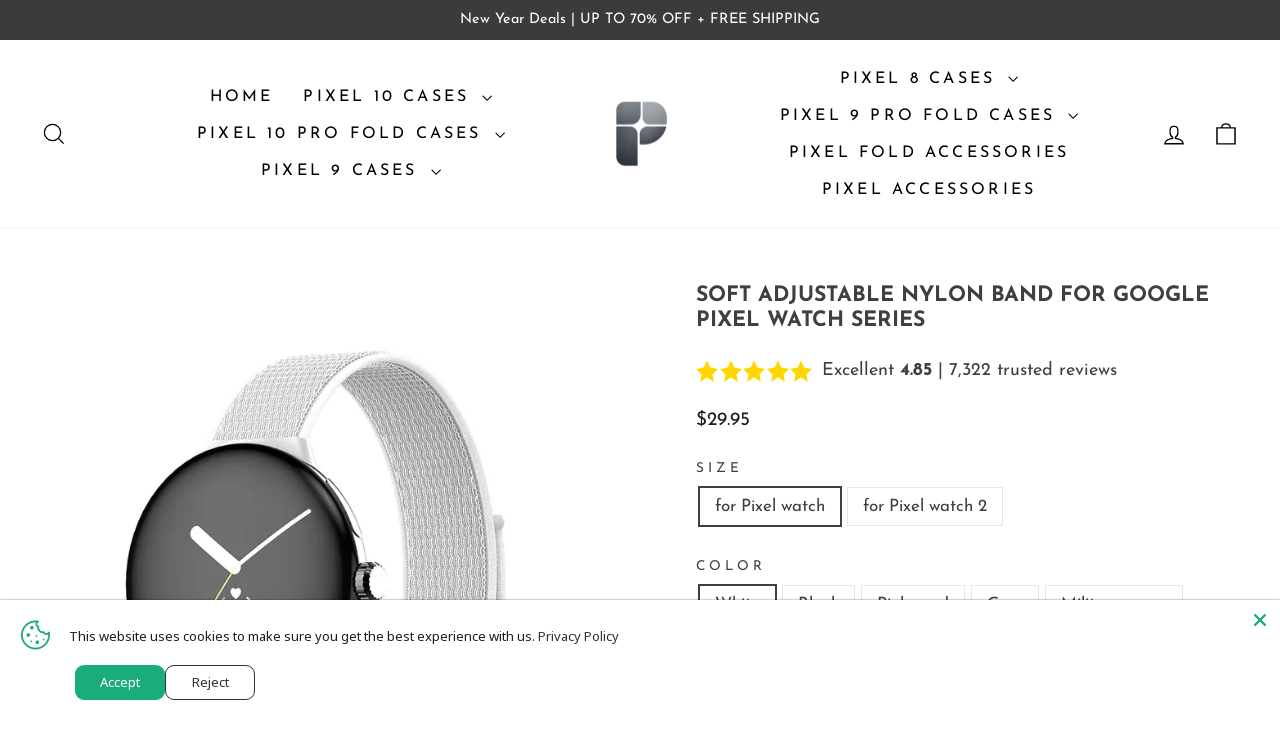

--- FILE ---
content_type: text/html; charset=utf-8
request_url: https://thepixelcase.com/products/soft-adjustable-nylon-loop-for-google-pixel-watch-series
body_size: 55680
content:
<!doctype html>
<html class="no-js" lang="en" dir="ltr">
<head>
  
  <!-- Google tag (gtag.js) -->
<script async src="https://www.googletagmanager.com/gtag/js?id=AW-11220829278"></script>
<script>
  window.dataLayer = window.dataLayer || [];
  function gtag(){dataLayer.push(arguments);}
  gtag('js', new Date());

  gtag('config', 'AW-11220829278');
</script>

  <meta name="google-site-verification" content="rHJ5UxBo2z0urZuYzLFOk0CLrl-pCM-0Eh9fc66OLu8" />
<meta name="facebook-domain-verification" content="b66f9fw0hdpvi2dydqh9eoomocqhc9" />
  <meta name="google-site-verification" content="Ha1ujnUsqFAFOsjsWeZ1kC5DmaLs8oFt1_zt6jPB7HM" />
  <meta charset="utf-8">
  <meta http-equiv="X-UA-Compatible" content="IE=edge,chrome=1">
  <meta name="viewport" content="width=device-width,initial-scale=1">
  <meta name="theme-color" content="#f13a24">
  <link rel="canonical" href="https://thepixelcase.com/products/soft-adjustable-nylon-loop-for-google-pixel-watch-series">
  <link rel="preconnect" href="https://cdn.shopify.com" crossorigin>
  <link rel="preconnect" href="https://fonts.shopifycdn.com" crossorigin>
  <link rel="dns-prefetch" href="https://productreviews.shopifycdn.com">
  <link rel="dns-prefetch" href="https://ajax.googleapis.com">
  <link rel="dns-prefetch" href="https://maps.googleapis.com">
  <link rel="dns-prefetch" href="https://maps.gstatic.com"><link rel="shortcut icon" href="//thepixelcase.com/cdn/shop/files/favicon_new_32x32.webp?v=1768329618" type="image/png" /><title>Soft Adjustable Nylon Band For Google Pixel watch Series
&ndash; The Pixel Store
</title>
<meta name="description" content="Enhance the style and protection of your Pixel Watch with our sleek and durable Straps. Designed to fit your device perfectly, our Strap offers reliable defense against scratches, bumps, and everyday wear and tear."><meta property="og:site_name" content="The Pixel Store">
  <meta property="og:url" content="https://thepixelcase.com/products/soft-adjustable-nylon-loop-for-google-pixel-watch-series">
  <meta property="og:title" content="Soft Adjustable Nylon Band For Google Pixel watch Series">
  <meta property="og:type" content="product">
  <meta property="og:description" content="Enhance the style and protection of your Pixel Watch with our sleek and durable Straps. Designed to fit your device perfectly, our Strap offers reliable defense against scratches, bumps, and everyday wear and tear."><meta property="og:image" content="http://thepixelcase.com/cdn/shop/files/7.jpg?v=1707574076">
    <meta property="og:image:secure_url" content="https://thepixelcase.com/cdn/shop/files/7.jpg?v=1707574076">
    <meta property="og:image:width" content="800">
    <meta property="og:image:height" content="800"><meta name="twitter:site" content="@https://x.com/thepixelcase">
  <meta name="twitter:card" content="summary_large_image">
  <meta name="twitter:title" content="Soft Adjustable Nylon Band For Google Pixel watch Series">
  <meta name="twitter:description" content="Enhance the style and protection of your Pixel Watch with our sleek and durable Straps. Designed to fit your device perfectly, our Strap offers reliable defense against scratches, bumps, and everyday wear and tear.">
<style data-shopify>@font-face {
  font-family: "Josefin Sans";
  font-weight: 700;
  font-style: normal;
  font-display: swap;
  src: url("//thepixelcase.com/cdn/fonts/josefin_sans/josefinsans_n7.4edc746dce14b53e39df223fba72d5f37c3d525d.woff2") format("woff2"),
       url("//thepixelcase.com/cdn/fonts/josefin_sans/josefinsans_n7.051568b12ab464ee8f0241094cdd7a1c80fbd08d.woff") format("woff");
}

  @font-face {
  font-family: "Josefin Sans";
  font-weight: 400;
  font-style: normal;
  font-display: swap;
  src: url("//thepixelcase.com/cdn/fonts/josefin_sans/josefinsans_n4.70f7efd699799949e6d9f99bc20843a2c86a2e0f.woff2") format("woff2"),
       url("//thepixelcase.com/cdn/fonts/josefin_sans/josefinsans_n4.35d308a1bdf56e5556bc2ac79702c721e4e2e983.woff") format("woff");
}


  @font-face {
  font-family: "Josefin Sans";
  font-weight: 600;
  font-style: normal;
  font-display: swap;
  src: url("//thepixelcase.com/cdn/fonts/josefin_sans/josefinsans_n6.afe095792949c54ae236c64ec95a9caea4be35d6.woff2") format("woff2"),
       url("//thepixelcase.com/cdn/fonts/josefin_sans/josefinsans_n6.0ea222c12f299e43fa61b9245ec23b623ebeb1e9.woff") format("woff");
}

  @font-face {
  font-family: "Josefin Sans";
  font-weight: 400;
  font-style: italic;
  font-display: swap;
  src: url("//thepixelcase.com/cdn/fonts/josefin_sans/josefinsans_i4.a2ba85bff59cf18a6ad90c24fe1808ddb8ce1343.woff2") format("woff2"),
       url("//thepixelcase.com/cdn/fonts/josefin_sans/josefinsans_i4.2dba61e1d135ab449e8e134ba633cf0d31863cc4.woff") format("woff");
}

  @font-face {
  font-family: "Josefin Sans";
  font-weight: 600;
  font-style: italic;
  font-display: swap;
  src: url("//thepixelcase.com/cdn/fonts/josefin_sans/josefinsans_i6.7a9f0e99230d38dd3e0abe7ca5ca23f913d05281.woff2") format("woff2"),
       url("//thepixelcase.com/cdn/fonts/josefin_sans/josefinsans_i6.67c153e9e49a5dd7b6b7058351ca5c215b18a446.woff") format("woff");
}

</style><link href="//thepixelcase.com/cdn/shop/t/4/assets/theme.css?v=155914662889764050741768329225" rel="stylesheet" type="text/css" media="all" />
<style data-shopify>:root {
    --typeHeaderPrimary: "Josefin Sans";
    --typeHeaderFallback: sans-serif;
    --typeHeaderSize: 25px;
    --typeHeaderWeight: 700;
    --typeHeaderLineHeight: 1.2;
    --typeHeaderSpacing: 0.0em;

    --typeBasePrimary:"Josefin Sans";
    --typeBaseFallback:sans-serif;
    --typeBaseSize: 17px;
    --typeBaseWeight: 400;
    --typeBaseSpacing: 0.0em;
    --typeBaseLineHeight: 1.4;
    --typeBaselineHeightMinus01: 1.3;

    --typeCollectionTitle: 20px;

    --iconWeight: 3px;
    --iconLinecaps: miter;

    
        --buttonRadius: 0;
    

    --colorGridOverlayOpacity: 0.1;
    }

    .placeholder-content {
    background-image: linear-gradient(100deg, #ffffff 40%, #f7f7f7 63%, #ffffff 79%);
    }</style><script>
    document.documentElement.className = document.documentElement.className.replace('no-js', 'js');

    window.theme = window.theme || {};
    theme.routes = {
      home: "/",
      cart: "/cart.js",
      cartPage: "/cart",
      cartAdd: "/cart/add.js",
      cartChange: "/cart/change.js",
      search: "/search",
      predictiveSearch: "/search/suggest"
    };
    theme.strings = {
      soldOut: "Sold Out",
      unavailable: "Unavailable",
      inStockLabel: "In stock, ready to ship",
      oneStockLabel: "Low stock - [count] item left",
      otherStockLabel: "Low stock - [count] items left",
      willNotShipUntil: "Ready to ship [date]",
      willBeInStockAfter: "Back in stock [date]",
      waitingForStock: "Inventory on the way",
      savePrice: "Save [saved_amount]",
      cartEmpty: "Your cart is currently empty.",
      cartTermsConfirmation: "You must agree with the terms and conditions of sales to check out",
      searchCollections: "Collections",
      searchPages: "Pages",
      searchArticles: "Articles",
      productFrom: "from ",
      maxQuantity: "You can only have [quantity] of [title] in your cart."
    };
    theme.settings = {
      cartType: "drawer",
      isCustomerTemplate: false,
      moneyFormat: "\u003cspan class=money\u003e${{amount}}\u003c\/span\u003e",
      saveType: "dollar",
      productImageSize: "natural",
      productImageCover: false,
      predictiveSearch: true,
      predictiveSearchType: null,
      predictiveSearchVendor: false,
      predictiveSearchPrice: false,
      quickView: false,
      themeName: 'Impulse',
      themeVersion: "7.3.4"
    };
  </script>

  <script>window.performance && window.performance.mark && window.performance.mark('shopify.content_for_header.start');</script><meta name="google-site-verification" content="rHJ5UxBo2z0urZuYzLFOk0CLrl-pCM-0Eh9fc66OLu8">
<meta name="facebook-domain-verification" content="b66f9fw0hdpvi2dydqh9eoomocqhc9">
<meta id="shopify-digital-wallet" name="shopify-digital-wallet" content="/78513340697/digital_wallets/dialog">
<meta name="shopify-checkout-api-token" content="e7fb13c424ee6140dec0851749391abb">
<meta id="in-context-paypal-metadata" data-shop-id="78513340697" data-venmo-supported="true" data-environment="production" data-locale="en_US" data-paypal-v4="true" data-currency="USD">
<link rel="alternate" type="application/json+oembed" href="https://thepixelcase.com/products/soft-adjustable-nylon-loop-for-google-pixel-watch-series.oembed">
<script async="async" src="/checkouts/internal/preloads.js?locale=en-US"></script>
<script id="shopify-features" type="application/json">{"accessToken":"e7fb13c424ee6140dec0851749391abb","betas":["rich-media-storefront-analytics"],"domain":"thepixelcase.com","predictiveSearch":true,"shopId":78513340697,"locale":"en"}</script>
<script>var Shopify = Shopify || {};
Shopify.shop = "the-pixel-store-5005.myshopify.com";
Shopify.locale = "en";
Shopify.currency = {"active":"USD","rate":"1.0"};
Shopify.country = "US";
Shopify.theme = {"name":"Copy of Impulse","id":174155366681,"schema_name":"Impulse","schema_version":"7.3.4","theme_store_id":857,"role":"main"};
Shopify.theme.handle = "null";
Shopify.theme.style = {"id":null,"handle":null};
Shopify.cdnHost = "thepixelcase.com/cdn";
Shopify.routes = Shopify.routes || {};
Shopify.routes.root = "/";</script>
<script type="module">!function(o){(o.Shopify=o.Shopify||{}).modules=!0}(window);</script>
<script>!function(o){function n(){var o=[];function n(){o.push(Array.prototype.slice.apply(arguments))}return n.q=o,n}var t=o.Shopify=o.Shopify||{};t.loadFeatures=n(),t.autoloadFeatures=n()}(window);</script>
<script id="shop-js-analytics" type="application/json">{"pageType":"product"}</script>
<script defer="defer" async type="module" src="//thepixelcase.com/cdn/shopifycloud/shop-js/modules/v2/client.init-shop-cart-sync_BdyHc3Nr.en.esm.js"></script>
<script defer="defer" async type="module" src="//thepixelcase.com/cdn/shopifycloud/shop-js/modules/v2/chunk.common_Daul8nwZ.esm.js"></script>
<script type="module">
  await import("//thepixelcase.com/cdn/shopifycloud/shop-js/modules/v2/client.init-shop-cart-sync_BdyHc3Nr.en.esm.js");
await import("//thepixelcase.com/cdn/shopifycloud/shop-js/modules/v2/chunk.common_Daul8nwZ.esm.js");

  window.Shopify.SignInWithShop?.initShopCartSync?.({"fedCMEnabled":true,"windoidEnabled":true});

</script>
<script>(function() {
  var isLoaded = false;
  function asyncLoad() {
    if (isLoaded) return;
    isLoaded = true;
    var urls = ["\/\/cdn.shopify.com\/proxy\/1d0a7ea858c878bf34772d1bba716c47bb4e4a7d4dc6077440b0519138d67f6a\/api.goaffpro.com\/loader.js?shop=the-pixel-store-5005.myshopify.com\u0026sp-cache-control=cHVibGljLCBtYXgtYWdlPTkwMA","https:\/\/d18eg7dreypte5.cloudfront.net\/browse-abandonment\/smsbump_timer.js?shop=the-pixel-store-5005.myshopify.com"];
    for (var i = 0; i < urls.length; i++) {
      var s = document.createElement('script');
      s.type = 'text/javascript';
      s.async = true;
      s.src = urls[i];
      var x = document.getElementsByTagName('script')[0];
      x.parentNode.insertBefore(s, x);
    }
  };
  if(window.attachEvent) {
    window.attachEvent('onload', asyncLoad);
  } else {
    window.addEventListener('load', asyncLoad, false);
  }
})();</script>
<script id="__st">var __st={"a":78513340697,"offset":3600,"reqid":"7a551c92-9f1b-4637-8ed1-d50a92d87b62-1768972577","pageurl":"thepixelcase.com\/products\/soft-adjustable-nylon-loop-for-google-pixel-watch-series","u":"638d9877bfdf","p":"product","rtyp":"product","rid":9079818912025};</script>
<script>window.ShopifyPaypalV4VisibilityTracking = true;</script>
<script id="captcha-bootstrap">!function(){'use strict';const t='contact',e='account',n='new_comment',o=[[t,t],['blogs',n],['comments',n],[t,'customer']],c=[[e,'customer_login'],[e,'guest_login'],[e,'recover_customer_password'],[e,'create_customer']],r=t=>t.map((([t,e])=>`form[action*='/${t}']:not([data-nocaptcha='true']) input[name='form_type'][value='${e}']`)).join(','),a=t=>()=>t?[...document.querySelectorAll(t)].map((t=>t.form)):[];function s(){const t=[...o],e=r(t);return a(e)}const i='password',u='form_key',d=['recaptcha-v3-token','g-recaptcha-response','h-captcha-response',i],f=()=>{try{return window.sessionStorage}catch{return}},m='__shopify_v',_=t=>t.elements[u];function p(t,e,n=!1){try{const o=window.sessionStorage,c=JSON.parse(o.getItem(e)),{data:r}=function(t){const{data:e,action:n}=t;return t[m]||n?{data:e,action:n}:{data:t,action:n}}(c);for(const[e,n]of Object.entries(r))t.elements[e]&&(t.elements[e].value=n);n&&o.removeItem(e)}catch(o){console.error('form repopulation failed',{error:o})}}const l='form_type',E='cptcha';function T(t){t.dataset[E]=!0}const w=window,h=w.document,L='Shopify',v='ce_forms',y='captcha';let A=!1;((t,e)=>{const n=(g='f06e6c50-85a8-45c8-87d0-21a2b65856fe',I='https://cdn.shopify.com/shopifycloud/storefront-forms-hcaptcha/ce_storefront_forms_captcha_hcaptcha.v1.5.2.iife.js',D={infoText:'Protected by hCaptcha',privacyText:'Privacy',termsText:'Terms'},(t,e,n)=>{const o=w[L][v],c=o.bindForm;if(c)return c(t,g,e,D).then(n);var r;o.q.push([[t,g,e,D],n]),r=I,A||(h.body.append(Object.assign(h.createElement('script'),{id:'captcha-provider',async:!0,src:r})),A=!0)});var g,I,D;w[L]=w[L]||{},w[L][v]=w[L][v]||{},w[L][v].q=[],w[L][y]=w[L][y]||{},w[L][y].protect=function(t,e){n(t,void 0,e),T(t)},Object.freeze(w[L][y]),function(t,e,n,w,h,L){const[v,y,A,g]=function(t,e,n){const i=e?o:[],u=t?c:[],d=[...i,...u],f=r(d),m=r(i),_=r(d.filter((([t,e])=>n.includes(e))));return[a(f),a(m),a(_),s()]}(w,h,L),I=t=>{const e=t.target;return e instanceof HTMLFormElement?e:e&&e.form},D=t=>v().includes(t);t.addEventListener('submit',(t=>{const e=I(t);if(!e)return;const n=D(e)&&!e.dataset.hcaptchaBound&&!e.dataset.recaptchaBound,o=_(e),c=g().includes(e)&&(!o||!o.value);(n||c)&&t.preventDefault(),c&&!n&&(function(t){try{if(!f())return;!function(t){const e=f();if(!e)return;const n=_(t);if(!n)return;const o=n.value;o&&e.removeItem(o)}(t);const e=Array.from(Array(32),(()=>Math.random().toString(36)[2])).join('');!function(t,e){_(t)||t.append(Object.assign(document.createElement('input'),{type:'hidden',name:u})),t.elements[u].value=e}(t,e),function(t,e){const n=f();if(!n)return;const o=[...t.querySelectorAll(`input[type='${i}']`)].map((({name:t})=>t)),c=[...d,...o],r={};for(const[a,s]of new FormData(t).entries())c.includes(a)||(r[a]=s);n.setItem(e,JSON.stringify({[m]:1,action:t.action,data:r}))}(t,e)}catch(e){console.error('failed to persist form',e)}}(e),e.submit())}));const S=(t,e)=>{t&&!t.dataset[E]&&(n(t,e.some((e=>e===t))),T(t))};for(const o of['focusin','change'])t.addEventListener(o,(t=>{const e=I(t);D(e)&&S(e,y())}));const B=e.get('form_key'),M=e.get(l),P=B&&M;t.addEventListener('DOMContentLoaded',(()=>{const t=y();if(P)for(const e of t)e.elements[l].value===M&&p(e,B);[...new Set([...A(),...v().filter((t=>'true'===t.dataset.shopifyCaptcha))])].forEach((e=>S(e,t)))}))}(h,new URLSearchParams(w.location.search),n,t,e,['guest_login'])})(!0,!0)}();</script>
<script integrity="sha256-4kQ18oKyAcykRKYeNunJcIwy7WH5gtpwJnB7kiuLZ1E=" data-source-attribution="shopify.loadfeatures" defer="defer" src="//thepixelcase.com/cdn/shopifycloud/storefront/assets/storefront/load_feature-a0a9edcb.js" crossorigin="anonymous"></script>
<script data-source-attribution="shopify.dynamic_checkout.dynamic.init">var Shopify=Shopify||{};Shopify.PaymentButton=Shopify.PaymentButton||{isStorefrontPortableWallets:!0,init:function(){window.Shopify.PaymentButton.init=function(){};var t=document.createElement("script");t.src="https://thepixelcase.com/cdn/shopifycloud/portable-wallets/latest/portable-wallets.en.js",t.type="module",document.head.appendChild(t)}};
</script>
<script data-source-attribution="shopify.dynamic_checkout.buyer_consent">
  function portableWalletsHideBuyerConsent(e){var t=document.getElementById("shopify-buyer-consent"),n=document.getElementById("shopify-subscription-policy-button");t&&n&&(t.classList.add("hidden"),t.setAttribute("aria-hidden","true"),n.removeEventListener("click",e))}function portableWalletsShowBuyerConsent(e){var t=document.getElementById("shopify-buyer-consent"),n=document.getElementById("shopify-subscription-policy-button");t&&n&&(t.classList.remove("hidden"),t.removeAttribute("aria-hidden"),n.addEventListener("click",e))}window.Shopify?.PaymentButton&&(window.Shopify.PaymentButton.hideBuyerConsent=portableWalletsHideBuyerConsent,window.Shopify.PaymentButton.showBuyerConsent=portableWalletsShowBuyerConsent);
</script>
<script>
  function portableWalletsCleanup(e){e&&e.src&&console.error("Failed to load portable wallets script "+e.src);var t=document.querySelectorAll("shopify-accelerated-checkout .shopify-payment-button__skeleton, shopify-accelerated-checkout-cart .wallet-cart-button__skeleton"),e=document.getElementById("shopify-buyer-consent");for(let e=0;e<t.length;e++)t[e].remove();e&&e.remove()}function portableWalletsNotLoadedAsModule(e){e instanceof ErrorEvent&&"string"==typeof e.message&&e.message.includes("import.meta")&&"string"==typeof e.filename&&e.filename.includes("portable-wallets")&&(window.removeEventListener("error",portableWalletsNotLoadedAsModule),window.Shopify.PaymentButton.failedToLoad=e,"loading"===document.readyState?document.addEventListener("DOMContentLoaded",window.Shopify.PaymentButton.init):window.Shopify.PaymentButton.init())}window.addEventListener("error",portableWalletsNotLoadedAsModule);
</script>

<script type="module" src="https://thepixelcase.com/cdn/shopifycloud/portable-wallets/latest/portable-wallets.en.js" onError="portableWalletsCleanup(this)" crossorigin="anonymous"></script>
<script nomodule>
  document.addEventListener("DOMContentLoaded", portableWalletsCleanup);
</script>

<script id='scb4127' type='text/javascript' async='' src='https://thepixelcase.com/cdn/shopifycloud/privacy-banner/storefront-banner.js'></script><link id="shopify-accelerated-checkout-styles" rel="stylesheet" media="screen" href="https://thepixelcase.com/cdn/shopifycloud/portable-wallets/latest/accelerated-checkout-backwards-compat.css" crossorigin="anonymous">
<style id="shopify-accelerated-checkout-cart">
        #shopify-buyer-consent {
  margin-top: 1em;
  display: inline-block;
  width: 100%;
}

#shopify-buyer-consent.hidden {
  display: none;
}

#shopify-subscription-policy-button {
  background: none;
  border: none;
  padding: 0;
  text-decoration: underline;
  font-size: inherit;
  cursor: pointer;
}

#shopify-subscription-policy-button::before {
  box-shadow: none;
}

      </style>

<script>window.performance && window.performance.mark && window.performance.mark('shopify.content_for_header.end');</script>

  <script src="//thepixelcase.com/cdn/shop/t/4/assets/vendor-scripts-v11.js" defer="defer"></script><script src="//thepixelcase.com/cdn/shop/t/4/assets/theme.js?v=137436199022560166481732429280" defer="defer"></script>
<!-- BEGIN app block: shopify://apps/kaching-bundles/blocks/app-embed-block/6c637362-a106-4a32-94ac-94dcfd68cdb8 -->
<!-- Kaching Bundles App Embed -->

<!-- BEGIN app snippet: app-embed-content --><script>
  // Prevent duplicate initialization if both app embeds are enabled
  if (window.kachingBundlesAppEmbedLoaded) {
    console.warn('[Kaching Bundles] Multiple app embed blocks detected. Please disable one of them. Skipping duplicate initialization.');
  } else {
    window.kachingBundlesAppEmbedLoaded = true;
    window.kachingBundlesEnabled = true;
    window.kachingBundlesInitialized = false;

    // Allow calling kachingBundlesInitialize before the script is loaded
    (() => {
      let shouldInitialize = false;
      let realInitialize = null;

      window.kachingBundlesInitialize = () => {
        if (realInitialize) {
          realInitialize();
        } else {
          shouldInitialize = true;
        }
      };

      Object.defineProperty(window, '__kachingBundlesInitializeInternal', {
        set(fn) {
          realInitialize = fn;
          if (shouldInitialize) {
            shouldInitialize = false;
            fn();
          }
        },
        get() {
          return realInitialize;
        }
      });
    })();
  }
</script>

<script id="kaching-bundles-config" type="application/json">
  

  {
    "shopifyDomain": "the-pixel-store-5005.myshopify.com",
    "moneyFormat": "\u003cspan class=money\u003e${{amount}}\u003c\/span\u003e",
    "locale": "en",
    "liquidLocale": "en",
    "country": "US",
    "currencyRate": 1,
    "marketId": 61255385369,
    "productId": 9079818912025,
    "storefrontAccessToken": "dac978221769cbf1f41261bd977acb8e",
    "accessScopes": ["unauthenticated_read_product_inventory","unauthenticated_read_product_listings","unauthenticated_read_selling_plans"],
    "customApiHost": null,
    "keepQuantityInput": false,
    "ignoreDeselect": false,
    "ignoreUnitPrice": false,
    "requireCustomerLogin": false,
    "abTestsRunning": false,
    "webPixel": true,
    "b2bCustomer": false,
    "isLoggedIn": false,
    "preview": false,
    "defaultTranslations": {
      "system.out_of_stock": "There\u0026#39;s not enough items in our stock, please select smaller bundle.",
      "system.invalid_variant": "Sorry, this is not currently available.",
      "system.unavailable_option_value": "Unavailable"
    },
    "customSelectors": {
      "quantity": null,
      "addToCartButton": null,
      "variantPicker": null,
      "price": null,
      "priceCompare": null
    },
    "shopCustomStyles": "",
    "featureFlags": {"native_swatches_disabled":false,"remove_variant_change_delay":false,"legacy_saved_percentage":true,"initialize_with_form_variant":false,"disable_variant_option_sync":false,"observe_form_selling_plan":false,"price_rounding_v2":false,"variant_images":false,"hide_missing_variants":false,"intercept_cart_request":false,"reinitialize_morphed_placeholders":false}

  }
</script>



<link rel="modulepreload" href="https://cdn.shopify.com/extensions/019bdbd3-8519-7bc3-b748-3f30104dfdea/kaching-bundles-1557/assets/kaching-bundles.js" crossorigin="anonymous" fetchpriority="high">
<script type="module" src="https://cdn.shopify.com/extensions/019bdbd3-8519-7bc3-b748-3f30104dfdea/kaching-bundles-1557/assets/loader.js" crossorigin="anonymous" fetchpriority="high"></script>
<link rel="stylesheet" href="https://cdn.shopify.com/extensions/019bdbd3-8519-7bc3-b748-3f30104dfdea/kaching-bundles-1557/assets/kaching-bundles.css" media="print" onload="this.media='all'" fetchpriority="high">

<style>
  .kaching-bundles__block {
    display: none;
  }

  .kaching-bundles-sticky-atc {
    display: none;
  }
</style>

<!-- BEGIN app snippet: product -->
  <script class="kaching-bundles-product" data-product-id="9079818912025" data-main="true" type="application/json">
    {
      "id": 9079818912025,
      "handle": "soft-adjustable-nylon-loop-for-google-pixel-watch-series",
      "url": "\/products\/soft-adjustable-nylon-loop-for-google-pixel-watch-series",
      "availableForSale": true,
      "title": "Soft Adjustable Nylon Band For Google Pixel watch Series",
      "image": "\/\/thepixelcase.com\/cdn\/shop\/files\/7.jpg?height=200\u0026v=1707574076",
      "collectionIds": [473731957017,473731989785,473551503641,477816291609],
      "options": [
        
          {
            "defaultName": "Size",
            "name": "Size",
            "position": 1,
            "optionValues": [
              
                {
                  "id": 2804092666137,
                  "defaultName": "for Pixel watch",
                  "name": "for Pixel watch",
                  "swatch": {
                    "color": null,
                    "image": null
                  }
                },
              
                {
                  "id": 2804092698905,
                  "defaultName": "for Pixel watch 2",
                  "name": "for Pixel watch 2",
                  "swatch": {
                    "color": null,
                    "image": null
                  }
                }
              
            ]
          },
        
          {
            "defaultName": "Color",
            "name": "Color",
            "position": 2,
            "optionValues": [
              
                {
                  "id": 2804092436761,
                  "defaultName": "White",
                  "name": "White",
                  "swatch": {
                    "color": null,
                    "image": null
                  }
                },
              
                {
                  "id": 2804092469529,
                  "defaultName": "Black",
                  "name": "Black",
                  "swatch": {
                    "color": null,
                    "image": null
                  }
                },
              
                {
                  "id": 2804092502297,
                  "defaultName": "Pink sand",
                  "name": "Pink sand",
                  "swatch": {
                    "color": null,
                    "image": null
                  }
                },
              
                {
                  "id": 2804092535065,
                  "defaultName": "Grey",
                  "name": "Grey",
                  "swatch": {
                    "color": null,
                    "image": null
                  }
                },
              
                {
                  "id": 2804092567833,
                  "defaultName": "Military green",
                  "name": "Military green",
                  "swatch": {
                    "color": null,
                    "image": null
                  }
                },
              
                {
                  "id": 2804092600601,
                  "defaultName": "Purple",
                  "name": "Purple",
                  "swatch": {
                    "color": null,
                    "image": null
                  }
                },
              
                {
                  "id": 2804092633369,
                  "defaultName": "Rainbow",
                  "name": "Rainbow",
                  "swatch": {
                    "color": null,
                    "image": null
                  }
                }
              
            ]
          }
        
      ],
      "selectedVariantId": 47941999198489,
      "variants": [
        
          {
            "id": 47941999198489,
            "availableForSale": true,
            "price": 2995,
            "compareAtPrice": 0,
            "options": ["for Pixel watch","White"],
            "imageId": 44420372168985,
            "image": "\/\/thepixelcase.com\/cdn\/shop\/files\/7.jpg?height=200\u0026v=1707574076",
            "inventoryManagement": "shopify",
            "inventoryPolicy": "continue",
            "inventoryQuantity": 1996,
            "unitPriceQuantityValue": null,
            "unitPriceQuantityUnit": null,
            "unitPriceReferenceValue": null,
            "unitPriceReferenceUnit": null,
            "sellingPlans": [
              
            ]
          },
        
          {
            "id": 47941999329561,
            "availableForSale": true,
            "price": 2995,
            "compareAtPrice": 0,
            "options": ["for Pixel watch","Black"],
            "imageId": 44420372267289,
            "image": "\/\/thepixelcase.com\/cdn\/shop\/files\/5.jpg?height=200\u0026v=1707574076",
            "inventoryManagement": "shopify",
            "inventoryPolicy": "continue",
            "inventoryQuantity": 1989,
            "unitPriceQuantityValue": null,
            "unitPriceQuantityUnit": null,
            "unitPriceReferenceValue": null,
            "unitPriceReferenceUnit": null,
            "sellingPlans": [
              
            ]
          },
        
          {
            "id": 47941999395097,
            "availableForSale": true,
            "price": 2995,
            "compareAtPrice": 0,
            "options": ["for Pixel watch","Pink sand"],
            "imageId": 44420372398361,
            "image": "\/\/thepixelcase.com\/cdn\/shop\/files\/6.jpg?height=200\u0026v=1707574076",
            "inventoryManagement": "shopify",
            "inventoryPolicy": "continue",
            "inventoryQuantity": 1995,
            "unitPriceQuantityValue": null,
            "unitPriceQuantityUnit": null,
            "unitPriceReferenceValue": null,
            "unitPriceReferenceUnit": null,
            "sellingPlans": [
              
            ]
          },
        
          {
            "id": 47941999460633,
            "availableForSale": true,
            "price": 2995,
            "compareAtPrice": 0,
            "options": ["for Pixel watch","Grey"],
            "imageId": 44420372234521,
            "image": "\/\/thepixelcase.com\/cdn\/shop\/files\/3.jpg?height=200\u0026v=1707574076",
            "inventoryManagement": "shopify",
            "inventoryPolicy": "continue",
            "inventoryQuantity": 1998,
            "unitPriceQuantityValue": null,
            "unitPriceQuantityUnit": null,
            "unitPriceReferenceValue": null,
            "unitPriceReferenceUnit": null,
            "sellingPlans": [
              
            ]
          },
        
          {
            "id": 47941999526169,
            "availableForSale": true,
            "price": 2995,
            "compareAtPrice": 0,
            "options": ["for Pixel watch","Military green"],
            "imageId": 44420372332825,
            "image": "\/\/thepixelcase.com\/cdn\/shop\/files\/4.jpg?height=200\u0026v=1707574076",
            "inventoryManagement": "shopify",
            "inventoryPolicy": "continue",
            "inventoryQuantity": 1997,
            "unitPriceQuantityValue": null,
            "unitPriceQuantityUnit": null,
            "unitPriceReferenceValue": null,
            "unitPriceReferenceUnit": null,
            "sellingPlans": [
              
            ]
          },
        
          {
            "id": 47941999591705,
            "availableForSale": true,
            "price": 2995,
            "compareAtPrice": 0,
            "options": ["for Pixel watch","Purple"],
            "imageId": 44420372300057,
            "image": "\/\/thepixelcase.com\/cdn\/shop\/files\/1.jpg?height=200\u0026v=1707574076",
            "inventoryManagement": "shopify",
            "inventoryPolicy": "continue",
            "inventoryQuantity": 1997,
            "unitPriceQuantityValue": null,
            "unitPriceQuantityUnit": null,
            "unitPriceReferenceValue": null,
            "unitPriceReferenceUnit": null,
            "sellingPlans": [
              
            ]
          },
        
          {
            "id": 47941999657241,
            "availableForSale": true,
            "price": 2995,
            "compareAtPrice": 0,
            "options": ["for Pixel watch","Rainbow"],
            "imageId": 44420372201753,
            "image": "\/\/thepixelcase.com\/cdn\/shop\/files\/2.jpg?height=200\u0026v=1707574076",
            "inventoryManagement": "shopify",
            "inventoryPolicy": "continue",
            "inventoryQuantity": 1993,
            "unitPriceQuantityValue": null,
            "unitPriceQuantityUnit": null,
            "unitPriceReferenceValue": null,
            "unitPriceReferenceUnit": null,
            "sellingPlans": [
              
            ]
          },
        
          {
            "id": 47941999264025,
            "availableForSale": true,
            "price": 2995,
            "compareAtPrice": 0,
            "options": ["for Pixel watch 2","White"],
            "imageId": 44420372168985,
            "image": "\/\/thepixelcase.com\/cdn\/shop\/files\/7.jpg?height=200\u0026v=1707574076",
            "inventoryManagement": "shopify",
            "inventoryPolicy": "continue",
            "inventoryQuantity": 995,
            "unitPriceQuantityValue": null,
            "unitPriceQuantityUnit": null,
            "unitPriceReferenceValue": null,
            "unitPriceReferenceUnit": null,
            "sellingPlans": [
              
            ]
          },
        
          {
            "id": 47941999362329,
            "availableForSale": true,
            "price": 2995,
            "compareAtPrice": 0,
            "options": ["for Pixel watch 2","Black"],
            "imageId": 44420372267289,
            "image": "\/\/thepixelcase.com\/cdn\/shop\/files\/5.jpg?height=200\u0026v=1707574076",
            "inventoryManagement": "shopify",
            "inventoryPolicy": "continue",
            "inventoryQuantity": 976,
            "unitPriceQuantityValue": null,
            "unitPriceQuantityUnit": null,
            "unitPriceReferenceValue": null,
            "unitPriceReferenceUnit": null,
            "sellingPlans": [
              
            ]
          },
        
          {
            "id": 47941999427865,
            "availableForSale": true,
            "price": 2995,
            "compareAtPrice": 0,
            "options": ["for Pixel watch 2","Pink sand"],
            "imageId": 44420372398361,
            "image": "\/\/thepixelcase.com\/cdn\/shop\/files\/6.jpg?height=200\u0026v=1707574076",
            "inventoryManagement": "shopify",
            "inventoryPolicy": "continue",
            "inventoryQuantity": 989,
            "unitPriceQuantityValue": null,
            "unitPriceQuantityUnit": null,
            "unitPriceReferenceValue": null,
            "unitPriceReferenceUnit": null,
            "sellingPlans": [
              
            ]
          },
        
          {
            "id": 47941999493401,
            "availableForSale": true,
            "price": 2995,
            "compareAtPrice": 0,
            "options": ["for Pixel watch 2","Grey"],
            "imageId": 44420372234521,
            "image": "\/\/thepixelcase.com\/cdn\/shop\/files\/3.jpg?height=200\u0026v=1707574076",
            "inventoryManagement": "shopify",
            "inventoryPolicy": "continue",
            "inventoryQuantity": 993,
            "unitPriceQuantityValue": null,
            "unitPriceQuantityUnit": null,
            "unitPriceReferenceValue": null,
            "unitPriceReferenceUnit": null,
            "sellingPlans": [
              
            ]
          },
        
          {
            "id": 47941999558937,
            "availableForSale": true,
            "price": 2995,
            "compareAtPrice": 0,
            "options": ["for Pixel watch 2","Military green"],
            "imageId": 44420372332825,
            "image": "\/\/thepixelcase.com\/cdn\/shop\/files\/4.jpg?height=200\u0026v=1707574076",
            "inventoryManagement": "shopify",
            "inventoryPolicy": "continue",
            "inventoryQuantity": 993,
            "unitPriceQuantityValue": null,
            "unitPriceQuantityUnit": null,
            "unitPriceReferenceValue": null,
            "unitPriceReferenceUnit": null,
            "sellingPlans": [
              
            ]
          },
        
          {
            "id": 47941999624473,
            "availableForSale": true,
            "price": 2995,
            "compareAtPrice": 0,
            "options": ["for Pixel watch 2","Purple"],
            "imageId": 44420372300057,
            "image": "\/\/thepixelcase.com\/cdn\/shop\/files\/1.jpg?height=200\u0026v=1707574076",
            "inventoryManagement": "shopify",
            "inventoryPolicy": "continue",
            "inventoryQuantity": 996,
            "unitPriceQuantityValue": null,
            "unitPriceQuantityUnit": null,
            "unitPriceReferenceValue": null,
            "unitPriceReferenceUnit": null,
            "sellingPlans": [
              
            ]
          },
        
          {
            "id": 47941999690009,
            "availableForSale": true,
            "price": 2995,
            "compareAtPrice": 0,
            "options": ["for Pixel watch 2","Rainbow"],
            "imageId": 44420372201753,
            "image": "\/\/thepixelcase.com\/cdn\/shop\/files\/2.jpg?height=200\u0026v=1707574076",
            "inventoryManagement": "shopify",
            "inventoryPolicy": "continue",
            "inventoryQuantity": 986,
            "unitPriceQuantityValue": null,
            "unitPriceQuantityUnit": null,
            "unitPriceReferenceValue": null,
            "unitPriceReferenceUnit": null,
            "sellingPlans": [
              
            ]
          }
        
      ],
      "requiresSellingPlan": false,
      "sellingPlans": [
        
      ],
      "isNativeBundle": null,
      "metafields": {
        "text": null,
        "text2": null,
        "text3": null,
        "text4": null
      },
      "legacyMetafields": {
        "kaching_bundles": {
          "text": null,
          "text2": null
        }
      }
    }
  </script>

<!-- END app snippet --><!-- BEGIN app snippet: deal_blocks -->
  

  
    
  

  
    
  

  
    
      

      

      
        

        
          <script class="kaching-bundles-deal-block-settings" data-product-id="9079818912025" type="application/json">
            {"blockTitle":"BUY MORE - SAVE MORE","blockVisibility":"all-products","excludeB2bCustomers":false,"blockLayout":"vertical","differentVariantsEnabled":true,"hideVariantPicker":false,"showPricesPerItem":false,"showBothPrices":false,"unitLabel":"","useProductCompareAtPrice":false,"showPricesWithoutDecimals":false,"priceRounding":false,"priceRoundingPrecision":".00","updateNativePrice":false,"updateNativePriceType":"bundle","skipCart":false,"lowStockAlertEnabled":false,"lowStockAlert":null,"showVariantsForSingleQuantity":false,"preselectedDealBarId":"90018b38-3161-4208-a785-f5f051c2d249","dealBars":[{"id":"865508a7-e4ad-43e2-b8d7-7d3a4f4b50c6","label":"","title":"Buy 1","upsell":null,"upsells":[],"freeGift":null,"quantity":1,"subtitle":"Standard price","badgeText":"","freeGifts":[],"badgeStyle":"simple","dealBarType":"quantity-break","discountType":"default","translations":[],"discountValue":"","mediaImageGID":null,"showAsSoldOut":null,"quantitySelector":false,"showAsSoldOutEnabled":false},{"id":"90018b38-3161-4208-a785-f5f051c2d249","label":"","title":"Buy 2","upsell":null,"upsells":[],"freeGift":null,"quantity":2,"subtitle":"You save {{saved_total}}","badgeText":"MOST POPULAR","freeGifts":[],"badgeStyle":"simple","dealBarType":"quantity-break","discountType":"percentage","translations":[],"discountValue":"15","mediaImageGID":null,"showAsSoldOut":null,"quantitySelector":false,"showAsSoldOutEnabled":false}],"cornerRadius":8,"spacing":0.5,"colors":{"label":{"red":0,"blue":0,"alpha":1,"green":0},"price":{"red":0,"blue":0,"alpha":1,"green":0},"title":{"red":0,"blue":0,"alpha":1,"green":0},"border":{"red":0,"blue":0,"alpha":1,"green":0},"subtitle":{"red":85,"blue":85,"alpha":1,"green":85},"badgeText":{"red":255,"blue":255,"alpha":1,"green":255},"fullPrice":{"red":85,"blue":85,"alpha":1,"green":85},"background":{"red":0,"blue":0,"alpha":0.07,"green":0},"blockTitle":{"red":0,"blue":0,"alpha":1,"green":0},"upsellText":{"red":0,"blue":0,"alpha":1,"green":0},"freeGiftText":{"red":0,"blue":0,"alpha":1,"green":0},"badgeBackground":{"red":0,"blue":255,"alpha":1,"green":93},"labelBackground":{"red":0,"blue":0,"alpha":0.1,"green":0},"upsellBackground":{"red":0,"blue":0,"alpha":0.2,"green":0},"freeGiftBackground":{"red":0,"blue":0,"alpha":0.3,"green":0},"selectedBackground":{"red":255,"blue":255,"alpha":1,"green":255},"upsellSelectedText":{"red":0,"blue":0,"alpha":1,"green":0},"freeGiftSelectedText":{"red":255,"blue":255,"alpha":1,"green":255},"upsellSelectedBackground":{"red":0,"blue":0,"alpha":0.2,"green":0},"freeGiftSelectedBackground":{"red":0,"blue":0,"alpha":1,"green":0},"progressiveGiftsLabelBackground":{"red":230,"blue":230,"alpha":1,"green":230}},"fonts":{"label":{"size":"12","style":"regular"},"title":{"size":"16","style":"medium"},"upsell":{"size":"13","style":"bold"},"freeGift":{"size":"13","style":"bold"},"subtitle":{"size":"13","style":"regular"},"unitLabel":{"size":"14","style":"regular"},"blockTitle":{"size":"14","style":"bold"}},"customStylesEnabled":false,"customStyles":"","swatchOptions":[],"swatchSize":18,"swatchShape":"circle","imageSize":48,"imageCornerRadius":6,"defaultVariantsV2":[],"collectionBreaksEnabled":false,"collectionBreaks":{"buttonText":"Choose","visibility":"excluded-products","buttonColor":{"red":0,"blue":0,"alpha":1,"green":0},"mediaImageGID":null,"showProductName":true,"excludedProducts":[],"productPhotoSize":40,"selectedProducts":[],"selectedCollections":[],"autoFillNotChosenItems":false,"showChosenProductsPriceOnly":false},"chooseProductModal":{"heading":"Choose product","textSize":14,"textColor":{"red":0,"blue":0,"alpha":1,"green":0},"buttonSize":16,"buttonText":"Choose","priceColor":{"red":0,"blue":0,"alpha":1,"green":0},"buttonColor":{"red":0,"blue":0,"alpha":1,"green":0},"overlayColor":{"red":0,"blue":0,"alpha":0.5,"green":0},"buttonTextColor":{"red":255,"blue":255,"alpha":1,"green":255},"productPhotoSize":100,"compareAtPriceColor":{"red":85,"blue":85,"alpha":1,"green":85}},"timerEnabled":false,"subscriptionsEnabled":false,"subscriptions":null,"currency":null,"stickyAtcEnabled":false,"stickyAtc":null,"progressiveGiftsEnabled":false,"checkboxUpsellsEnabled":false,"excludedProductIds":[],"excludedCollectionIds":[],"selectedProductIds":[],"selectedCollectionIds":[],"marketId":null,"timer":null,"progressiveGifts":null,"checkboxUpsells":null,"otherProductIds":[],"id":"a1da291c-d847-48a0-9850-31983792ca1e","nanoId":"R0Eg"}
          </script>

          
        
      
    
  

  

  
    <link rel="modulepreload" href="https://cdn.shopify.com/extensions/019bdbd3-8519-7bc3-b748-3f30104dfdea/kaching-bundles-1557/assets/kaching-bundles-block.js" crossorigin="anonymous" fetchpriority="high">

    

    
  

<!-- END app snippet -->


<!-- END app snippet -->

<!-- Kaching Bundles App Embed End -->


<!-- END app block --><!-- BEGIN app block: shopify://apps/vitals/blocks/app-embed/aeb48102-2a5a-4f39-bdbd-d8d49f4e20b8 --><link rel="preconnect" href="https://appsolve.io/" /><link rel="preconnect" href="https://cdn-sf.vitals.app/" /><script data-ver="58" id="vtlsAebData" class="notranslate">window.vtlsLiquidData = window.vtlsLiquidData || {};window.vtlsLiquidData.buildId = 56298;

window.vtlsLiquidData.apiHosts = {
	...window.vtlsLiquidData.apiHosts,
	"1": "https://appsolve.io"
};
	window.vtlsLiquidData.moduleSettings = {"30":{"128":true,"129":true,"134":"1,2,3,4,152,6,7,162,103,10,11,5,12,8,23,16,15,27,14,28,19,26,22,25,13,20,24,17,18,39,141,35,36,37,40,42,163,30,33,44,43,45,9,47,48,49,51,50,53,58,54,55,52,59,57,60,63,62,41,61,64,67,71,70,66,69,68,65,74,72,75,73,77,79,29,38,108,135,78,34,76,80,82,136,84,83,86,81,85,98,96,89,88,100,97,87,93,94,92,90,95,91,99,101,107,106,109,102,105,110,112,115,113,116,111,117,114,118,119,127,120,121,126,132,128,137,140,131,122,129,133,138,124,125,142,139,144,143,148,147,145,149,146,104,161,151,150,153,154,156,157,155,123,31,46,160,32,158,134,159","136":true,"138":"Prices shown here are calculated in {{ visible_currency }}, but the final order will be paid in {{ default_currency }}.","139":false,"140":false,"141":true,"150":true,"151":"bottom_left","152":"bottom_left","168":99,"191":"ffffff","249":false,"298":false,"337":"ffffff","338":"f4f4f4","339":"111111","415":false,"459":true,"524":true,"609":14,"852":"f6f6f6"},"31":[],"48":{"469":true,"491":true,"588":true,"595":false,"603":"","605":"","606":"","781":true,"783":1,"876":0,"1076":true,"1105":0},"53":{"636":"4b8e15","637":"ffffff","638":0,"639":5,"640":"You save:","642":"Out of stock","643":"This item:","644":"Total Price:","645":true,"646":"Add to cart","647":"for","648":"with","649":"off","650":"each","651":"Buy","652":"Subtotal","653":"Discount","654":"Old price","655":0,"656":0,"657":0,"658":0,"659":"ffffff","660":14,"661":"center","671":"000000","702":"Quantity","731":"and","733":0,"734":"362e94","735":"8e86ed","736":true,"737":true,"738":true,"739":"right","740":60,"741":"Free of charge","742":"Free","743":"Claim gift","744":"1,2,4,5","750":"Gift","762":"Discount","763":false,"773":"Your product has been added to the cart.","786":"save","848":"ffffff","849":"f6f6f6","850":"4f4f4f","851":"Per item:","895":"eceeef","1007":"Pick another","1010":"{}","1012":true,"1028":"Other customers loved this offer","1029":"Add to order\t","1030":"Added to order","1031":"Check out","1032":1,"1033":"{}","1035":"See more","1036":"See less","1037":"{}","1077":"%","1083":"Check out","1085":100,"1086":"cd1900","1091":10,"1092":1,"1093":"{}","1164":"Free shipping","1188":"light","1190":"center","1191":"light","1192":"square"}};

window.vtlsLiquidData.shopThemeName = "Impulse";window.vtlsLiquidData.settingTranslation = {"30":{"138":{"en":"Prices shown here are calculated in {{ visible_currency }}, but the final order will be paid in {{ default_currency }}."}},"53":{"640":{"en":"You save:"},"642":{"en":"Out of stock"},"643":{"en":"This item:"},"644":{"en":"Total Price:"},"646":{"en":"Add to cart"},"647":{"en":"for"},"648":{"en":"with"},"649":{"en":"off"},"650":{"en":"each"},"651":{"en":"Buy"},"652":{"en":"Subtotal"},"653":{"en":"Discount"},"654":{"en":"Old price"},"702":{"en":"Quantity"},"731":{"en":"and"},"741":{"en":"Free of charge"},"742":{"en":"Free"},"743":{"en":"Claim gift"},"750":{"en":"Gift"},"762":{"en":"Discount"},"773":{"en":"Your product has been added to the cart."},"786":{"en":"save"},"851":{"en":"Per item:"},"1007":{"en":"Pick another"},"1028":{"en":"Other customers loved this offer"},"1029":{"en":"Add to order\t"},"1030":{"en":"Added to order"},"1031":{"en":"Check out"},"1035":{"en":"See more"},"1036":{"en":"See less"},"1083":{"en":"Check out"},"1164":{"en":"Free shipping"},"1167":{"en":"Unavailable"}}};window.vtlsLiquidData.ubOfferTypes={"1":[1,2,6],"6":true};window.vtlsLiquidData.usesFunctions=true;window.vtlsLiquidData.shopSettings={};window.vtlsLiquidData.shopSettings.cartType="drawer";window.vtlsLiquidData.spat="d106859a0cc4e8a0b6ac92154d01aeb5";window.vtlsLiquidData.shopInfo={id:78513340697,domain:"thepixelcase.com",shopifyDomain:"the-pixel-store-5005.myshopify.com",primaryLocaleIsoCode: "en",defaultCurrency:"USD",enabledCurrencies:["USD"],moneyFormat:"\u003cspan class=money\u003e${{amount}}\u003c\/span\u003e",moneyWithCurrencyFormat:"\u003cspan class=money\u003e${{amount}} USD\u003c\/span\u003e",appId:"1",appName:"Vitals",};window.vtlsLiquidData.acceptedScopes = {"1":[26,25,27,28,29,30,31,32,33,34,35,36,37,38,22,2,8,14,20,24,16,18,10,13,21,4,11,1,7,3,19,23,15,17,9,12,47,48,49,51,46,50,52,53]};window.vtlsLiquidData.product = {"id": 9079818912025,"available": true,"title": "Soft Adjustable Nylon Band For Google Pixel watch Series","handle": "soft-adjustable-nylon-loop-for-google-pixel-watch-series","vendor": "The Pixel Store","type": "Watch Bands","tags": [],"description": "1","featured_image":{"src": "//thepixelcase.com/cdn/shop/files/7.jpg?v=1707574076","aspect_ratio": "1.0"},"collectionIds": [473731957017,473731989785,473551503641,477816291609],"variants": [{"id": 47941999198489,"title": "for Pixel watch \/ White","option1": "for Pixel watch","option2": "White","option3": null,"price": 2995,"compare_at_price": 0,"available": true,"image":{"src": "//thepixelcase.com/cdn/shop/files/7.jpg?v=1707574076","alt": "Soft Adjustable Nylon Band For Google Pixel watch Series - The Pixel Store","aspect_ratio": 1.0},"featured_media_id":36870269894937,"is_preorderable":0},{"id": 47941999329561,"title": "for Pixel watch \/ Black","option1": "for Pixel watch","option2": "Black","option3": null,"price": 2995,"compare_at_price": 0,"available": true,"image":{"src": "//thepixelcase.com/cdn/shop/files/5.jpg?v=1707574076","alt": "Soft Adjustable Nylon Band For Google Pixel watch Series - The Pixel Store","aspect_ratio": 1.0},"featured_media_id":36870270058777,"is_preorderable":0},{"id": 47941999395097,"title": "for Pixel watch \/ Pink sand","option1": "for Pixel watch","option2": "Pink sand","option3": null,"price": 2995,"compare_at_price": 0,"available": true,"image":{"src": "//thepixelcase.com/cdn/shop/files/6.jpg?v=1707574076","alt": "Soft Adjustable Nylon Band For Google Pixel watch Series - The Pixel Store","aspect_ratio": 1.0},"featured_media_id":36870270091545,"is_preorderable":0},{"id": 47941999460633,"title": "for Pixel watch \/ Grey","option1": "for Pixel watch","option2": "Grey","option3": null,"price": 2995,"compare_at_price": 0,"available": true,"image":{"src": "//thepixelcase.com/cdn/shop/files/3.jpg?v=1707574076","alt": "Soft Adjustable Nylon Band For Google Pixel watch Series - The Pixel Store","aspect_ratio": 1.0},"featured_media_id":36870269993241,"is_preorderable":0},{"id": 47941999526169,"title": "for Pixel watch \/ Military green","option1": "for Pixel watch","option2": "Military green","option3": null,"price": 2995,"compare_at_price": 0,"available": true,"image":{"src": "//thepixelcase.com/cdn/shop/files/4.jpg?v=1707574076","alt": "Soft Adjustable Nylon Band For Google Pixel watch Series - The Pixel Store","aspect_ratio": 1.0},"featured_media_id":36870270026009,"is_preorderable":0},{"id": 47941999591705,"title": "for Pixel watch \/ Purple","option1": "for Pixel watch","option2": "Purple","option3": null,"price": 2995,"compare_at_price": 0,"available": true,"image":{"src": "//thepixelcase.com/cdn/shop/files/1.jpg?v=1707574076","alt": "Soft Adjustable Nylon Band For Google Pixel watch Series - The Pixel Store","aspect_ratio": 1.0},"featured_media_id":36870269927705,"is_preorderable":0},{"id": 47941999657241,"title": "for Pixel watch \/ Rainbow","option1": "for Pixel watch","option2": "Rainbow","option3": null,"price": 2995,"compare_at_price": 0,"available": true,"image":{"src": "//thepixelcase.com/cdn/shop/files/2.jpg?v=1707574076","alt": "Soft Adjustable Nylon Band For Google Pixel watch Series - The Pixel Store","aspect_ratio": 1.0},"featured_media_id":36870269960473,"is_preorderable":0},{"id": 47941999264025,"title": "for Pixel watch 2 \/ White","option1": "for Pixel watch 2","option2": "White","option3": null,"price": 2995,"compare_at_price": 0,"available": true,"image":{"src": "//thepixelcase.com/cdn/shop/files/7.jpg?v=1707574076","alt": "Soft Adjustable Nylon Band For Google Pixel watch Series - The Pixel Store","aspect_ratio": 1.0},"featured_media_id":36870269894937,"is_preorderable":0},{"id": 47941999362329,"title": "for Pixel watch 2 \/ Black","option1": "for Pixel watch 2","option2": "Black","option3": null,"price": 2995,"compare_at_price": 0,"available": true,"image":{"src": "//thepixelcase.com/cdn/shop/files/5.jpg?v=1707574076","alt": "Soft Adjustable Nylon Band For Google Pixel watch Series - The Pixel Store","aspect_ratio": 1.0},"featured_media_id":36870270058777,"is_preorderable":0},{"id": 47941999427865,"title": "for Pixel watch 2 \/ Pink sand","option1": "for Pixel watch 2","option2": "Pink sand","option3": null,"price": 2995,"compare_at_price": 0,"available": true,"image":{"src": "//thepixelcase.com/cdn/shop/files/6.jpg?v=1707574076","alt": "Soft Adjustable Nylon Band For Google Pixel watch Series - The Pixel Store","aspect_ratio": 1.0},"featured_media_id":36870270091545,"is_preorderable":0},{"id": 47941999493401,"title": "for Pixel watch 2 \/ Grey","option1": "for Pixel watch 2","option2": "Grey","option3": null,"price": 2995,"compare_at_price": 0,"available": true,"image":{"src": "//thepixelcase.com/cdn/shop/files/3.jpg?v=1707574076","alt": "Soft Adjustable Nylon Band For Google Pixel watch Series - The Pixel Store","aspect_ratio": 1.0},"featured_media_id":36870269993241,"is_preorderable":0},{"id": 47941999558937,"title": "for Pixel watch 2 \/ Military green","option1": "for Pixel watch 2","option2": "Military green","option3": null,"price": 2995,"compare_at_price": 0,"available": true,"image":{"src": "//thepixelcase.com/cdn/shop/files/4.jpg?v=1707574076","alt": "Soft Adjustable Nylon Band For Google Pixel watch Series - The Pixel Store","aspect_ratio": 1.0},"featured_media_id":36870270026009,"is_preorderable":0},{"id": 47941999624473,"title": "for Pixel watch 2 \/ Purple","option1": "for Pixel watch 2","option2": "Purple","option3": null,"price": 2995,"compare_at_price": 0,"available": true,"image":{"src": "//thepixelcase.com/cdn/shop/files/1.jpg?v=1707574076","alt": "Soft Adjustable Nylon Band For Google Pixel watch Series - The Pixel Store","aspect_ratio": 1.0},"featured_media_id":36870269927705,"is_preorderable":0},{"id": 47941999690009,"title": "for Pixel watch 2 \/ Rainbow","option1": "for Pixel watch 2","option2": "Rainbow","option3": null,"price": 2995,"compare_at_price": 0,"available": true,"image":{"src": "//thepixelcase.com/cdn/shop/files/2.jpg?v=1707574076","alt": "Soft Adjustable Nylon Band For Google Pixel watch Series - The Pixel Store","aspect_ratio": 1.0},"featured_media_id":36870269960473,"is_preorderable":0}],"options": [{"name": "Size"},{"name": "Color"}],"metafields": {"reviews": {}}};window.vtlsLiquidData.localization = [{"co": "AF","cu": "USD"},{"co": "AX","cu": "USD"},{"co": "AL","cu": "USD"},{"co": "AD","cu": "USD"},{"co": "AI","cu": "USD"},{"co": "AG","cu": "USD"},{"co": "AR","cu": "USD"},{"co": "AM","cu": "USD"},{"co": "AU","cu": "USD"},{"co": "AT","cu": "USD"},{"co": "AZ","cu": "USD"},{"co": "BS","cu": "USD"},{"co": "BH","cu": "USD"},{"co": "BD","cu": "USD"},{"co": "BB","cu": "USD"},{"co": "BY","cu": "USD"},{"co": "BE","cu": "USD"},{"co": "BZ","cu": "USD"},{"co": "BM","cu": "USD"},{"co": "BT","cu": "USD"},{"co": "BA","cu": "USD"},{"co": "BR","cu": "USD"},{"co": "IO","cu": "USD"},{"co": "VG","cu": "USD"},{"co": "BN","cu": "USD"},{"co": "BG","cu": "USD"},{"co": "KH","cu": "USD"},{"co": "CA","cu": "USD"},{"co": "BQ","cu": "USD"},{"co": "CL","cu": "USD"},{"co": "CN","cu": "USD"},{"co": "CX","cu": "USD"},{"co": "CC","cu": "USD"},{"co": "CO","cu": "USD"},{"co": "CK","cu": "USD"},{"co": "CR","cu": "USD"},{"co": "HR","cu": "USD"},{"co": "CW","cu": "USD"},{"co": "CY","cu": "USD"},{"co": "CZ","cu": "USD"},{"co": "DK","cu": "USD"},{"co": "DM","cu": "USD"},{"co": "SV","cu": "USD"},{"co": "EE","cu": "USD"},{"co": "FK","cu": "USD"},{"co": "FO","cu": "USD"},{"co": "FJ","cu": "USD"},{"co": "FI","cu": "USD"},{"co": "FR","cu": "USD"},{"co": "GF","cu": "USD"},{"co": "PF","cu": "USD"},{"co": "TF","cu": "USD"},{"co": "GE","cu": "USD"},{"co": "DE","cu": "USD"},{"co": "GI","cu": "USD"},{"co": "GR","cu": "USD"},{"co": "GL","cu": "USD"},{"co": "GD","cu": "USD"},{"co": "GP","cu": "USD"},{"co": "GG","cu": "USD"},{"co": "GY","cu": "USD"},{"co": "HK","cu": "USD"},{"co": "HU","cu": "USD"},{"co": "IS","cu": "USD"},{"co": "IN","cu": "USD"},{"co": "ID","cu": "USD"},{"co": "IQ","cu": "USD"},{"co": "IE","cu": "USD"},{"co": "IM","cu": "USD"},{"co": "IL","cu": "USD"},{"co": "IT","cu": "USD"},{"co": "JM","cu": "USD"},{"co": "JP","cu": "USD"},{"co": "JE","cu": "USD"},{"co": "JO","cu": "USD"},{"co": "KZ","cu": "USD"},{"co": "KI","cu": "USD"},{"co": "KW","cu": "USD"},{"co": "KG","cu": "USD"},{"co": "LV","cu": "USD"},{"co": "LB","cu": "USD"},{"co": "LI","cu": "USD"},{"co": "LT","cu": "USD"},{"co": "LU","cu": "USD"},{"co": "MO","cu": "USD"},{"co": "MY","cu": "USD"},{"co": "MV","cu": "USD"},{"co": "MT","cu": "USD"},{"co": "MQ","cu": "USD"},{"co": "MU","cu": "USD"},{"co": "YT","cu": "USD"},{"co": "MX","cu": "USD"},{"co": "MD","cu": "USD"},{"co": "MC","cu": "USD"},{"co": "ME","cu": "USD"},{"co": "MS","cu": "USD"},{"co": "MM","cu": "USD"},{"co": "NR","cu": "USD"},{"co": "NP","cu": "USD"},{"co": "NL","cu": "USD"},{"co": "NC","cu": "USD"},{"co": "NZ","cu": "USD"},{"co": "NI","cu": "USD"},{"co": "NU","cu": "USD"},{"co": "NF","cu": "USD"},{"co": "MK","cu": "USD"},{"co": "NO","cu": "USD"},{"co": "OM","cu": "USD"},{"co": "PK","cu": "USD"},{"co": "PS","cu": "USD"},{"co": "PG","cu": "USD"},{"co": "PY","cu": "USD"},{"co": "PE","cu": "USD"},{"co": "PH","cu": "USD"},{"co": "PN","cu": "USD"},{"co": "PL","cu": "USD"},{"co": "PT","cu": "USD"},{"co": "QA","cu": "USD"},{"co": "RE","cu": "USD"},{"co": "RO","cu": "USD"},{"co": "RU","cu": "USD"},{"co": "WS","cu": "USD"},{"co": "SM","cu": "USD"},{"co": "SA","cu": "USD"},{"co": "RS","cu": "USD"},{"co": "SG","cu": "USD"},{"co": "SX","cu": "USD"},{"co": "SK","cu": "USD"},{"co": "SI","cu": "USD"},{"co": "SB","cu": "USD"},{"co": "ZA","cu": "USD"},{"co": "GS","cu": "USD"},{"co": "KR","cu": "USD"},{"co": "ES","cu": "USD"},{"co": "LK","cu": "USD"},{"co": "BL","cu": "USD"},{"co": "LC","cu": "USD"},{"co": "MF","cu": "USD"},{"co": "PM","cu": "USD"},{"co": "VC","cu": "USD"},{"co": "SR","cu": "USD"},{"co": "SJ","cu": "USD"},{"co": "SE","cu": "USD"},{"co": "CH","cu": "USD"},{"co": "TW","cu": "USD"},{"co": "TJ","cu": "USD"},{"co": "TH","cu": "USD"},{"co": "TL","cu": "USD"},{"co": "TK","cu": "USD"},{"co": "TO","cu": "USD"},{"co": "TT","cu": "USD"},{"co": "TR","cu": "USD"},{"co": "TM","cu": "USD"},{"co": "TC","cu": "USD"},{"co": "TV","cu": "USD"},{"co": "UM","cu": "USD"},{"co": "AE","cu": "USD"},{"co": "GB","cu": "USD"},{"co": "US","cu": "USD"},{"co": "UY","cu": "USD"},{"co": "UZ","cu": "USD"},{"co": "VU","cu": "USD"},{"co": "VA","cu": "USD"},{"co": "VN","cu": "USD"},{"co": "WF","cu": "USD"},{"co": "YE","cu": "USD"}];window.vtlsLiquidData.cacheKeys = [1755972112,1768406877,0,1768580346,1755972112,0,0,1755972112 ];</script><script id="vtlsAebDynamicFunctions" class="notranslate">window.vtlsLiquidData = window.vtlsLiquidData || {};window.vtlsLiquidData.dynamicFunctions = ({$,vitalsGet,vitalsSet,VITALS_GET_$_DESCRIPTION,VITALS_GET_$_END_SECTION,VITALS_GET_$_ATC_FORM,VITALS_GET_$_ATC_BUTTON,submit_button,form_add_to_cart,cartItemVariantId,VITALS_EVENT_CART_UPDATED,VITALS_EVENT_DISCOUNTS_LOADED,VITALS_EVENT_RENDER_CAROUSEL_STARS,VITALS_EVENT_RENDER_COLLECTION_STARS,VITALS_EVENT_SMART_BAR_RENDERED,VITALS_EVENT_SMART_BAR_CLOSED,VITALS_EVENT_TABS_RENDERED,VITALS_EVENT_VARIANT_CHANGED,VITALS_EVENT_ATC_BUTTON_FOUND,VITALS_IS_MOBILE,VITALS_PAGE_TYPE,VITALS_APPEND_CSS,VITALS_HOOK__CAN_EXECUTE_CHECKOUT,VITALS_HOOK__GET_CUSTOM_CHECKOUT_URL_PARAMETERS,VITALS_HOOK__GET_CUSTOM_VARIANT_SELECTOR,VITALS_HOOK__GET_IMAGES_DEFAULT_SIZE,VITALS_HOOK__ON_CLICK_CHECKOUT_BUTTON,VITALS_HOOK__DONT_ACCELERATE_CHECKOUT,VITALS_HOOK__ON_ATC_STAY_ON_THE_SAME_PAGE,VITALS_HOOK__CAN_EXECUTE_ATC,VITALS_FLAG__IGNORE_VARIANT_ID_FROM_URL,VITALS_FLAG__UPDATE_ATC_BUTTON_REFERENCE,VITALS_FLAG__UPDATE_CART_ON_CHECKOUT,VITALS_FLAG__USE_CAPTURE_FOR_ATC_BUTTON,VITALS_FLAG__USE_FIRST_ATC_SPAN_FOR_PRE_ORDER,VITALS_FLAG__USE_HTML_FOR_STICKY_ATC_BUTTON,VITALS_FLAG__STOP_EXECUTION,VITALS_FLAG__USE_CUSTOM_COLLECTION_FILTER_DROPDOWN,VITALS_FLAG__PRE_ORDER_START_WITH_OBSERVER,VITALS_FLAG__PRE_ORDER_OBSERVER_DELAY,VITALS_FLAG__ON_CHECKOUT_CLICK_USE_CAPTURE_EVENT,handle,}) => {return {"147": {"location":"description","locator":"after"},"686": {"location":"description","locator":"after"},};};</script><script id="vtlsAebDocumentInjectors" class="notranslate">window.vtlsLiquidData = window.vtlsLiquidData || {};window.vtlsLiquidData.documentInjectors = ({$,vitalsGet,vitalsSet,VITALS_IS_MOBILE,VITALS_APPEND_CSS}) => {const documentInjectors = {};documentInjectors["1"]={};documentInjectors["1"]["d"]=[];documentInjectors["1"]["d"]["0"]={};documentInjectors["1"]["d"]["0"]["a"]=null;documentInjectors["1"]["d"]["0"]["s"]="div.product-single__meta";documentInjectors["1"]["d"]["1"]={};documentInjectors["1"]["d"]["1"]["a"]=null;documentInjectors["1"]["d"]["1"]["s"]=".product-single__meta";documentInjectors["2"]={};documentInjectors["2"]["d"]=[];documentInjectors["2"]["d"]["0"]={};documentInjectors["2"]["d"]["0"]["a"]={"l":"append"};documentInjectors["2"]["d"]["0"]["s"]=".main-content";documentInjectors["4"]={};documentInjectors["4"]["d"]=[];documentInjectors["4"]["d"]["0"]={};documentInjectors["4"]["d"]["0"]["a"]=null;documentInjectors["4"]["d"]["0"]["s"]="h1[class*=\"title\"]:visible:not(.cbb-also-bought-title,.ui-title-bar__title)";documentInjectors["6"]={};documentInjectors["6"]["d"]=[];documentInjectors["6"]["d"]["0"]={};documentInjectors["6"]["d"]["0"]["a"]=null;documentInjectors["6"]["d"]["0"]["s"]="#CollectionAjaxContent";documentInjectors["3"]={};documentInjectors["3"]["d"]=[];documentInjectors["3"]["d"]["0"]={};documentInjectors["3"]["d"]["0"]["a"]=null;documentInjectors["3"]["d"]["0"]["s"]=".cart__item-sub.cart__item-row";documentInjectors["3"]["d"]["0"]["js"]=function(left_subtotal, right_subtotal, cart_html) { var vitalsDiscountsDiv = ".vitals-discounts";
if ($(vitalsDiscountsDiv).length === 0) {
$('.cart__item-sub.cart__item-row').html(cart_html);
}

};documentInjectors["12"]={};documentInjectors["12"]["d"]=[];documentInjectors["12"]["d"]["0"]={};documentInjectors["12"]["d"]["0"]["a"]=[];documentInjectors["12"]["d"]["0"]["s"]="form[action*=\"\/cart\/add\"]:visible:not([id*=\"product-form-installment\"]):not([id*=\"product-installment-form\"]):not(.vtls-exclude-atc-injector *)";documentInjectors["12"]["d"]["1"]={};documentInjectors["12"]["d"]["1"]["a"]=null;documentInjectors["12"]["d"]["1"]["s"]=".product-single__form";documentInjectors["11"]={};documentInjectors["11"]["d"]=[];documentInjectors["11"]["d"]["0"]={};documentInjectors["11"]["d"]["0"]["a"]={"ctx":"inside","last":false};documentInjectors["11"]["d"]["0"]["s"]="[type=\"submit\"]:not(.swym-button)";documentInjectors["11"]["d"]["1"]={};documentInjectors["11"]["d"]["1"]["a"]={"ctx":"inside","last":false};documentInjectors["11"]["d"]["1"]["s"]="[name=\"add\"]:not(.swym-button)";documentInjectors["15"]={};documentInjectors["15"]["d"]=[];documentInjectors["15"]["d"]["0"]={};documentInjectors["15"]["d"]["0"]["a"]=[];documentInjectors["15"]["d"]["0"]["s"]="form[action*=\"\/cart\"] .cart__page .cart__item-details .cart__item-title a[href*=\"\/products\"][href*=\"?variant={{variant_id}}\"]";documentInjectors["15"]["d"]["1"]={};documentInjectors["15"]["d"]["1"]["a"]=[];documentInjectors["15"]["d"]["1"]["s"]="form[action*=\"\/cart\"] label[for*=\"updates\"][for*=\"_{{variant_id}}\"]";documentInjectors["15"]["d"]["2"]={};documentInjectors["15"]["d"]["2"]["a"]=[];documentInjectors["15"]["d"]["2"]["s"]="form[action*=\"\/cart\"] a[href*=\"\/products\/{{product_handle}}\"]";return documentInjectors;};</script><script id="vtlsAebBundle" src="https://cdn-sf.vitals.app/assets/js/bundle-b90fb6d49c964687bd6d4c55d28971cf.js" async></script>

<!-- END app block --><script src="https://cdn.shopify.com/extensions/019b35a3-cff8-7eb0-85f4-edb1f960047c/avada-app-49/assets/avada-cookie.js" type="text/javascript" defer="defer"></script>
<link href="https://monorail-edge.shopifysvc.com" rel="dns-prefetch">
<script>(function(){if ("sendBeacon" in navigator && "performance" in window) {try {var session_token_from_headers = performance.getEntriesByType('navigation')[0].serverTiming.find(x => x.name == '_s').description;} catch {var session_token_from_headers = undefined;}var session_cookie_matches = document.cookie.match(/_shopify_s=([^;]*)/);var session_token_from_cookie = session_cookie_matches && session_cookie_matches.length === 2 ? session_cookie_matches[1] : "";var session_token = session_token_from_headers || session_token_from_cookie || "";function handle_abandonment_event(e) {var entries = performance.getEntries().filter(function(entry) {return /monorail-edge.shopifysvc.com/.test(entry.name);});if (!window.abandonment_tracked && entries.length === 0) {window.abandonment_tracked = true;var currentMs = Date.now();var navigation_start = performance.timing.navigationStart;var payload = {shop_id: 78513340697,url: window.location.href,navigation_start,duration: currentMs - navigation_start,session_token,page_type: "product"};window.navigator.sendBeacon("https://monorail-edge.shopifysvc.com/v1/produce", JSON.stringify({schema_id: "online_store_buyer_site_abandonment/1.1",payload: payload,metadata: {event_created_at_ms: currentMs,event_sent_at_ms: currentMs}}));}}window.addEventListener('pagehide', handle_abandonment_event);}}());</script>
<script id="web-pixels-manager-setup">(function e(e,d,r,n,o){if(void 0===o&&(o={}),!Boolean(null===(a=null===(i=window.Shopify)||void 0===i?void 0:i.analytics)||void 0===a?void 0:a.replayQueue)){var i,a;window.Shopify=window.Shopify||{};var t=window.Shopify;t.analytics=t.analytics||{};var s=t.analytics;s.replayQueue=[],s.publish=function(e,d,r){return s.replayQueue.push([e,d,r]),!0};try{self.performance.mark("wpm:start")}catch(e){}var l=function(){var e={modern:/Edge?\/(1{2}[4-9]|1[2-9]\d|[2-9]\d{2}|\d{4,})\.\d+(\.\d+|)|Firefox\/(1{2}[4-9]|1[2-9]\d|[2-9]\d{2}|\d{4,})\.\d+(\.\d+|)|Chrom(ium|e)\/(9{2}|\d{3,})\.\d+(\.\d+|)|(Maci|X1{2}).+ Version\/(15\.\d+|(1[6-9]|[2-9]\d|\d{3,})\.\d+)([,.]\d+|)( \(\w+\)|)( Mobile\/\w+|) Safari\/|Chrome.+OPR\/(9{2}|\d{3,})\.\d+\.\d+|(CPU[ +]OS|iPhone[ +]OS|CPU[ +]iPhone|CPU IPhone OS|CPU iPad OS)[ +]+(15[._]\d+|(1[6-9]|[2-9]\d|\d{3,})[._]\d+)([._]\d+|)|Android:?[ /-](13[3-9]|1[4-9]\d|[2-9]\d{2}|\d{4,})(\.\d+|)(\.\d+|)|Android.+Firefox\/(13[5-9]|1[4-9]\d|[2-9]\d{2}|\d{4,})\.\d+(\.\d+|)|Android.+Chrom(ium|e)\/(13[3-9]|1[4-9]\d|[2-9]\d{2}|\d{4,})\.\d+(\.\d+|)|SamsungBrowser\/([2-9]\d|\d{3,})\.\d+/,legacy:/Edge?\/(1[6-9]|[2-9]\d|\d{3,})\.\d+(\.\d+|)|Firefox\/(5[4-9]|[6-9]\d|\d{3,})\.\d+(\.\d+|)|Chrom(ium|e)\/(5[1-9]|[6-9]\d|\d{3,})\.\d+(\.\d+|)([\d.]+$|.*Safari\/(?![\d.]+ Edge\/[\d.]+$))|(Maci|X1{2}).+ Version\/(10\.\d+|(1[1-9]|[2-9]\d|\d{3,})\.\d+)([,.]\d+|)( \(\w+\)|)( Mobile\/\w+|) Safari\/|Chrome.+OPR\/(3[89]|[4-9]\d|\d{3,})\.\d+\.\d+|(CPU[ +]OS|iPhone[ +]OS|CPU[ +]iPhone|CPU IPhone OS|CPU iPad OS)[ +]+(10[._]\d+|(1[1-9]|[2-9]\d|\d{3,})[._]\d+)([._]\d+|)|Android:?[ /-](13[3-9]|1[4-9]\d|[2-9]\d{2}|\d{4,})(\.\d+|)(\.\d+|)|Mobile Safari.+OPR\/([89]\d|\d{3,})\.\d+\.\d+|Android.+Firefox\/(13[5-9]|1[4-9]\d|[2-9]\d{2}|\d{4,})\.\d+(\.\d+|)|Android.+Chrom(ium|e)\/(13[3-9]|1[4-9]\d|[2-9]\d{2}|\d{4,})\.\d+(\.\d+|)|Android.+(UC? ?Browser|UCWEB|U3)[ /]?(15\.([5-9]|\d{2,})|(1[6-9]|[2-9]\d|\d{3,})\.\d+)\.\d+|SamsungBrowser\/(5\.\d+|([6-9]|\d{2,})\.\d+)|Android.+MQ{2}Browser\/(14(\.(9|\d{2,})|)|(1[5-9]|[2-9]\d|\d{3,})(\.\d+|))(\.\d+|)|K[Aa][Ii]OS\/(3\.\d+|([4-9]|\d{2,})\.\d+)(\.\d+|)/},d=e.modern,r=e.legacy,n=navigator.userAgent;return n.match(d)?"modern":n.match(r)?"legacy":"unknown"}(),u="modern"===l?"modern":"legacy",c=(null!=n?n:{modern:"",legacy:""})[u],f=function(e){return[e.baseUrl,"/wpm","/b",e.hashVersion,"modern"===e.buildTarget?"m":"l",".js"].join("")}({baseUrl:d,hashVersion:r,buildTarget:u}),m=function(e){var d=e.version,r=e.bundleTarget,n=e.surface,o=e.pageUrl,i=e.monorailEndpoint;return{emit:function(e){var a=e.status,t=e.errorMsg,s=(new Date).getTime(),l=JSON.stringify({metadata:{event_sent_at_ms:s},events:[{schema_id:"web_pixels_manager_load/3.1",payload:{version:d,bundle_target:r,page_url:o,status:a,surface:n,error_msg:t},metadata:{event_created_at_ms:s}}]});if(!i)return console&&console.warn&&console.warn("[Web Pixels Manager] No Monorail endpoint provided, skipping logging."),!1;try{return self.navigator.sendBeacon.bind(self.navigator)(i,l)}catch(e){}var u=new XMLHttpRequest;try{return u.open("POST",i,!0),u.setRequestHeader("Content-Type","text/plain"),u.send(l),!0}catch(e){return console&&console.warn&&console.warn("[Web Pixels Manager] Got an unhandled error while logging to Monorail."),!1}}}}({version:r,bundleTarget:l,surface:e.surface,pageUrl:self.location.href,monorailEndpoint:e.monorailEndpoint});try{o.browserTarget=l,function(e){var d=e.src,r=e.async,n=void 0===r||r,o=e.onload,i=e.onerror,a=e.sri,t=e.scriptDataAttributes,s=void 0===t?{}:t,l=document.createElement("script"),u=document.querySelector("head"),c=document.querySelector("body");if(l.async=n,l.src=d,a&&(l.integrity=a,l.crossOrigin="anonymous"),s)for(var f in s)if(Object.prototype.hasOwnProperty.call(s,f))try{l.dataset[f]=s[f]}catch(e){}if(o&&l.addEventListener("load",o),i&&l.addEventListener("error",i),u)u.appendChild(l);else{if(!c)throw new Error("Did not find a head or body element to append the script");c.appendChild(l)}}({src:f,async:!0,onload:function(){if(!function(){var e,d;return Boolean(null===(d=null===(e=window.Shopify)||void 0===e?void 0:e.analytics)||void 0===d?void 0:d.initialized)}()){var d=window.webPixelsManager.init(e)||void 0;if(d){var r=window.Shopify.analytics;r.replayQueue.forEach((function(e){var r=e[0],n=e[1],o=e[2];d.publishCustomEvent(r,n,o)})),r.replayQueue=[],r.publish=d.publishCustomEvent,r.visitor=d.visitor,r.initialized=!0}}},onerror:function(){return m.emit({status:"failed",errorMsg:"".concat(f," has failed to load")})},sri:function(e){var d=/^sha384-[A-Za-z0-9+/=]+$/;return"string"==typeof e&&d.test(e)}(c)?c:"",scriptDataAttributes:o}),m.emit({status:"loading"})}catch(e){m.emit({status:"failed",errorMsg:(null==e?void 0:e.message)||"Unknown error"})}}})({shopId: 78513340697,storefrontBaseUrl: "https://thepixelcase.com",extensionsBaseUrl: "https://extensions.shopifycdn.com/cdn/shopifycloud/web-pixels-manager",monorailEndpoint: "https://monorail-edge.shopifysvc.com/unstable/produce_batch",surface: "storefront-renderer",enabledBetaFlags: ["2dca8a86"],webPixelsConfigList: [{"id":"1519321369","configuration":"{\"shop\":\"the-pixel-store-5005.myshopify.com\",\"cookie_duration\":\"604800\"}","eventPayloadVersion":"v1","runtimeContext":"STRICT","scriptVersion":"a2e7513c3708f34b1f617d7ce88f9697","type":"APP","apiClientId":2744533,"privacyPurposes":["ANALYTICS","MARKETING"],"dataSharingAdjustments":{"protectedCustomerApprovalScopes":["read_customer_address","read_customer_email","read_customer_name","read_customer_personal_data","read_customer_phone"]}},{"id":"1317699865","configuration":"{\"pixelCode\":\"CRVNQ0RC77UF6LFM08R0\"}","eventPayloadVersion":"v1","runtimeContext":"STRICT","scriptVersion":"22e92c2ad45662f435e4801458fb78cc","type":"APP","apiClientId":4383523,"privacyPurposes":["ANALYTICS","MARKETING","SALE_OF_DATA"],"dataSharingAdjustments":{"protectedCustomerApprovalScopes":["read_customer_address","read_customer_email","read_customer_name","read_customer_personal_data","read_customer_phone"]}},{"id":"1315307801","configuration":"{\"shopifyDomain\":\"the-pixel-store-5005.myshopify.com\"}","eventPayloadVersion":"v1","runtimeContext":"STRICT","scriptVersion":"9eba9e140ed77b68050995c4baf6bc1d","type":"APP","apiClientId":2935586817,"privacyPurposes":[],"dataSharingAdjustments":{"protectedCustomerApprovalScopes":["read_customer_personal_data"]}},{"id":"1313046809","configuration":"{\"ti\":\"97182836\",\"endpoint\":\"https:\/\/bat.bing.com\/action\/0\"}","eventPayloadVersion":"v1","runtimeContext":"STRICT","scriptVersion":"5ee93563fe31b11d2d65e2f09a5229dc","type":"APP","apiClientId":2997493,"privacyPurposes":["ANALYTICS","MARKETING","SALE_OF_DATA"],"dataSharingAdjustments":{"protectedCustomerApprovalScopes":["read_customer_personal_data"]}},{"id":"874709273","configuration":"{\"config\":\"{\\\"google_tag_ids\\\":[\\\"G-0BN61GFEKC\\\",\\\"GT-TX9CCCML\\\",\\\"AW-11220829278\\\"],\\\"target_country\\\":\\\"US\\\",\\\"gtag_events\\\":[{\\\"type\\\":\\\"search\\\",\\\"action_label\\\":\\\"G-0BN61GFEKC\\\"},{\\\"type\\\":\\\"begin_checkout\\\",\\\"action_label\\\":\\\"G-0BN61GFEKC\\\"},{\\\"type\\\":\\\"view_item\\\",\\\"action_label\\\":[\\\"G-0BN61GFEKC\\\",\\\"MC-E2BG0YRGCC\\\"]},{\\\"type\\\":\\\"purchase\\\",\\\"action_label\\\":[\\\"G-0BN61GFEKC\\\",\\\"MC-E2BG0YRGCC\\\",\\\"AW-11220829278\\\/IKY5CLuf97cZEN6IweYp\\\"]},{\\\"type\\\":\\\"page_view\\\",\\\"action_label\\\":[\\\"G-0BN61GFEKC\\\",\\\"MC-E2BG0YRGCC\\\"]},{\\\"type\\\":\\\"add_payment_info\\\",\\\"action_label\\\":\\\"G-0BN61GFEKC\\\"},{\\\"type\\\":\\\"add_to_cart\\\",\\\"action_label\\\":\\\"G-0BN61GFEKC\\\"}],\\\"enable_monitoring_mode\\\":false}\"}","eventPayloadVersion":"v1","runtimeContext":"OPEN","scriptVersion":"b2a88bafab3e21179ed38636efcd8a93","type":"APP","apiClientId":1780363,"privacyPurposes":[],"dataSharingAdjustments":{"protectedCustomerApprovalScopes":["read_customer_address","read_customer_email","read_customer_name","read_customer_personal_data","read_customer_phone"]}},{"id":"343834905","configuration":"{\"pixel_id\":\"179523471614159\",\"pixel_type\":\"facebook_pixel\",\"metaapp_system_user_token\":\"-\"}","eventPayloadVersion":"v1","runtimeContext":"OPEN","scriptVersion":"ca16bc87fe92b6042fbaa3acc2fbdaa6","type":"APP","apiClientId":2329312,"privacyPurposes":["ANALYTICS","MARKETING","SALE_OF_DATA"],"dataSharingAdjustments":{"protectedCustomerApprovalScopes":["read_customer_address","read_customer_email","read_customer_name","read_customer_personal_data","read_customer_phone"]}},{"id":"223740185","configuration":"{\"store\":\"the-pixel-store-5005.myshopify.com\"}","eventPayloadVersion":"v1","runtimeContext":"STRICT","scriptVersion":"8450b52b59e80bfb2255f1e069ee1acd","type":"APP","apiClientId":740217,"privacyPurposes":["ANALYTICS","MARKETING","SALE_OF_DATA"],"dataSharingAdjustments":{"protectedCustomerApprovalScopes":["read_customer_address","read_customer_email","read_customer_name","read_customer_personal_data","read_customer_phone"]}},{"id":"212402457","configuration":"{\"tagID\":\"2613961962308\"}","eventPayloadVersion":"v1","runtimeContext":"STRICT","scriptVersion":"18031546ee651571ed29edbe71a3550b","type":"APP","apiClientId":3009811,"privacyPurposes":["ANALYTICS","MARKETING","SALE_OF_DATA"],"dataSharingAdjustments":{"protectedCustomerApprovalScopes":["read_customer_address","read_customer_email","read_customer_name","read_customer_personal_data","read_customer_phone"]}},{"id":"shopify-app-pixel","configuration":"{}","eventPayloadVersion":"v1","runtimeContext":"STRICT","scriptVersion":"0450","apiClientId":"shopify-pixel","type":"APP","privacyPurposes":["ANALYTICS","MARKETING"]},{"id":"shopify-custom-pixel","eventPayloadVersion":"v1","runtimeContext":"LAX","scriptVersion":"0450","apiClientId":"shopify-pixel","type":"CUSTOM","privacyPurposes":["ANALYTICS","MARKETING"]}],isMerchantRequest: false,initData: {"shop":{"name":"The Pixel Store","paymentSettings":{"currencyCode":"USD"},"myshopifyDomain":"the-pixel-store-5005.myshopify.com","countryCode":"US","storefrontUrl":"https:\/\/thepixelcase.com"},"customer":null,"cart":null,"checkout":null,"productVariants":[{"price":{"amount":29.95,"currencyCode":"USD"},"product":{"title":"Soft Adjustable Nylon Band For Google Pixel watch Series","vendor":"The Pixel Store","id":"9079818912025","untranslatedTitle":"Soft Adjustable Nylon Band For Google Pixel watch Series","url":"\/products\/soft-adjustable-nylon-loop-for-google-pixel-watch-series","type":"Watch Bands"},"id":"47941999198489","image":{"src":"\/\/thepixelcase.com\/cdn\/shop\/files\/7.jpg?v=1707574076"},"sku":"200000049:201449057#White;200000051:100016950#for Pixel watch;200007763:201336100","title":"for Pixel watch \/ White","untranslatedTitle":"for Pixel watch \/ White"},{"price":{"amount":29.95,"currencyCode":"USD"},"product":{"title":"Soft Adjustable Nylon Band For Google Pixel watch Series","vendor":"The Pixel Store","id":"9079818912025","untranslatedTitle":"Soft Adjustable Nylon Band For Google Pixel watch Series","url":"\/products\/soft-adjustable-nylon-loop-for-google-pixel-watch-series","type":"Watch Bands"},"id":"47941999329561","image":{"src":"\/\/thepixelcase.com\/cdn\/shop\/files\/5.jpg?v=1707574076"},"sku":"200000049:201009050#Black;200000051:100016950#for Pixel watch;200007763:201336100","title":"for Pixel watch \/ Black","untranslatedTitle":"for Pixel watch \/ Black"},{"price":{"amount":29.95,"currencyCode":"USD"},"product":{"title":"Soft Adjustable Nylon Band For Google Pixel watch Series","vendor":"The Pixel Store","id":"9079818912025","untranslatedTitle":"Soft Adjustable Nylon Band For Google Pixel watch Series","url":"\/products\/soft-adjustable-nylon-loop-for-google-pixel-watch-series","type":"Watch Bands"},"id":"47941999395097","image":{"src":"\/\/thepixelcase.com\/cdn\/shop\/files\/6.jpg?v=1707574076"},"sku":"200000049:201102690#Pink sand;200000051:100016950#for Pixel watch;200007763:201336100","title":"for Pixel watch \/ Pink sand","untranslatedTitle":"for Pixel watch \/ Pink sand"},{"price":{"amount":29.95,"currencyCode":"USD"},"product":{"title":"Soft Adjustable Nylon Band For Google Pixel watch Series","vendor":"The Pixel Store","id":"9079818912025","untranslatedTitle":"Soft Adjustable Nylon Band For Google Pixel watch Series","url":"\/products\/soft-adjustable-nylon-loop-for-google-pixel-watch-series","type":"Watch Bands"},"id":"47941999460633","image":{"src":"\/\/thepixelcase.com\/cdn\/shop\/files\/3.jpg?v=1707574076"},"sku":"200000049:100013775#grey;200000051:100016950#for Pixel watch;200007763:201336100","title":"for Pixel watch \/ Grey","untranslatedTitle":"for Pixel watch \/ Grey"},{"price":{"amount":29.95,"currencyCode":"USD"},"product":{"title":"Soft Adjustable Nylon Band For Google Pixel watch Series","vendor":"The Pixel Store","id":"9079818912025","untranslatedTitle":"Soft Adjustable Nylon Band For Google Pixel watch Series","url":"\/products\/soft-adjustable-nylon-loop-for-google-pixel-watch-series","type":"Watch Bands"},"id":"47941999526169","image":{"src":"\/\/thepixelcase.com\/cdn\/shop\/files\/4.jpg?v=1707574076"},"sku":"200000049:200966040#Military green;200000051:100016950#for Pixel watch;200007763:201336100","title":"for Pixel watch \/ Military green","untranslatedTitle":"for Pixel watch \/ Military green"},{"price":{"amount":29.95,"currencyCode":"USD"},"product":{"title":"Soft Adjustable Nylon Band For Google Pixel watch Series","vendor":"The Pixel Store","id":"9079818912025","untranslatedTitle":"Soft Adjustable Nylon Band For Google Pixel watch Series","url":"\/products\/soft-adjustable-nylon-loop-for-google-pixel-watch-series","type":"Watch Bands"},"id":"47941999591705","image":{"src":"\/\/thepixelcase.com\/cdn\/shop\/files\/1.jpg?v=1707574076"},"sku":"200000049:16146268#purple;200000051:100016950#for Pixel watch;200007763:201336100","title":"for Pixel watch \/ Purple","untranslatedTitle":"for Pixel watch \/ Purple"},{"price":{"amount":29.95,"currencyCode":"USD"},"product":{"title":"Soft Adjustable Nylon Band For Google Pixel watch Series","vendor":"The Pixel Store","id":"9079818912025","untranslatedTitle":"Soft Adjustable Nylon Band For Google Pixel watch Series","url":"\/products\/soft-adjustable-nylon-loop-for-google-pixel-watch-series","type":"Watch Bands"},"id":"47941999657241","image":{"src":"\/\/thepixelcase.com\/cdn\/shop\/files\/2.jpg?v=1707574076"},"sku":"200000049:76119733#Rainbow;200000051:100016950#for Pixel watch;200007763:201336100","title":"for Pixel watch \/ Rainbow","untranslatedTitle":"for Pixel watch \/ Rainbow"},{"price":{"amount":29.95,"currencyCode":"USD"},"product":{"title":"Soft Adjustable Nylon Band For Google Pixel watch Series","vendor":"The Pixel Store","id":"9079818912025","untranslatedTitle":"Soft Adjustable Nylon Band For Google Pixel watch Series","url":"\/products\/soft-adjustable-nylon-loop-for-google-pixel-watch-series","type":"Watch Bands"},"id":"47941999264025","image":{"src":"\/\/thepixelcase.com\/cdn\/shop\/files\/7.jpg?v=1707574076"},"sku":"200000049:201449057#White;200000051:200661872#for Pixel watch 2;200007763:201336100","title":"for Pixel watch 2 \/ White","untranslatedTitle":"for Pixel watch 2 \/ White"},{"price":{"amount":29.95,"currencyCode":"USD"},"product":{"title":"Soft Adjustable Nylon Band For Google Pixel watch Series","vendor":"The Pixel Store","id":"9079818912025","untranslatedTitle":"Soft Adjustable Nylon Band For Google Pixel watch Series","url":"\/products\/soft-adjustable-nylon-loop-for-google-pixel-watch-series","type":"Watch Bands"},"id":"47941999362329","image":{"src":"\/\/thepixelcase.com\/cdn\/shop\/files\/5.jpg?v=1707574076"},"sku":"200000049:201009050#Black;200000051:200661872#for Pixel watch 2;200007763:201336100","title":"for Pixel watch 2 \/ Black","untranslatedTitle":"for Pixel watch 2 \/ Black"},{"price":{"amount":29.95,"currencyCode":"USD"},"product":{"title":"Soft Adjustable Nylon Band For Google Pixel watch Series","vendor":"The Pixel Store","id":"9079818912025","untranslatedTitle":"Soft Adjustable Nylon Band For Google Pixel watch Series","url":"\/products\/soft-adjustable-nylon-loop-for-google-pixel-watch-series","type":"Watch Bands"},"id":"47941999427865","image":{"src":"\/\/thepixelcase.com\/cdn\/shop\/files\/6.jpg?v=1707574076"},"sku":"200000049:201102690#Pink sand;200000051:200661872#for Pixel watch 2;200007763:201336100","title":"for Pixel watch 2 \/ Pink sand","untranslatedTitle":"for Pixel watch 2 \/ Pink sand"},{"price":{"amount":29.95,"currencyCode":"USD"},"product":{"title":"Soft Adjustable Nylon Band For Google Pixel watch Series","vendor":"The Pixel Store","id":"9079818912025","untranslatedTitle":"Soft Adjustable Nylon Band For Google Pixel watch Series","url":"\/products\/soft-adjustable-nylon-loop-for-google-pixel-watch-series","type":"Watch Bands"},"id":"47941999493401","image":{"src":"\/\/thepixelcase.com\/cdn\/shop\/files\/3.jpg?v=1707574076"},"sku":"200000049:100013775#grey;200000051:200661872#for Pixel watch 2;200007763:201336100","title":"for Pixel watch 2 \/ Grey","untranslatedTitle":"for Pixel watch 2 \/ Grey"},{"price":{"amount":29.95,"currencyCode":"USD"},"product":{"title":"Soft Adjustable Nylon Band For Google Pixel watch Series","vendor":"The Pixel Store","id":"9079818912025","untranslatedTitle":"Soft Adjustable Nylon Band For Google Pixel watch Series","url":"\/products\/soft-adjustable-nylon-loop-for-google-pixel-watch-series","type":"Watch Bands"},"id":"47941999558937","image":{"src":"\/\/thepixelcase.com\/cdn\/shop\/files\/4.jpg?v=1707574076"},"sku":"200000049:200966040#Military green;200000051:200661872#for Pixel watch 2;200007763:201336100","title":"for Pixel watch 2 \/ Military green","untranslatedTitle":"for Pixel watch 2 \/ Military green"},{"price":{"amount":29.95,"currencyCode":"USD"},"product":{"title":"Soft Adjustable Nylon Band For Google Pixel watch Series","vendor":"The Pixel Store","id":"9079818912025","untranslatedTitle":"Soft Adjustable Nylon Band For Google Pixel watch Series","url":"\/products\/soft-adjustable-nylon-loop-for-google-pixel-watch-series","type":"Watch Bands"},"id":"47941999624473","image":{"src":"\/\/thepixelcase.com\/cdn\/shop\/files\/1.jpg?v=1707574076"},"sku":"200000049:16146268#purple;200000051:200661872#for Pixel watch 2;200007763:201336100","title":"for Pixel watch 2 \/ Purple","untranslatedTitle":"for Pixel watch 2 \/ Purple"},{"price":{"amount":29.95,"currencyCode":"USD"},"product":{"title":"Soft Adjustable Nylon Band For Google Pixel watch Series","vendor":"The Pixel Store","id":"9079818912025","untranslatedTitle":"Soft Adjustable Nylon Band For Google Pixel watch Series","url":"\/products\/soft-adjustable-nylon-loop-for-google-pixel-watch-series","type":"Watch Bands"},"id":"47941999690009","image":{"src":"\/\/thepixelcase.com\/cdn\/shop\/files\/2.jpg?v=1707574076"},"sku":"200000049:76119733#Rainbow;200000051:200661872#for Pixel watch 2;200007763:201336100","title":"for Pixel watch 2 \/ Rainbow","untranslatedTitle":"for Pixel watch 2 \/ Rainbow"}],"purchasingCompany":null},},"https://thepixelcase.com/cdn","fcfee988w5aeb613cpc8e4bc33m6693e112",{"modern":"","legacy":""},{"shopId":"78513340697","storefrontBaseUrl":"https:\/\/thepixelcase.com","extensionBaseUrl":"https:\/\/extensions.shopifycdn.com\/cdn\/shopifycloud\/web-pixels-manager","surface":"storefront-renderer","enabledBetaFlags":"[\"2dca8a86\"]","isMerchantRequest":"false","hashVersion":"fcfee988w5aeb613cpc8e4bc33m6693e112","publish":"custom","events":"[[\"page_viewed\",{}],[\"product_viewed\",{\"productVariant\":{\"price\":{\"amount\":29.95,\"currencyCode\":\"USD\"},\"product\":{\"title\":\"Soft Adjustable Nylon Band For Google Pixel watch Series\",\"vendor\":\"The Pixel Store\",\"id\":\"9079818912025\",\"untranslatedTitle\":\"Soft Adjustable Nylon Band For Google Pixel watch Series\",\"url\":\"\/products\/soft-adjustable-nylon-loop-for-google-pixel-watch-series\",\"type\":\"Watch Bands\"},\"id\":\"47941999198489\",\"image\":{\"src\":\"\/\/thepixelcase.com\/cdn\/shop\/files\/7.jpg?v=1707574076\"},\"sku\":\"200000049:201449057#White;200000051:100016950#for Pixel watch;200007763:201336100\",\"title\":\"for Pixel watch \/ White\",\"untranslatedTitle\":\"for Pixel watch \/ White\"}}]]"});</script><script>
  window.ShopifyAnalytics = window.ShopifyAnalytics || {};
  window.ShopifyAnalytics.meta = window.ShopifyAnalytics.meta || {};
  window.ShopifyAnalytics.meta.currency = 'USD';
  var meta = {"product":{"id":9079818912025,"gid":"gid:\/\/shopify\/Product\/9079818912025","vendor":"The Pixel Store","type":"Watch Bands","handle":"soft-adjustable-nylon-loop-for-google-pixel-watch-series","variants":[{"id":47941999198489,"price":2995,"name":"Soft Adjustable Nylon Band For Google Pixel watch Series - for Pixel watch \/ White","public_title":"for Pixel watch \/ White","sku":"200000049:201449057#White;200000051:100016950#for Pixel watch;200007763:201336100"},{"id":47941999329561,"price":2995,"name":"Soft Adjustable Nylon Band For Google Pixel watch Series - for Pixel watch \/ Black","public_title":"for Pixel watch \/ Black","sku":"200000049:201009050#Black;200000051:100016950#for Pixel watch;200007763:201336100"},{"id":47941999395097,"price":2995,"name":"Soft Adjustable Nylon Band For Google Pixel watch Series - for Pixel watch \/ Pink sand","public_title":"for Pixel watch \/ Pink sand","sku":"200000049:201102690#Pink sand;200000051:100016950#for Pixel watch;200007763:201336100"},{"id":47941999460633,"price":2995,"name":"Soft Adjustable Nylon Band For Google Pixel watch Series - for Pixel watch \/ Grey","public_title":"for Pixel watch \/ Grey","sku":"200000049:100013775#grey;200000051:100016950#for Pixel watch;200007763:201336100"},{"id":47941999526169,"price":2995,"name":"Soft Adjustable Nylon Band For Google Pixel watch Series - for Pixel watch \/ Military green","public_title":"for Pixel watch \/ Military green","sku":"200000049:200966040#Military green;200000051:100016950#for Pixel watch;200007763:201336100"},{"id":47941999591705,"price":2995,"name":"Soft Adjustable Nylon Band For Google Pixel watch Series - for Pixel watch \/ Purple","public_title":"for Pixel watch \/ Purple","sku":"200000049:16146268#purple;200000051:100016950#for Pixel watch;200007763:201336100"},{"id":47941999657241,"price":2995,"name":"Soft Adjustable Nylon Band For Google Pixel watch Series - for Pixel watch \/ Rainbow","public_title":"for Pixel watch \/ Rainbow","sku":"200000049:76119733#Rainbow;200000051:100016950#for Pixel watch;200007763:201336100"},{"id":47941999264025,"price":2995,"name":"Soft Adjustable Nylon Band For Google Pixel watch Series - for Pixel watch 2 \/ White","public_title":"for Pixel watch 2 \/ White","sku":"200000049:201449057#White;200000051:200661872#for Pixel watch 2;200007763:201336100"},{"id":47941999362329,"price":2995,"name":"Soft Adjustable Nylon Band For Google Pixel watch Series - for Pixel watch 2 \/ Black","public_title":"for Pixel watch 2 \/ Black","sku":"200000049:201009050#Black;200000051:200661872#for Pixel watch 2;200007763:201336100"},{"id":47941999427865,"price":2995,"name":"Soft Adjustable Nylon Band For Google Pixel watch Series - for Pixel watch 2 \/ Pink sand","public_title":"for Pixel watch 2 \/ Pink sand","sku":"200000049:201102690#Pink sand;200000051:200661872#for Pixel watch 2;200007763:201336100"},{"id":47941999493401,"price":2995,"name":"Soft Adjustable Nylon Band For Google Pixel watch Series - for Pixel watch 2 \/ Grey","public_title":"for Pixel watch 2 \/ Grey","sku":"200000049:100013775#grey;200000051:200661872#for Pixel watch 2;200007763:201336100"},{"id":47941999558937,"price":2995,"name":"Soft Adjustable Nylon Band For Google Pixel watch Series - for Pixel watch 2 \/ Military green","public_title":"for Pixel watch 2 \/ Military green","sku":"200000049:200966040#Military green;200000051:200661872#for Pixel watch 2;200007763:201336100"},{"id":47941999624473,"price":2995,"name":"Soft Adjustable Nylon Band For Google Pixel watch Series - for Pixel watch 2 \/ Purple","public_title":"for Pixel watch 2 \/ Purple","sku":"200000049:16146268#purple;200000051:200661872#for Pixel watch 2;200007763:201336100"},{"id":47941999690009,"price":2995,"name":"Soft Adjustable Nylon Band For Google Pixel watch Series - for Pixel watch 2 \/ Rainbow","public_title":"for Pixel watch 2 \/ Rainbow","sku":"200000049:76119733#Rainbow;200000051:200661872#for Pixel watch 2;200007763:201336100"}],"remote":false},"page":{"pageType":"product","resourceType":"product","resourceId":9079818912025,"requestId":"7a551c92-9f1b-4637-8ed1-d50a92d87b62-1768972577"}};
  for (var attr in meta) {
    window.ShopifyAnalytics.meta[attr] = meta[attr];
  }
</script>
<script class="analytics">
  (function () {
    var customDocumentWrite = function(content) {
      var jquery = null;

      if (window.jQuery) {
        jquery = window.jQuery;
      } else if (window.Checkout && window.Checkout.$) {
        jquery = window.Checkout.$;
      }

      if (jquery) {
        jquery('body').append(content);
      }
    };

    var hasLoggedConversion = function(token) {
      if (token) {
        return document.cookie.indexOf('loggedConversion=' + token) !== -1;
      }
      return false;
    }

    var setCookieIfConversion = function(token) {
      if (token) {
        var twoMonthsFromNow = new Date(Date.now());
        twoMonthsFromNow.setMonth(twoMonthsFromNow.getMonth() + 2);

        document.cookie = 'loggedConversion=' + token + '; expires=' + twoMonthsFromNow;
      }
    }

    var trekkie = window.ShopifyAnalytics.lib = window.trekkie = window.trekkie || [];
    if (trekkie.integrations) {
      return;
    }
    trekkie.methods = [
      'identify',
      'page',
      'ready',
      'track',
      'trackForm',
      'trackLink'
    ];
    trekkie.factory = function(method) {
      return function() {
        var args = Array.prototype.slice.call(arguments);
        args.unshift(method);
        trekkie.push(args);
        return trekkie;
      };
    };
    for (var i = 0; i < trekkie.methods.length; i++) {
      var key = trekkie.methods[i];
      trekkie[key] = trekkie.factory(key);
    }
    trekkie.load = function(config) {
      trekkie.config = config || {};
      trekkie.config.initialDocumentCookie = document.cookie;
      var first = document.getElementsByTagName('script')[0];
      var script = document.createElement('script');
      script.type = 'text/javascript';
      script.onerror = function(e) {
        var scriptFallback = document.createElement('script');
        scriptFallback.type = 'text/javascript';
        scriptFallback.onerror = function(error) {
                var Monorail = {
      produce: function produce(monorailDomain, schemaId, payload) {
        var currentMs = new Date().getTime();
        var event = {
          schema_id: schemaId,
          payload: payload,
          metadata: {
            event_created_at_ms: currentMs,
            event_sent_at_ms: currentMs
          }
        };
        return Monorail.sendRequest("https://" + monorailDomain + "/v1/produce", JSON.stringify(event));
      },
      sendRequest: function sendRequest(endpointUrl, payload) {
        // Try the sendBeacon API
        if (window && window.navigator && typeof window.navigator.sendBeacon === 'function' && typeof window.Blob === 'function' && !Monorail.isIos12()) {
          var blobData = new window.Blob([payload], {
            type: 'text/plain'
          });

          if (window.navigator.sendBeacon(endpointUrl, blobData)) {
            return true;
          } // sendBeacon was not successful

        } // XHR beacon

        var xhr = new XMLHttpRequest();

        try {
          xhr.open('POST', endpointUrl);
          xhr.setRequestHeader('Content-Type', 'text/plain');
          xhr.send(payload);
        } catch (e) {
          console.log(e);
        }

        return false;
      },
      isIos12: function isIos12() {
        return window.navigator.userAgent.lastIndexOf('iPhone; CPU iPhone OS 12_') !== -1 || window.navigator.userAgent.lastIndexOf('iPad; CPU OS 12_') !== -1;
      }
    };
    Monorail.produce('monorail-edge.shopifysvc.com',
      'trekkie_storefront_load_errors/1.1',
      {shop_id: 78513340697,
      theme_id: 174155366681,
      app_name: "storefront",
      context_url: window.location.href,
      source_url: "//thepixelcase.com/cdn/s/trekkie.storefront.cd680fe47e6c39ca5d5df5f0a32d569bc48c0f27.min.js"});

        };
        scriptFallback.async = true;
        scriptFallback.src = '//thepixelcase.com/cdn/s/trekkie.storefront.cd680fe47e6c39ca5d5df5f0a32d569bc48c0f27.min.js';
        first.parentNode.insertBefore(scriptFallback, first);
      };
      script.async = true;
      script.src = '//thepixelcase.com/cdn/s/trekkie.storefront.cd680fe47e6c39ca5d5df5f0a32d569bc48c0f27.min.js';
      first.parentNode.insertBefore(script, first);
    };
    trekkie.load(
      {"Trekkie":{"appName":"storefront","development":false,"defaultAttributes":{"shopId":78513340697,"isMerchantRequest":null,"themeId":174155366681,"themeCityHash":"8949490828382466593","contentLanguage":"en","currency":"USD","eventMetadataId":"ac94ff97-b75b-4129-ae80-bc7bcbf5df61"},"isServerSideCookieWritingEnabled":true,"monorailRegion":"shop_domain","enabledBetaFlags":["65f19447"]},"Session Attribution":{},"S2S":{"facebookCapiEnabled":true,"source":"trekkie-storefront-renderer","apiClientId":580111}}
    );

    var loaded = false;
    trekkie.ready(function() {
      if (loaded) return;
      loaded = true;

      window.ShopifyAnalytics.lib = window.trekkie;

      var originalDocumentWrite = document.write;
      document.write = customDocumentWrite;
      try { window.ShopifyAnalytics.merchantGoogleAnalytics.call(this); } catch(error) {};
      document.write = originalDocumentWrite;

      window.ShopifyAnalytics.lib.page(null,{"pageType":"product","resourceType":"product","resourceId":9079818912025,"requestId":"7a551c92-9f1b-4637-8ed1-d50a92d87b62-1768972577","shopifyEmitted":true});

      var match = window.location.pathname.match(/checkouts\/(.+)\/(thank_you|post_purchase)/)
      var token = match? match[1]: undefined;
      if (!hasLoggedConversion(token)) {
        setCookieIfConversion(token);
        window.ShopifyAnalytics.lib.track("Viewed Product",{"currency":"USD","variantId":47941999198489,"productId":9079818912025,"productGid":"gid:\/\/shopify\/Product\/9079818912025","name":"Soft Adjustable Nylon Band For Google Pixel watch Series - for Pixel watch \/ White","price":"29.95","sku":"200000049:201449057#White;200000051:100016950#for Pixel watch;200007763:201336100","brand":"The Pixel Store","variant":"for Pixel watch \/ White","category":"Watch Bands","nonInteraction":true,"remote":false},undefined,undefined,{"shopifyEmitted":true});
      window.ShopifyAnalytics.lib.track("monorail:\/\/trekkie_storefront_viewed_product\/1.1",{"currency":"USD","variantId":47941999198489,"productId":9079818912025,"productGid":"gid:\/\/shopify\/Product\/9079818912025","name":"Soft Adjustable Nylon Band For Google Pixel watch Series - for Pixel watch \/ White","price":"29.95","sku":"200000049:201449057#White;200000051:100016950#for Pixel watch;200007763:201336100","brand":"The Pixel Store","variant":"for Pixel watch \/ White","category":"Watch Bands","nonInteraction":true,"remote":false,"referer":"https:\/\/thepixelcase.com\/products\/soft-adjustable-nylon-loop-for-google-pixel-watch-series"});
      }
    });


        var eventsListenerScript = document.createElement('script');
        eventsListenerScript.async = true;
        eventsListenerScript.src = "//thepixelcase.com/cdn/shopifycloud/storefront/assets/shop_events_listener-3da45d37.js";
        document.getElementsByTagName('head')[0].appendChild(eventsListenerScript);

})();</script>
<script
  defer
  src="https://thepixelcase.com/cdn/shopifycloud/perf-kit/shopify-perf-kit-3.0.4.min.js"
  data-application="storefront-renderer"
  data-shop-id="78513340697"
  data-render-region="gcp-us-central1"
  data-page-type="product"
  data-theme-instance-id="174155366681"
  data-theme-name="Impulse"
  data-theme-version="7.3.4"
  data-monorail-region="shop_domain"
  data-resource-timing-sampling-rate="10"
  data-shs="true"
  data-shs-beacon="true"
  data-shs-export-with-fetch="true"
  data-shs-logs-sample-rate="1"
  data-shs-beacon-endpoint="https://thepixelcase.com/api/collect"
></script>
</head>

<body class="template-product" data-center-text="true" data-button_style="square" data-type_header_capitalize="true" data-type_headers_align_text="true" data-type_product_capitalize="true" data-swatch_style="round" >

  <a class="in-page-link visually-hidden skip-link" href="#MainContent">Skip to content</a>

  <div id="PageContainer" class="page-container">
    <div class="transition-body"><!-- BEGIN sections: header-group -->
<div id="shopify-section-sections--23879663386905__announcement" class="shopify-section shopify-section-group-header-group"><style></style>
  <div class="announcement-bar">
    <div class="page-width">
      <div class="slideshow-wrapper">
        <button type="button" class="visually-hidden slideshow__pause" data-id="sections--23879663386905__announcement" aria-live="polite">
          <span class="slideshow__pause-stop">
            <svg aria-hidden="true" focusable="false" role="presentation" class="icon icon-pause" viewBox="0 0 10 13"><path d="M0 0h3v13H0zm7 0h3v13H7z" fill-rule="evenodd"/></svg>
            <span class="icon__fallback-text">Pause slideshow</span>
          </span>
          <span class="slideshow__pause-play">
            <svg aria-hidden="true" focusable="false" role="presentation" class="icon icon-play" viewBox="18.24 17.35 24.52 28.3"><path fill="#323232" d="M22.1 19.151v25.5l20.4-13.489-20.4-12.011z"/></svg>
            <span class="icon__fallback-text">Play slideshow</span>
          </span>
        </button>

        <div
          id="AnnouncementSlider"
          class="announcement-slider"
          data-compact="true"
          data-block-count="1"><div
                id="AnnouncementSlide-announcement-0"
                class="announcement-slider__slide"
                data-index="0"
                ><span class="announcement-link-text">New Year Deals | UP TO 70% OFF + FREE SHIPPING</span></div></div>
      </div>
    </div>
  </div>




</div><div id="shopify-section-sections--23879663386905__header" class="shopify-section shopify-section-group-header-group">

<div id="NavDrawer" class="drawer drawer--left">
  <div class="drawer__contents">
    <div class="drawer__fixed-header">
      <div class="drawer__header appear-animation appear-delay-1">
        <div class="h2 drawer__title"></div>
        <div class="drawer__close">
          <button type="button" class="drawer__close-button js-drawer-close">
            <svg aria-hidden="true" focusable="false" role="presentation" class="icon icon-close" viewBox="0 0 64 64"><title>icon-X</title><path d="m19 17.61 27.12 27.13m0-27.12L19 44.74"/></svg>
            <span class="icon__fallback-text">Close menu</span>
          </button>
        </div>
      </div>
    </div>
    <div class="drawer__scrollable">
      <ul class="mobile-nav" role="navigation" aria-label="Primary"><li class="mobile-nav__item appear-animation appear-delay-2"><a href="/" class="mobile-nav__link mobile-nav__link--top-level">Home</a></li><li class="mobile-nav__item appear-animation appear-delay-3"><div class="mobile-nav__has-sublist"><a href="/collections/google-pixel-10-cases"
                    class="mobile-nav__link mobile-nav__link--top-level"
                    id="Label-collections-google-pixel-10-cases2"
                    >
                    Pixel 10 Cases
                  </a>
                  <div class="mobile-nav__toggle">
                    <button type="button"
                      aria-controls="Linklist-collections-google-pixel-10-cases2"
                      aria-labelledby="Label-collections-google-pixel-10-cases2"
                      class="collapsible-trigger collapsible--auto-height"><span class="collapsible-trigger__icon collapsible-trigger__icon--open" role="presentation">
  <svg aria-hidden="true" focusable="false" role="presentation" class="icon icon--wide icon-chevron-down" viewBox="0 0 28 16"><path d="m1.57 1.59 12.76 12.77L27.1 1.59" stroke-width="2" stroke="#000" fill="none"/></svg>
</span>
</button>
                  </div></div><div id="Linklist-collections-google-pixel-10-cases2"
                class="mobile-nav__sublist collapsible-content collapsible-content--all"
                >
                <div class="collapsible-content__inner">
                  <ul class="mobile-nav__sublist"><li class="mobile-nav__item">
                        <div class="mobile-nav__child-item"><a href="/collections/google-pixel-10-cases"
                              class="mobile-nav__link"
                              id="Sublabel-collections-google-pixel-10-cases1"
                              >
                              Pixel 10 Cases
                            </a></div></li><li class="mobile-nav__item">
                        <div class="mobile-nav__child-item"><a href="/collections/google-pixel-10-pro-cases"
                              class="mobile-nav__link"
                              id="Sublabel-collections-google-pixel-10-pro-cases2"
                              >
                              Pixel 10 Pro Cases
                            </a></div></li><li class="mobile-nav__item">
                        <div class="mobile-nav__child-item"><a href="/collections/google-pixel-10-pro-xl-cases"
                              class="mobile-nav__link"
                              id="Sublabel-collections-google-pixel-10-pro-xl-cases3"
                              >
                              Pixel 10 Pro XL Cases
                            </a></div></li></ul>
                </div>
              </div></li><li class="mobile-nav__item appear-animation appear-delay-4"><div class="mobile-nav__has-sublist"><a href="/collections/google-pixel-10-pro-fold-cases"
                    class="mobile-nav__link mobile-nav__link--top-level"
                    id="Label-collections-google-pixel-10-pro-fold-cases3"
                    >
                    Pixel 10 Pro Fold Cases
                  </a>
                  <div class="mobile-nav__toggle">
                    <button type="button"
                      aria-controls="Linklist-collections-google-pixel-10-pro-fold-cases3"
                      aria-labelledby="Label-collections-google-pixel-10-pro-fold-cases3"
                      class="collapsible-trigger collapsible--auto-height"><span class="collapsible-trigger__icon collapsible-trigger__icon--open" role="presentation">
  <svg aria-hidden="true" focusable="false" role="presentation" class="icon icon--wide icon-chevron-down" viewBox="0 0 28 16"><path d="m1.57 1.59 12.76 12.77L27.1 1.59" stroke-width="2" stroke="#000" fill="none"/></svg>
</span>
</button>
                  </div></div><div id="Linklist-collections-google-pixel-10-pro-fold-cases3"
                class="mobile-nav__sublist collapsible-content collapsible-content--all"
                >
                <div class="collapsible-content__inner">
                  <ul class="mobile-nav__sublist"><li class="mobile-nav__item">
                        <div class="mobile-nav__child-item"><a href="/collections/google-pixel-10-pro-fold-magsafe-cases"
                              class="mobile-nav__link"
                              id="Sublabel-collections-google-pixel-10-pro-fold-magsafe-cases1"
                              >
                              Google Pixel 10 Pro Fold MagSafe Cases
                            </a></div></li><li class="mobile-nav__item">
                        <div class="mobile-nav__child-item"><a href="/collections/google-pixel-10-pro-fold-leather-cases-luxurious-protection"
                              class="mobile-nav__link"
                              id="Sublabel-collections-google-pixel-10-pro-fold-leather-cases-luxurious-protection2"
                              >
                              Google Pixel 10 Pro Fold Leather Cases
                            </a></div></li><li class="mobile-nav__item">
                        <div class="mobile-nav__child-item"><a href="/collections/google-pixel-10-pro-fold-accessories"
                              class="mobile-nav__link"
                              id="Sublabel-collections-google-pixel-10-pro-fold-accessories3"
                              >
                              Google Pixel 10 Pro Fold Accessories
                            </a></div></li></ul>
                </div>
              </div></li><li class="mobile-nav__item appear-animation appear-delay-5"><div class="mobile-nav__has-sublist"><a href="https://thepixelcase.com/collections/google-pixel-9-case"
                    class="mobile-nav__link mobile-nav__link--top-level"
                    id="Label-https-thepixelcase-com-collections-google-pixel-9-case4"
                    >
                    Pixel 9 Cases
                  </a>
                  <div class="mobile-nav__toggle">
                    <button type="button"
                      aria-controls="Linklist-https-thepixelcase-com-collections-google-pixel-9-case4"
                      aria-labelledby="Label-https-thepixelcase-com-collections-google-pixel-9-case4"
                      class="collapsible-trigger collapsible--auto-height"><span class="collapsible-trigger__icon collapsible-trigger__icon--open" role="presentation">
  <svg aria-hidden="true" focusable="false" role="presentation" class="icon icon--wide icon-chevron-down" viewBox="0 0 28 16"><path d="m1.57 1.59 12.76 12.77L27.1 1.59" stroke-width="2" stroke="#000" fill="none"/></svg>
</span>
</button>
                  </div></div><div id="Linklist-https-thepixelcase-com-collections-google-pixel-9-case4"
                class="mobile-nav__sublist collapsible-content collapsible-content--all"
                >
                <div class="collapsible-content__inner">
                  <ul class="mobile-nav__sublist"><li class="mobile-nav__item">
                        <div class="mobile-nav__child-item"><a href="/collections/google-pixel-9-magsafe-case"
                              class="mobile-nav__link"
                              id="Sublabel-collections-google-pixel-9-magsafe-case1"
                              >
                              Pixel 9 Pro MagSafe Cases
                            </a></div></li><li class="mobile-nav__item">
                        <div class="mobile-nav__child-item"><a href="/collections/google-pixel-9-wallet-case"
                              class="mobile-nav__link"
                              id="Sublabel-collections-google-pixel-9-wallet-case2"
                              >
                              Pixel 9 Wallet Cases
                            </a></div></li><li class="mobile-nav__item">
                        <div class="mobile-nav__child-item"><a href="/collections/google-pixel-9-accessories"
                              class="mobile-nav__link"
                              id="Sublabel-collections-google-pixel-9-accessories3"
                              >
                              Pixel 9 Accessories
                            </a></div></li><li class="mobile-nav__item">
                        <div class="mobile-nav__child-item"><a href="/collections/google-pixel-9-screen-protector"
                              class="mobile-nav__link"
                              id="Sublabel-collections-google-pixel-9-screen-protector4"
                              >
                              Pixel 9 Screen Protector
                            </a></div></li></ul>
                </div>
              </div></li><li class="mobile-nav__item appear-animation appear-delay-6"><div class="mobile-nav__has-sublist"><a href="/collections/google-pixel-8-cases"
                    class="mobile-nav__link mobile-nav__link--top-level"
                    id="Label-collections-google-pixel-8-cases5"
                    >
                    Pixel 8 Cases
                  </a>
                  <div class="mobile-nav__toggle">
                    <button type="button"
                      aria-controls="Linklist-collections-google-pixel-8-cases5"
                      aria-labelledby="Label-collections-google-pixel-8-cases5"
                      class="collapsible-trigger collapsible--auto-height"><span class="collapsible-trigger__icon collapsible-trigger__icon--open" role="presentation">
  <svg aria-hidden="true" focusable="false" role="presentation" class="icon icon--wide icon-chevron-down" viewBox="0 0 28 16"><path d="m1.57 1.59 12.76 12.77L27.1 1.59" stroke-width="2" stroke="#000" fill="none"/></svg>
</span>
</button>
                  </div></div><div id="Linklist-collections-google-pixel-8-cases5"
                class="mobile-nav__sublist collapsible-content collapsible-content--all"
                >
                <div class="collapsible-content__inner">
                  <ul class="mobile-nav__sublist"><li class="mobile-nav__item">
                        <div class="mobile-nav__child-item"><a href="/collections/best-seller-pixel-8"
                              class="mobile-nav__link"
                              id="Sublabel-collections-best-seller-pixel-81"
                              >
                              BEST SELLER Pixel 8
                            </a></div></li><li class="mobile-nav__item">
                        <div class="mobile-nav__child-item"><a href="/collections/new-arrival-pixel-8"
                              class="mobile-nav__link"
                              id="Sublabel-collections-new-arrival-pixel-82"
                              >
                              NEW ARRIVAL Pixel 8
                            </a></div></li><li class="mobile-nav__item">
                        <div class="mobile-nav__child-item"><a href="/collections/google-pixel-8-leather-cases"
                              class="mobile-nav__link"
                              id="Sublabel-collections-google-pixel-8-leather-cases3"
                              >
                              Pixel 8 Leather Cases
                            </a></div></li><li class="mobile-nav__item">
                        <div class="mobile-nav__child-item"><a href="/collections/google-pixel-8-magsafe-cases"
                              class="mobile-nav__link"
                              id="Sublabel-collections-google-pixel-8-magsafe-cases4"
                              >
                              Pixel 8 Magsafe Cases
                            </a></div></li><li class="mobile-nav__item">
                        <div class="mobile-nav__child-item"><a href="/collections/google-pixel-8-wallet-cases"
                              class="mobile-nav__link"
                              id="Sublabel-collections-google-pixel-8-wallet-cases5"
                              >
                              Pixel 8 Wallet Cases
                            </a></div></li><li class="mobile-nav__item">
                        <div class="mobile-nav__child-item"><a href="/collections/google-pixel-8-shockproof-cases"
                              class="mobile-nav__link"
                              id="Sublabel-collections-google-pixel-8-shockproof-cases6"
                              >
                              Pixel 8 Shockproof Cases
                            </a></div></li></ul>
                </div>
              </div></li><li class="mobile-nav__item appear-animation appear-delay-7"><div class="mobile-nav__has-sublist"><a href="/collections/google-pixel-9-pro-fold-case"
                    class="mobile-nav__link mobile-nav__link--top-level"
                    id="Label-collections-google-pixel-9-pro-fold-case6"
                    >
                    Pixel 9 Pro Fold Cases 
                  </a>
                  <div class="mobile-nav__toggle">
                    <button type="button"
                      aria-controls="Linklist-collections-google-pixel-9-pro-fold-case6"
                      aria-labelledby="Label-collections-google-pixel-9-pro-fold-case6"
                      class="collapsible-trigger collapsible--auto-height"><span class="collapsible-trigger__icon collapsible-trigger__icon--open" role="presentation">
  <svg aria-hidden="true" focusable="false" role="presentation" class="icon icon--wide icon-chevron-down" viewBox="0 0 28 16"><path d="m1.57 1.59 12.76 12.77L27.1 1.59" stroke-width="2" stroke="#000" fill="none"/></svg>
</span>
</button>
                  </div></div><div id="Linklist-collections-google-pixel-9-pro-fold-case6"
                class="mobile-nav__sublist collapsible-content collapsible-content--all"
                >
                <div class="collapsible-content__inner">
                  <ul class="mobile-nav__sublist"><li class="mobile-nav__item">
                        <div class="mobile-nav__child-item"><a href="/collections/google-pixel-9-pro-fold-magsafe-cases"
                              class="mobile-nav__link"
                              id="Sublabel-collections-google-pixel-9-pro-fold-magsafe-cases1"
                              >
                              Pixel 9 Pro Fold MagSafe Cases
                            </a></div></li></ul>
                </div>
              </div></li><li class="mobile-nav__item appear-animation appear-delay-8"><a href="/collections/pixel-fold-9-pro-accessories" class="mobile-nav__link mobile-nav__link--top-level">Pixel Fold Accessories</a></li><li class="mobile-nav__item appear-animation appear-delay-9"><a href="https://thepixelcase.com/collections/google-pixel-10-accessories" class="mobile-nav__link mobile-nav__link--top-level">Pixel Accessories</a></li><li class="mobile-nav__item mobile-nav__item--secondary">
            <div class="grid"><div class="grid__item one-half appear-animation appear-delay-10">
                  <a href="/account" class="mobile-nav__link">Log in
</a>
                </div></div>
          </li></ul><ul class="mobile-nav__social appear-animation appear-delay-11"><li class="mobile-nav__social-item">
            <a target="_blank" rel="noopener" href="https://www.instagram.com/thepixelcase/" title="The Pixel Store on Instagram">
              <svg aria-hidden="true" focusable="false" role="presentation" class="icon icon-instagram" viewBox="0 0 32 32"><title>instagram</title><path fill="#444" d="M16 3.094c4.206 0 4.7.019 6.363.094 1.538.069 2.369.325 2.925.544.738.287 1.262.625 1.813 1.175s.894 1.075 1.175 1.813c.212.556.475 1.387.544 2.925.075 1.662.094 2.156.094 6.363s-.019 4.7-.094 6.363c-.069 1.538-.325 2.369-.544 2.925-.288.738-.625 1.262-1.175 1.813s-1.075.894-1.813 1.175c-.556.212-1.387.475-2.925.544-1.663.075-2.156.094-6.363.094s-4.7-.019-6.363-.094c-1.537-.069-2.369-.325-2.925-.544-.737-.288-1.263-.625-1.813-1.175s-.894-1.075-1.175-1.813c-.212-.556-.475-1.387-.544-2.925-.075-1.663-.094-2.156-.094-6.363s.019-4.7.094-6.363c.069-1.537.325-2.369.544-2.925.287-.737.625-1.263 1.175-1.813s1.075-.894 1.813-1.175c.556-.212 1.388-.475 2.925-.544 1.662-.081 2.156-.094 6.363-.094zm0-2.838c-4.275 0-4.813.019-6.494.094-1.675.075-2.819.344-3.819.731-1.037.4-1.913.944-2.788 1.819S1.486 4.656 1.08 5.688c-.387 1-.656 2.144-.731 3.825-.075 1.675-.094 2.213-.094 6.488s.019 4.813.094 6.494c.075 1.675.344 2.819.731 3.825.4 1.038.944 1.913 1.819 2.788s1.756 1.413 2.788 1.819c1 .387 2.144.656 3.825.731s2.213.094 6.494.094 4.813-.019 6.494-.094c1.675-.075 2.819-.344 3.825-.731 1.038-.4 1.913-.944 2.788-1.819s1.413-1.756 1.819-2.788c.387-1 .656-2.144.731-3.825s.094-2.212.094-6.494-.019-4.813-.094-6.494c-.075-1.675-.344-2.819-.731-3.825-.4-1.038-.944-1.913-1.819-2.788s-1.756-1.413-2.788-1.819c-1-.387-2.144-.656-3.825-.731C20.812.275 20.275.256 16 .256z"/><path fill="#444" d="M16 7.912a8.088 8.088 0 0 0 0 16.175c4.463 0 8.087-3.625 8.087-8.088s-3.625-8.088-8.088-8.088zm0 13.338a5.25 5.25 0 1 1 0-10.5 5.25 5.25 0 1 1 0 10.5zM26.294 7.594a1.887 1.887 0 1 1-3.774.002 1.887 1.887 0 0 1 3.774-.003z"/></svg>
              <span class="icon__fallback-text">Instagram</span>
            </a>
          </li><li class="mobile-nav__social-item">
            <a target="_blank" rel="noopener" href="https://www.facebook.com/profile.php?id=100094169125474" title="The Pixel Store on Facebook">
              <svg aria-hidden="true" focusable="false" role="presentation" class="icon icon-facebook" viewBox="0 0 14222 14222"><path d="M14222 7112c0 3549.352-2600.418 6491.344-6000 7024.72V9168h1657l315-2056H8222V5778c0-562 275-1111 1159-1111h897V2917s-814-139-1592-139c-1624 0-2686 984-2686 2767v1567H4194v2056h1806v4968.72C2600.418 13603.344 0 10661.352 0 7112 0 3184.703 3183.703 1 7111 1s7111 3183.703 7111 7111Zm-8222 7025c362 57 733 86 1111 86-377.945 0-749.003-29.485-1111-86.28Zm2222 0v-.28a7107.458 7107.458 0 0 1-167.717 24.267A7407.158 7407.158 0 0 0 8222 14137Zm-167.717 23.987C7745.664 14201.89 7430.797 14223 7111 14223c319.843 0 634.675-21.479 943.283-62.013Z"/></svg>
              <span class="icon__fallback-text">Facebook</span>
            </a>
          </li><li class="mobile-nav__social-item">
            <a target="_blank" rel="noopener" href="https://x.com/thepixelcase" title="The Pixel Store on Twitter">
              <svg aria-hidden="true" focusable="false" role="presentation" class="icon icon-twitter" viewBox="0 0 32 32"><title>twitter</title><path fill="#444" d="M31.281 6.733q-1.304 1.924-3.13 3.26 0 .13.033.408t.033.408q0 2.543-.75 5.086t-2.282 4.858-3.635 4.108-5.053 2.869-6.341 1.076q-5.282 0-9.65-2.836.913.065 1.5.065 4.401 0 7.857-2.673-2.054-.033-3.668-1.255t-2.266-3.146q.554.13 1.206.13.88 0 1.663-.261-2.184-.456-3.619-2.184t-1.435-3.977v-.065q1.239.652 2.836.717-1.271-.848-2.021-2.233t-.75-2.983q0-1.63.815-3.195 2.38 2.967 5.754 4.678t7.319 1.907q-.228-.815-.228-1.434 0-2.608 1.858-4.45t4.532-1.842q1.304 0 2.51.522t2.054 1.467q2.152-.424 4.01-1.532-.685 2.217-2.771 3.488 1.989-.261 3.619-.978z"/></svg>
              <span class="icon__fallback-text">Twitter</span>
            </a>
          </li><li class="mobile-nav__social-item">
            <a target="_blank" rel="noopener" href="https://www.pinterest.com/pixelcaseteam/" title="The Pixel Store on Pinterest">
              <svg aria-hidden="true" focusable="false" role="presentation" class="icon icon-pinterest" viewBox="0 0 256 256"><path d="M0 128.002c0 52.414 31.518 97.442 76.619 117.239-.36-8.938-.064-19.668 2.228-29.393 2.461-10.391 16.47-69.748 16.47-69.748s-4.089-8.173-4.089-20.252c0-18.969 10.994-33.136 24.686-33.136 11.643 0 17.268 8.745 17.268 19.217 0 11.704-7.465 29.211-11.304 45.426-3.207 13.578 6.808 24.653 20.203 24.653 24.252 0 40.586-31.149 40.586-68.055 0-28.054-18.895-49.052-53.262-49.052-38.828 0-63.017 28.956-63.017 61.3 0 11.152 3.288 19.016 8.438 25.106 2.368 2.797 2.697 3.922 1.84 7.134-.614 2.355-2.024 8.025-2.608 10.272-.852 3.242-3.479 4.401-6.409 3.204-17.884-7.301-26.213-26.886-26.213-48.902 0-36.361 30.666-79.961 91.482-79.961 48.87 0 81.035 35.364 81.035 73.325 0 50.213-27.916 87.726-69.066 87.726-13.819 0-26.818-7.47-31.271-15.955 0 0-7.431 29.492-9.005 35.187-2.714 9.869-8.026 19.733-12.883 27.421a127.897 127.897 0 0 0 36.277 5.249c70.684 0 127.996-57.309 127.996-128.005C256.001 57.309 198.689 0 128.005 0 57.314 0 0 57.309 0 128.002Z"/></svg>
              <span class="icon__fallback-text">Pinterest</span>
            </a>
          </li></ul>
    </div>
  </div>
</div>
<div id="CartDrawer" class="drawer drawer--right">
    <form id="CartDrawerForm" action="/cart" method="post" novalidate class="drawer__contents" data-location="cart-drawer">
      <div class="drawer__fixed-header">
        <div class="drawer__header appear-animation appear-delay-1">
          <div class="h2 drawer__title">Cart</div>
          <div class="drawer__close">
            <button type="button" class="drawer__close-button js-drawer-close">
              <svg aria-hidden="true" focusable="false" role="presentation" class="icon icon-close" viewBox="0 0 64 64"><title>icon-X</title><path d="m19 17.61 27.12 27.13m0-27.12L19 44.74"/></svg>
              <span class="icon__fallback-text">Close cart</span>
            </button>
          </div>
        </div>
      </div>

      <div class="drawer__inner">
        <div class="drawer__scrollable">
          <div data-products class="appear-animation appear-delay-2"></div>

          
        </div>

        <div class="drawer__footer appear-animation appear-delay-4">
          <div data-discounts>
            
          </div>

          <div class="cart__item-sub cart__item-row">
            <div class="ajaxcart__subtotal">Subtotal</div>
            <div data-subtotal><span class=money>$0.00</span></div>
          </div>

          <div class="cart__item-row text-center">
            <small>
               <br />
            </small>
          </div>

          

          <div class="cart__checkout-wrapper">
            <button type="submit" name="checkout" data-terms-required="false" class="btn cart__checkout">
              Check out
            </button>

            
          </div>
        </div>
      </div>

      <div class="drawer__cart-empty appear-animation appear-delay-2">
        <div class="drawer__scrollable">
          Your cart is currently empty.
        </div>
      </div>
    </form>
  </div><style>
  .site-nav__link,
  .site-nav__dropdown-link:not(.site-nav__dropdown-link--top-level) {
    font-size: 16px;
  }
  
    .site-nav__link, .mobile-nav__link--top-level {
      text-transform: uppercase;
      letter-spacing: 0.2em;
    }
    .mobile-nav__link--top-level {
      font-size: 1.1em;
    }
  

  

  
.site-header {
      box-shadow: 0 0 1px rgba(0,0,0,0.2);
    }

    .toolbar + .header-sticky-wrapper .site-header {
      border-top: 0;
    }</style>

<div data-section-id="sections--23879663386905__header" data-section-type="header"><div class="header-sticky-wrapper">
    <div id="HeaderWrapper" class="header-wrapper"><header
        id="SiteHeader"
        class="site-header"
        data-sticky="false"
        data-overlay="false">
        <div class="page-width">
          <div
            class="header-layout header-layout--center-split"
            data-logo-align="center"><div class="header-item header-item--left header-item--navigation"><div class="site-nav small--hide">
                      <a href="/search" class="site-nav__link site-nav__link--icon js-search-header">
                        <svg aria-hidden="true" focusable="false" role="presentation" class="icon icon-search" viewBox="0 0 64 64"><title>icon-search</title><path d="M47.16 28.58A18.58 18.58 0 1 1 28.58 10a18.58 18.58 0 0 1 18.58 18.58ZM54 54 41.94 42"/></svg>
                        <span class="icon__fallback-text">Search</span>
                      </a>
                    </div><div class="site-nav medium-up--hide">
                  <button
                    type="button"
                    class="site-nav__link site-nav__link--icon js-drawer-open-nav"
                    aria-controls="NavDrawer">
                    <svg aria-hidden="true" focusable="false" role="presentation" class="icon icon-hamburger" viewBox="0 0 64 64"><title>icon-hamburger</title><path d="M7 15h51M7 32h43M7 49h51"/></svg>
                    <span class="icon__fallback-text">Site navigation</span>
                  </button>
                </div>
              </div><div class="header-item header-item--logo-split" role="navigation" aria-label="Primary">
  <div class="header-item header-item--split-left"><ul
  class="site-nav site-navigation small--hide"
><li class="site-nav__item site-nav__expanded-item">
      
        <a
          href="/"
          class="site-nav__link site-nav__link--underline"
        >
          Home
        </a>
      

    </li><li class="site-nav__item site-nav__expanded-item site-nav--has-dropdown">
      
        <details
          data-hover="true"
          id="site-nav-item--2"
          class="site-nav__details"
        >
          <summary
            data-link="/collections/google-pixel-10-cases"
            aria-expanded="false"
            aria-controls="site-nav-item--2"
            class="site-nav__link site-nav__link--underline site-nav__link--has-dropdown"
          >
            Pixel 10 Cases <svg aria-hidden="true" focusable="false" role="presentation" class="icon icon--wide icon-chevron-down" viewBox="0 0 28 16"><path d="m1.57 1.59 12.76 12.77L27.1 1.59" stroke-width="2" stroke="#000" fill="none"/></svg>
          </summary>
      
<ul class="site-nav__dropdown text-left"><li class="">
                <a href="/collections/google-pixel-10-cases" class="site-nav__dropdown-link site-nav__dropdown-link--second-level">
                  Pixel 10 Cases
</a></li><li class="">
                <a href="/collections/google-pixel-10-pro-cases" class="site-nav__dropdown-link site-nav__dropdown-link--second-level">
                  Pixel 10 Pro Cases
</a></li><li class="">
                <a href="/collections/google-pixel-10-pro-xl-cases" class="site-nav__dropdown-link site-nav__dropdown-link--second-level">
                  Pixel 10 Pro XL Cases
</a></li></ul>
        </details>
      
    </li><li class="site-nav__item site-nav__expanded-item site-nav--has-dropdown">
      
        <details
          data-hover="true"
          id="site-nav-item--3"
          class="site-nav__details"
        >
          <summary
            data-link="/collections/google-pixel-10-pro-fold-cases"
            aria-expanded="false"
            aria-controls="site-nav-item--3"
            class="site-nav__link site-nav__link--underline site-nav__link--has-dropdown"
          >
            Pixel 10 Pro Fold Cases <svg aria-hidden="true" focusable="false" role="presentation" class="icon icon--wide icon-chevron-down" viewBox="0 0 28 16"><path d="m1.57 1.59 12.76 12.77L27.1 1.59" stroke-width="2" stroke="#000" fill="none"/></svg>
          </summary>
      
<ul class="site-nav__dropdown text-left"><li class="">
                <a href="/collections/google-pixel-10-pro-fold-magsafe-cases" class="site-nav__dropdown-link site-nav__dropdown-link--second-level">
                  Google Pixel 10 Pro Fold MagSafe Cases
</a></li><li class="">
                <a href="/collections/google-pixel-10-pro-fold-leather-cases-luxurious-protection" class="site-nav__dropdown-link site-nav__dropdown-link--second-level">
                  Google Pixel 10 Pro Fold Leather Cases
</a></li><li class="">
                <a href="/collections/google-pixel-10-pro-fold-accessories" class="site-nav__dropdown-link site-nav__dropdown-link--second-level">
                  Google Pixel 10 Pro Fold Accessories
</a></li></ul>
        </details>
      
    </li><li class="site-nav__item site-nav__expanded-item site-nav--has-dropdown">
      
        <details
          data-hover="true"
          id="site-nav-item--4"
          class="site-nav__details"
        >
          <summary
            data-link="https://thepixelcase.com/collections/google-pixel-9-case"
            aria-expanded="false"
            aria-controls="site-nav-item--4"
            class="site-nav__link site-nav__link--underline site-nav__link--has-dropdown"
          >
            Pixel 9 Cases <svg aria-hidden="true" focusable="false" role="presentation" class="icon icon--wide icon-chevron-down" viewBox="0 0 28 16"><path d="m1.57 1.59 12.76 12.77L27.1 1.59" stroke-width="2" stroke="#000" fill="none"/></svg>
          </summary>
      
<ul class="site-nav__dropdown text-left"><li class="">
                <a href="/collections/google-pixel-9-magsafe-case" class="site-nav__dropdown-link site-nav__dropdown-link--second-level">
                  Pixel 9 Pro MagSafe Cases
</a></li><li class="">
                <a href="/collections/google-pixel-9-wallet-case" class="site-nav__dropdown-link site-nav__dropdown-link--second-level">
                  Pixel 9 Wallet Cases
</a></li><li class="">
                <a href="/collections/google-pixel-9-accessories" class="site-nav__dropdown-link site-nav__dropdown-link--second-level">
                  Pixel 9 Accessories
</a></li><li class="">
                <a href="/collections/google-pixel-9-screen-protector" class="site-nav__dropdown-link site-nav__dropdown-link--second-level">
                  Pixel 9 Screen Protector
</a></li></ul>
        </details>
      
    </li></ul>
</div>
  <div class="header-item header-item--logo"><style data-shopify>.header-item--logo,
    .header-layout--left-center .header-item--logo,
    .header-layout--left-center .header-item--icons {
      -webkit-box-flex: 0 1 70px;
      -ms-flex: 0 1 70px;
      flex: 0 1 70px;
    }

    @media only screen and (min-width: 769px) {
      .header-item--logo,
      .header-layout--left-center .header-item--logo,
      .header-layout--left-center .header-item--icons {
        -webkit-box-flex: 0 0 110px;
        -ms-flex: 0 0 110px;
        flex: 0 0 110px;
      }
    }

    .site-header__logo a {
      width: 70px;
    }
    .is-light .site-header__logo .logo--inverted {
      width: 70px;
    }
    @media only screen and (min-width: 769px) {
      .site-header__logo a {
        width: 110px;
      }

      .is-light .site-header__logo .logo--inverted {
        width: 110px;
      }
    }</style><div class="h1 site-header__logo" itemscope itemtype="http://schema.org/Organization" >
      <a
        href="/"
        itemprop="url"
        class="site-header__logo-link logo--has-inverted"
        style="padding-top: 64.2578125%">

        





<image-element data-aos="image-fade-in">


  
    
    <img src="//thepixelcase.com/cdn/shop/files/t1.png?v=1768328318&amp;width=220" alt="" srcset="//thepixelcase.com/cdn/shop/files/t1.png?v=1768328318&amp;width=110 110w, //thepixelcase.com/cdn/shop/files/t1.png?v=1768328318&amp;width=220 220w" width="110" height="70.68359375" loading="eager" class="small--hide image-element" sizes="110px" itemprop="logo" style="max-height: 70.68359375px;max-width: 110px;">
  


</image-element>






<image-element data-aos="image-fade-in">


  
    
    <img src="//thepixelcase.com/cdn/shop/files/t1.png?v=1768328318&amp;width=140" alt="" srcset="//thepixelcase.com/cdn/shop/files/t1.png?v=1768328318&amp;width=70 70w, //thepixelcase.com/cdn/shop/files/t1.png?v=1768328318&amp;width=140 140w" width="70" height="44.98046875" loading="eager" class="medium-up--hide image-element" sizes="70px" style="max-height: 44.98046875px;max-width: 70px;">
  


</image-element>


</a><a
          href="/"
          itemprop="url"
          class="site-header__logo-link logo--inverted"
          style="padding-top: 64.2578125%">

          





<image-element data-aos="image-fade-in">


  
    
    <img src="//thepixelcase.com/cdn/shop/files/Store_Logo.webp?v=1768329344&amp;width=220" alt="" srcset="//thepixelcase.com/cdn/shop/files/Store_Logo.webp?v=1768329344&amp;width=110 110w, //thepixelcase.com/cdn/shop/files/Store_Logo.webp?v=1768329344&amp;width=220 220w" width="110" height="70.68359375" loading="eager" class="small--hide image-element" sizes="110px" itemprop="logo" style="max-height: 70.68359375px;max-width: 110px;">
  


</image-element>






<image-element data-aos="image-fade-in">


  
    
    <img src="//thepixelcase.com/cdn/shop/files/Store_Logo.webp?v=1768329344&amp;width=140" alt="" srcset="//thepixelcase.com/cdn/shop/files/Store_Logo.webp?v=1768329344&amp;width=70 70w, //thepixelcase.com/cdn/shop/files/Store_Logo.webp?v=1768329344&amp;width=140 140w" width="70" height="44.98046875" loading="eager" class="medium-up--hide image-element" sizes="70px" style="max-height: 44.98046875px;max-width: 70px;">
  


</image-element>


</a></div></div>
  <div class="header-item header-item--split-right"><ul
  class="site-nav site-navigation small--hide"
><li class="site-nav__item site-nav__expanded-item site-nav--has-dropdown">
      
        <details
          data-hover="true"
          id="site-nav-item--1"
          class="site-nav__details"
        >
          <summary
            data-link="/collections/google-pixel-8-cases"
            aria-expanded="false"
            aria-controls="site-nav-item--1"
            class="site-nav__link site-nav__link--underline site-nav__link--has-dropdown"
          >
            Pixel 8 Cases <svg aria-hidden="true" focusable="false" role="presentation" class="icon icon--wide icon-chevron-down" viewBox="0 0 28 16"><path d="m1.57 1.59 12.76 12.77L27.1 1.59" stroke-width="2" stroke="#000" fill="none"/></svg>
          </summary>
      
<ul class="site-nav__dropdown text-left"><li class="">
                <a href="/collections/best-seller-pixel-8" class="site-nav__dropdown-link site-nav__dropdown-link--second-level">
                  BEST SELLER Pixel 8
</a></li><li class="">
                <a href="/collections/new-arrival-pixel-8" class="site-nav__dropdown-link site-nav__dropdown-link--second-level">
                  NEW ARRIVAL Pixel 8
</a></li><li class="">
                <a href="/collections/google-pixel-8-leather-cases" class="site-nav__dropdown-link site-nav__dropdown-link--second-level">
                  Pixel 8 Leather Cases
</a></li><li class="">
                <a href="/collections/google-pixel-8-magsafe-cases" class="site-nav__dropdown-link site-nav__dropdown-link--second-level">
                  Pixel 8 Magsafe Cases
</a></li><li class="">
                <a href="/collections/google-pixel-8-wallet-cases" class="site-nav__dropdown-link site-nav__dropdown-link--second-level">
                  Pixel 8 Wallet Cases
</a></li><li class="">
                <a href="/collections/google-pixel-8-shockproof-cases" class="site-nav__dropdown-link site-nav__dropdown-link--second-level">
                  Pixel 8 Shockproof Cases
</a></li></ul>
        </details>
      
    </li><li class="site-nav__item site-nav__expanded-item site-nav--has-dropdown">
      
        <details
          data-hover="true"
          id="site-nav-item--2"
          class="site-nav__details"
        >
          <summary
            data-link="/collections/google-pixel-9-pro-fold-case"
            aria-expanded="false"
            aria-controls="site-nav-item--2"
            class="site-nav__link site-nav__link--underline site-nav__link--has-dropdown"
          >
            Pixel 9 Pro Fold Cases  <svg aria-hidden="true" focusable="false" role="presentation" class="icon icon--wide icon-chevron-down" viewBox="0 0 28 16"><path d="m1.57 1.59 12.76 12.77L27.1 1.59" stroke-width="2" stroke="#000" fill="none"/></svg>
          </summary>
      
<ul class="site-nav__dropdown text-left"><li class="">
                <a href="/collections/google-pixel-9-pro-fold-magsafe-cases" class="site-nav__dropdown-link site-nav__dropdown-link--second-level">
                  Pixel 9 Pro Fold MagSafe Cases
</a></li></ul>
        </details>
      
    </li><li class="site-nav__item site-nav__expanded-item">
      
        <a
          href="/collections/pixel-fold-9-pro-accessories"
          class="site-nav__link site-nav__link--underline"
        >
          Pixel Fold Accessories
        </a>
      

    </li><li class="site-nav__item site-nav__expanded-item">
      
        <a
          href="https://thepixelcase.com/collections/google-pixel-10-accessories"
          class="site-nav__link site-nav__link--underline"
        >
          Pixel Accessories
        </a>
      

    </li></ul>
</div>
</div>
<div class="header-item header-item--icons"><div class="site-nav">
  <div class="site-nav__icons"><a class="site-nav__link site-nav__link--icon small--hide" href="/account">
        <svg aria-hidden="true" focusable="false" role="presentation" class="icon icon-user" viewBox="0 0 64 64"><title>account</title><path d="M35 39.84v-2.53c3.3-1.91 6-6.66 6-11.41 0-7.63 0-13.82-9-13.82s-9 6.19-9 13.82c0 4.75 2.7 9.51 6 11.41v2.53c-10.18.85-18 6-18 12.16h42c0-6.19-7.82-11.31-18-12.16Z"/></svg>
        <span class="icon__fallback-text">Log in
</span>
      </a><a href="/search" class="site-nav__link site-nav__link--icon js-search-header medium-up--hide">
        <svg aria-hidden="true" focusable="false" role="presentation" class="icon icon-search" viewBox="0 0 64 64"><title>icon-search</title><path d="M47.16 28.58A18.58 18.58 0 1 1 28.58 10a18.58 18.58 0 0 1 18.58 18.58ZM54 54 41.94 42"/></svg>
        <span class="icon__fallback-text">Search</span>
      </a><a href="/cart" class="site-nav__link site-nav__link--icon js-drawer-open-cart" aria-controls="CartDrawer" data-icon="bag-minimal">
      <span class="cart-link"><svg aria-hidden="true" focusable="false" role="presentation" class="icon icon-bag-minimal" viewBox="0 0 64 64"><title>icon-bag-minimal</title><path stroke="null" fill-opacity="null" stroke-opacity="null" fill="null" d="M11.375 17.863h41.25v36.75h-41.25z"/><path stroke="null" d="M22.25 18c0-7.105 4.35-9 9.75-9s9.75 1.895 9.75 9"/></svg><span class="icon__fallback-text">Cart</span>
        <span class="cart-link__bubble"></span>
      </span>
    </a>
  </div>
</div>
</div>
          </div></div>
        <div class="site-header__search-container">
          <div class="site-header__search">
            <div class="page-width">
              <predictive-search data-context="header" data-enabled="true" data-dark="false">
  <div class="predictive__screen" data-screen></div>
  <form action="/search" method="get" role="search">
    <label for="Search" class="hidden-label">Search</label>
    <div class="search__input-wrap">
      <input
        class="search__input"
        id="Search"
        type="search"
        name="q"
        value=""
        role="combobox"
        aria-expanded="false"
        aria-owns="predictive-search-results"
        aria-controls="predictive-search-results"
        aria-haspopup="listbox"
        aria-autocomplete="list"
        autocorrect="off"
        autocomplete="off"
        autocapitalize="off"
        spellcheck="false"
        placeholder="Search"
        tabindex="0"
      >
      <input name="options[prefix]" type="hidden" value="last">
      <button class="btn--search" type="submit">
        <svg aria-hidden="true" focusable="false" role="presentation" class="icon icon-search" viewBox="0 0 64 64"><defs><style>.cls-1{fill:none;stroke:#000;stroke-miterlimit:10;stroke-width:2px}</style></defs><path class="cls-1" d="M47.16 28.58A18.58 18.58 0 1 1 28.58 10a18.58 18.58 0 0 1 18.58 18.58zM54 54L41.94 42"/></svg>
        <span class="icon__fallback-text">Search</span>
      </button>
    </div>

    <button class="btn--close-search">
      <svg aria-hidden="true" focusable="false" role="presentation" class="icon icon-close" viewBox="0 0 64 64"><defs><style>.cls-1{fill:none;stroke:#000;stroke-miterlimit:10;stroke-width:2px}</style></defs><path class="cls-1" d="M19 17.61l27.12 27.13m0-27.13L19 44.74"/></svg>
    </button>
    <div id="predictive-search" class="search__results" tabindex="-1"></div>
  </form>
</predictive-search>

            </div>
          </div>
        </div>
      </header>
    </div>
  </div>
</div>


</div>
<!-- END sections: header-group --><!-- BEGIN sections: popup-group -->

<!-- END sections: popup-group --><main class="main-content" id="MainContent">
        <div id="shopify-section-template--23879667548441__main" class="shopify-section">
<div id="ProductSection-template--23879667548441__main-9079818912025"
  class="product-section"
  data-section-id="template--23879667548441__main"
  data-product-id="9079818912025"
  data-section-type="product"
  data-product-handle="soft-adjustable-nylon-loop-for-google-pixel-watch-series"
  data-product-title="Soft Adjustable Nylon Band For Google Pixel watch Series"
  data-product-url="/products/soft-adjustable-nylon-loop-for-google-pixel-watch-series"
  data-aspect-ratio="100.0"
  data-img-url="//thepixelcase.com/cdn/shop/files/7_{width}x.jpg?v=1707574076"
  
    data-history="true"
  
  data-modal="false"><script type="application/ld+json">
  {
    "@context": "http://schema.org",
    "@type": "Product",
    "offers": [{
          "@type" : "Offer","sku": "200000049:201449057#White;200000051:100016950#for Pixel watch;200007763:201336100","availability" : "http://schema.org/InStock",
          "price" : 29.95,
          "priceCurrency" : "USD",
          "priceValidUntil": "2026-01-31",
          "url" : "https:\/\/thepixelcase.com\/products\/soft-adjustable-nylon-loop-for-google-pixel-watch-series?variant=47941999198489"
        },
{
          "@type" : "Offer","sku": "200000049:201009050#Black;200000051:100016950#for Pixel watch;200007763:201336100","availability" : "http://schema.org/InStock",
          "price" : 29.95,
          "priceCurrency" : "USD",
          "priceValidUntil": "2026-01-31",
          "url" : "https:\/\/thepixelcase.com\/products\/soft-adjustable-nylon-loop-for-google-pixel-watch-series?variant=47941999329561"
        },
{
          "@type" : "Offer","sku": "200000049:201102690#Pink sand;200000051:100016950#for Pixel watch;200007763:201336100","availability" : "http://schema.org/InStock",
          "price" : 29.95,
          "priceCurrency" : "USD",
          "priceValidUntil": "2026-01-31",
          "url" : "https:\/\/thepixelcase.com\/products\/soft-adjustable-nylon-loop-for-google-pixel-watch-series?variant=47941999395097"
        },
{
          "@type" : "Offer","sku": "200000049:100013775#grey;200000051:100016950#for Pixel watch;200007763:201336100","availability" : "http://schema.org/InStock",
          "price" : 29.95,
          "priceCurrency" : "USD",
          "priceValidUntil": "2026-01-31",
          "url" : "https:\/\/thepixelcase.com\/products\/soft-adjustable-nylon-loop-for-google-pixel-watch-series?variant=47941999460633"
        },
{
          "@type" : "Offer","sku": "200000049:200966040#Military green;200000051:100016950#for Pixel watch;200007763:201336100","availability" : "http://schema.org/InStock",
          "price" : 29.95,
          "priceCurrency" : "USD",
          "priceValidUntil": "2026-01-31",
          "url" : "https:\/\/thepixelcase.com\/products\/soft-adjustable-nylon-loop-for-google-pixel-watch-series?variant=47941999526169"
        },
{
          "@type" : "Offer","sku": "200000049:16146268#purple;200000051:100016950#for Pixel watch;200007763:201336100","availability" : "http://schema.org/InStock",
          "price" : 29.95,
          "priceCurrency" : "USD",
          "priceValidUntil": "2026-01-31",
          "url" : "https:\/\/thepixelcase.com\/products\/soft-adjustable-nylon-loop-for-google-pixel-watch-series?variant=47941999591705"
        },
{
          "@type" : "Offer","sku": "200000049:76119733#Rainbow;200000051:100016950#for Pixel watch;200007763:201336100","availability" : "http://schema.org/InStock",
          "price" : 29.95,
          "priceCurrency" : "USD",
          "priceValidUntil": "2026-01-31",
          "url" : "https:\/\/thepixelcase.com\/products\/soft-adjustable-nylon-loop-for-google-pixel-watch-series?variant=47941999657241"
        },
{
          "@type" : "Offer","sku": "200000049:201449057#White;200000051:200661872#for Pixel watch 2;200007763:201336100","availability" : "http://schema.org/InStock",
          "price" : 29.95,
          "priceCurrency" : "USD",
          "priceValidUntil": "2026-01-31",
          "url" : "https:\/\/thepixelcase.com\/products\/soft-adjustable-nylon-loop-for-google-pixel-watch-series?variant=47941999264025"
        },
{
          "@type" : "Offer","sku": "200000049:201009050#Black;200000051:200661872#for Pixel watch 2;200007763:201336100","availability" : "http://schema.org/InStock",
          "price" : 29.95,
          "priceCurrency" : "USD",
          "priceValidUntil": "2026-01-31",
          "url" : "https:\/\/thepixelcase.com\/products\/soft-adjustable-nylon-loop-for-google-pixel-watch-series?variant=47941999362329"
        },
{
          "@type" : "Offer","sku": "200000049:201102690#Pink sand;200000051:200661872#for Pixel watch 2;200007763:201336100","availability" : "http://schema.org/InStock",
          "price" : 29.95,
          "priceCurrency" : "USD",
          "priceValidUntil": "2026-01-31",
          "url" : "https:\/\/thepixelcase.com\/products\/soft-adjustable-nylon-loop-for-google-pixel-watch-series?variant=47941999427865"
        },
{
          "@type" : "Offer","sku": "200000049:100013775#grey;200000051:200661872#for Pixel watch 2;200007763:201336100","availability" : "http://schema.org/InStock",
          "price" : 29.95,
          "priceCurrency" : "USD",
          "priceValidUntil": "2026-01-31",
          "url" : "https:\/\/thepixelcase.com\/products\/soft-adjustable-nylon-loop-for-google-pixel-watch-series?variant=47941999493401"
        },
{
          "@type" : "Offer","sku": "200000049:200966040#Military green;200000051:200661872#for Pixel watch 2;200007763:201336100","availability" : "http://schema.org/InStock",
          "price" : 29.95,
          "priceCurrency" : "USD",
          "priceValidUntil": "2026-01-31",
          "url" : "https:\/\/thepixelcase.com\/products\/soft-adjustable-nylon-loop-for-google-pixel-watch-series?variant=47941999558937"
        },
{
          "@type" : "Offer","sku": "200000049:16146268#purple;200000051:200661872#for Pixel watch 2;200007763:201336100","availability" : "http://schema.org/InStock",
          "price" : 29.95,
          "priceCurrency" : "USD",
          "priceValidUntil": "2026-01-31",
          "url" : "https:\/\/thepixelcase.com\/products\/soft-adjustable-nylon-loop-for-google-pixel-watch-series?variant=47941999624473"
        },
{
          "@type" : "Offer","sku": "200000049:76119733#Rainbow;200000051:200661872#for Pixel watch 2;200007763:201336100","availability" : "http://schema.org/InStock",
          "price" : 29.95,
          "priceCurrency" : "USD",
          "priceValidUntil": "2026-01-31",
          "url" : "https:\/\/thepixelcase.com\/products\/soft-adjustable-nylon-loop-for-google-pixel-watch-series?variant=47941999690009"
        }
],
    "brand": "The Pixel Store",
    "sku": "200000049:201449057#White;200000051:100016950#for Pixel watch;200007763:201336100",
    "name": "Soft Adjustable Nylon Band For Google Pixel watch Series",
    "description": "\nOur business is still supporting worldwide shipping\n\n\n\"THIS GOOGLE PIXEL WATCH BAND  WILL MAKE OTHER WATCHES JEALOUS OF YOUR WATCH\"\n\n\nAbout Soft Adjustable Nylon Band For Google Pixel watch Series :\nEnhance the style and protection of your Pixel Watch with our sleek and durable Straps. Designed to fit your device perfectly, our Strap offers reliable defense against scratches, bumps, and everyday wear and tear.\nCompatibility:\n\n\nThis Strap is compatible with GooglePixel Watch\n\n\n This Strap is compatible with Google Pixel Watch 2\n\n\nSHIPPING:\n\nFree worldwide shipping.\nAll shipments are insured with a tracking number.\n\nThis Product is Powered by Caubade™ GUARANTEE\n\nWe take great pride in the quality of our Google Pixel Accessories and guarantee you will be satisfied 100% with anything you purchase at thepixelcase.com\n\nIf for any reason you are not completely satisfied with your accessory or our new google pixel watch band, we will make sure you get your money back - no questions asked - within the appropriate time period. #Google Pixel Watch Straps\n\n\n",
    "category": "",
    "url": "https://thepixelcase.com/products/soft-adjustable-nylon-loop-for-google-pixel-watch-series","image": {
      "@type": "ImageObject",
      "url": "https://thepixelcase.com/cdn/shop/files/7_1024x1024.jpg?v=1707574076",
      "image": "https://thepixelcase.com/cdn/shop/files/7_1024x1024.jpg?v=1707574076",
      "name": "Soft Adjustable Nylon Band For Google Pixel watch Series",
      "width": 1024,
      "height": 1024
    }
  }
</script>
<div class="page-content page-content--product">
    <div class="page-width">

      <div class="grid grid--product-images--partial"><div class="grid__item medium-up--one-half product-single__sticky">
<div
    data-product-images
    data-zoom="true"
    data-has-slideshow="true">
    <div class="product__photos product__photos-template--23879667548441__main product__photos--below">

      <div class="product__main-photos" data-aos data-product-single-media-group>
        <div
          data-product-photos
          data-zoom="true"
          class="product-slideshow"
          id="ProductPhotos-template--23879667548441__main"
        >
<div
  class="product-main-slide starting-slide"
  data-index="0"
  >

  <div data-product-image-main class="product-image-main"><div class="image-wrap" style="height: 0; padding-bottom: 100.0%;">



<image-element data-aos="image-fade-in">


  

  <img src="//thepixelcase.com/cdn/shop/files/7.jpg?v=1707574076&width=1080"
    width
    height
    class="photoswipe__image
 image-element"
    loading="eager"
    alt="Soft Adjustable Nylon Band For Google Pixel watch Series - The Pixel Store"
    srcset="
      //thepixelcase.com/cdn/shop/files/7.jpg?v=1707574076&width=360 360w,
    
      //thepixelcase.com/cdn/shop/files/7.jpg?v=1707574076&width=540  540w,
    
      //thepixelcase.com/cdn/shop/files/7.jpg?v=1707574076&width=720  720w,
    
      //thepixelcase.com/cdn/shop/files/7.jpg?v=1707574076&width=900  900w,
    
      //thepixelcase.com/cdn/shop/files/7.jpg?v=1707574076&width=1080  1080w,
    
"
    data-photoswipe-src="//thepixelcase.com/cdn/shop/files/7.jpg?v=1707574076&width=1800"
    data-photoswipe-width="800"
    data-photoswipe-height="800"
    data-index="1"
    sizes="(min-width: 769px) 50vw, 75vw"
  >


</image-element>


<button type="button" class="btn btn--body btn--circle js-photoswipe__zoom product__photo-zoom">
            <svg aria-hidden="true" focusable="false" role="presentation" class="icon icon-search" viewBox="0 0 64 64"><title>icon-search</title><path d="M47.16 28.58A18.58 18.58 0 1 1 28.58 10a18.58 18.58 0 0 1 18.58 18.58ZM54 54 41.94 42"/></svg>
            <span class="icon__fallback-text">Close (esc)</span>
          </button></div></div>

</div>

<div
  class="product-main-slide secondary-slide"
  data-index="1"
  >

  <div data-product-image-main class="product-image-main"><div class="image-wrap" style="height: 0; padding-bottom: 100.0%;">



<image-element data-aos="image-fade-in">


  

  <img src="//thepixelcase.com/cdn/shop/files/5.jpg?v=1707574076&width=1080"
    width
    height
    class="photoswipe__image
 image-element"
    loading="eager"
    alt="Soft Adjustable Nylon Band For Google Pixel watch Series - The Pixel Store"
    srcset="
      //thepixelcase.com/cdn/shop/files/5.jpg?v=1707574076&width=360 360w,
    
      //thepixelcase.com/cdn/shop/files/5.jpg?v=1707574076&width=540  540w,
    
      //thepixelcase.com/cdn/shop/files/5.jpg?v=1707574076&width=720  720w,
    
      //thepixelcase.com/cdn/shop/files/5.jpg?v=1707574076&width=900  900w,
    
      //thepixelcase.com/cdn/shop/files/5.jpg?v=1707574076&width=1080  1080w,
    
"
    data-photoswipe-src="//thepixelcase.com/cdn/shop/files/5.jpg?v=1707574076&width=1800"
    data-photoswipe-width="800"
    data-photoswipe-height="800"
    data-index="2"
    sizes="(min-width: 769px) 50vw, 75vw"
  >


</image-element>


<button type="button" class="btn btn--body btn--circle js-photoswipe__zoom product__photo-zoom">
            <svg aria-hidden="true" focusable="false" role="presentation" class="icon icon-search" viewBox="0 0 64 64"><title>icon-search</title><path d="M47.16 28.58A18.58 18.58 0 1 1 28.58 10a18.58 18.58 0 0 1 18.58 18.58ZM54 54 41.94 42"/></svg>
            <span class="icon__fallback-text">Close (esc)</span>
          </button></div></div>

</div>

<div
  class="product-main-slide secondary-slide"
  data-index="2"
  >

  <div data-product-image-main class="product-image-main"><div class="image-wrap" style="height: 0; padding-bottom: 100.0%;">



<image-element data-aos="image-fade-in">


  

  <img src="//thepixelcase.com/cdn/shop/files/6.jpg?v=1707574076&width=1080"
    width
    height
    class="photoswipe__image
 image-element"
    loading="eager"
    alt="Soft Adjustable Nylon Band For Google Pixel watch Series - The Pixel Store"
    srcset="
      //thepixelcase.com/cdn/shop/files/6.jpg?v=1707574076&width=360 360w,
    
      //thepixelcase.com/cdn/shop/files/6.jpg?v=1707574076&width=540  540w,
    
      //thepixelcase.com/cdn/shop/files/6.jpg?v=1707574076&width=720  720w,
    
      //thepixelcase.com/cdn/shop/files/6.jpg?v=1707574076&width=900  900w,
    
      //thepixelcase.com/cdn/shop/files/6.jpg?v=1707574076&width=1080  1080w,
    
"
    data-photoswipe-src="//thepixelcase.com/cdn/shop/files/6.jpg?v=1707574076&width=1800"
    data-photoswipe-width="800"
    data-photoswipe-height="800"
    data-index="3"
    sizes="(min-width: 769px) 50vw, 75vw"
  >


</image-element>


<button type="button" class="btn btn--body btn--circle js-photoswipe__zoom product__photo-zoom">
            <svg aria-hidden="true" focusable="false" role="presentation" class="icon icon-search" viewBox="0 0 64 64"><title>icon-search</title><path d="M47.16 28.58A18.58 18.58 0 1 1 28.58 10a18.58 18.58 0 0 1 18.58 18.58ZM54 54 41.94 42"/></svg>
            <span class="icon__fallback-text">Close (esc)</span>
          </button></div></div>

</div>

<div
  class="product-main-slide secondary-slide"
  data-index="3"
  >

  <div data-product-image-main class="product-image-main"><div class="image-wrap" style="height: 0; padding-bottom: 100.0%;">



<image-element data-aos="image-fade-in">


  

  <img src="//thepixelcase.com/cdn/shop/files/3.jpg?v=1707574076&width=1080"
    width
    height
    class="photoswipe__image
 image-element"
    loading="eager"
    alt="Soft Adjustable Nylon Band For Google Pixel watch Series - The Pixel Store"
    srcset="
      //thepixelcase.com/cdn/shop/files/3.jpg?v=1707574076&width=360 360w,
    
      //thepixelcase.com/cdn/shop/files/3.jpg?v=1707574076&width=540  540w,
    
      //thepixelcase.com/cdn/shop/files/3.jpg?v=1707574076&width=720  720w,
    
      //thepixelcase.com/cdn/shop/files/3.jpg?v=1707574076&width=900  900w,
    
      //thepixelcase.com/cdn/shop/files/3.jpg?v=1707574076&width=1080  1080w,
    
"
    data-photoswipe-src="//thepixelcase.com/cdn/shop/files/3.jpg?v=1707574076&width=1800"
    data-photoswipe-width="800"
    data-photoswipe-height="800"
    data-index="4"
    sizes="(min-width: 769px) 50vw, 75vw"
  >


</image-element>


<button type="button" class="btn btn--body btn--circle js-photoswipe__zoom product__photo-zoom">
            <svg aria-hidden="true" focusable="false" role="presentation" class="icon icon-search" viewBox="0 0 64 64"><title>icon-search</title><path d="M47.16 28.58A18.58 18.58 0 1 1 28.58 10a18.58 18.58 0 0 1 18.58 18.58ZM54 54 41.94 42"/></svg>
            <span class="icon__fallback-text">Close (esc)</span>
          </button></div></div>

</div>

<div
  class="product-main-slide secondary-slide"
  data-index="4"
  >

  <div data-product-image-main class="product-image-main"><div class="image-wrap" style="height: 0; padding-bottom: 100.0%;">



<image-element data-aos="image-fade-in">


  

  <img src="//thepixelcase.com/cdn/shop/files/4.jpg?v=1707574076&width=1080"
    width
    height
    class="photoswipe__image
 image-element"
    loading="eager"
    alt="Soft Adjustable Nylon Band For Google Pixel watch Series - The Pixel Store"
    srcset="
      //thepixelcase.com/cdn/shop/files/4.jpg?v=1707574076&width=360 360w,
    
      //thepixelcase.com/cdn/shop/files/4.jpg?v=1707574076&width=540  540w,
    
      //thepixelcase.com/cdn/shop/files/4.jpg?v=1707574076&width=720  720w,
    
      //thepixelcase.com/cdn/shop/files/4.jpg?v=1707574076&width=900  900w,
    
      //thepixelcase.com/cdn/shop/files/4.jpg?v=1707574076&width=1080  1080w,
    
"
    data-photoswipe-src="//thepixelcase.com/cdn/shop/files/4.jpg?v=1707574076&width=1800"
    data-photoswipe-width="800"
    data-photoswipe-height="800"
    data-index="5"
    sizes="(min-width: 769px) 50vw, 75vw"
  >


</image-element>


<button type="button" class="btn btn--body btn--circle js-photoswipe__zoom product__photo-zoom">
            <svg aria-hidden="true" focusable="false" role="presentation" class="icon icon-search" viewBox="0 0 64 64"><title>icon-search</title><path d="M47.16 28.58A18.58 18.58 0 1 1 28.58 10a18.58 18.58 0 0 1 18.58 18.58ZM54 54 41.94 42"/></svg>
            <span class="icon__fallback-text">Close (esc)</span>
          </button></div></div>

</div>

<div
  class="product-main-slide secondary-slide"
  data-index="5"
  >

  <div data-product-image-main class="product-image-main"><div class="image-wrap" style="height: 0; padding-bottom: 100.0%;">



<image-element data-aos="image-fade-in">


  

  <img src="//thepixelcase.com/cdn/shop/files/1.jpg?v=1707574076&width=1080"
    width
    height
    class="photoswipe__image
 image-element"
    loading="eager"
    alt="Soft Adjustable Nylon Band For Google Pixel watch Series - The Pixel Store"
    srcset="
      //thepixelcase.com/cdn/shop/files/1.jpg?v=1707574076&width=360 360w,
    
      //thepixelcase.com/cdn/shop/files/1.jpg?v=1707574076&width=540  540w,
    
      //thepixelcase.com/cdn/shop/files/1.jpg?v=1707574076&width=720  720w,
    
      //thepixelcase.com/cdn/shop/files/1.jpg?v=1707574076&width=900  900w,
    
      //thepixelcase.com/cdn/shop/files/1.jpg?v=1707574076&width=1080  1080w,
    
"
    data-photoswipe-src="//thepixelcase.com/cdn/shop/files/1.jpg?v=1707574076&width=1800"
    data-photoswipe-width="800"
    data-photoswipe-height="800"
    data-index="6"
    sizes="(min-width: 769px) 50vw, 75vw"
  >


</image-element>


<button type="button" class="btn btn--body btn--circle js-photoswipe__zoom product__photo-zoom">
            <svg aria-hidden="true" focusable="false" role="presentation" class="icon icon-search" viewBox="0 0 64 64"><title>icon-search</title><path d="M47.16 28.58A18.58 18.58 0 1 1 28.58 10a18.58 18.58 0 0 1 18.58 18.58ZM54 54 41.94 42"/></svg>
            <span class="icon__fallback-text">Close (esc)</span>
          </button></div></div>

</div>

<div
  class="product-main-slide secondary-slide"
  data-index="6"
  >

  <div data-product-image-main class="product-image-main"><div class="image-wrap" style="height: 0; padding-bottom: 100.0%;">



<image-element data-aos="image-fade-in">


  

  <img src="//thepixelcase.com/cdn/shop/files/2.jpg?v=1707574076&width=1080"
    width
    height
    class="photoswipe__image
 image-element"
    loading="eager"
    alt="Soft Adjustable Nylon Band For Google Pixel watch Series - The Pixel Store"
    srcset="
      //thepixelcase.com/cdn/shop/files/2.jpg?v=1707574076&width=360 360w,
    
      //thepixelcase.com/cdn/shop/files/2.jpg?v=1707574076&width=540  540w,
    
      //thepixelcase.com/cdn/shop/files/2.jpg?v=1707574076&width=720  720w,
    
      //thepixelcase.com/cdn/shop/files/2.jpg?v=1707574076&width=900  900w,
    
      //thepixelcase.com/cdn/shop/files/2.jpg?v=1707574076&width=1080  1080w,
    
"
    data-photoswipe-src="//thepixelcase.com/cdn/shop/files/2.jpg?v=1707574076&width=1800"
    data-photoswipe-width="800"
    data-photoswipe-height="800"
    data-index="7"
    sizes="(min-width: 769px) 50vw, 75vw"
  >


</image-element>


<button type="button" class="btn btn--body btn--circle js-photoswipe__zoom product__photo-zoom">
            <svg aria-hidden="true" focusable="false" role="presentation" class="icon icon-search" viewBox="0 0 64 64"><title>icon-search</title><path d="M47.16 28.58A18.58 18.58 0 1 1 28.58 10a18.58 18.58 0 0 1 18.58 18.58ZM54 54 41.94 42"/></svg>
            <span class="icon__fallback-text">Close (esc)</span>
          </button></div></div>

</div>
</div></div>

      <div
        data-product-thumbs
        class="product__thumbs product__thumbs--below product__thumbs-placement--left small--hide"
        data-position="below"
        data-arrows="false"
        data-aos><div class="product__thumbs--scroller"><div class="product__thumb-item"
                data-index="0"
                >
                <a
                  href="//thepixelcase.com/cdn/shop/files/7_1800x1800.jpg?v=1707574076"
                  data-product-thumb
                  class="product__thumb"
                  data-index="0"
                  data-id="36870269894937">
                  <div class="image-wrap" style="height: 0; padding-bottom: 100.0%;">



<image-element data-aos="image-fade-in">


  
    
    <img src="//thepixelcase.com/cdn/shop/files/7.jpg?v=1707574076&amp;width=720" alt="Soft Adjustable Nylon Band For Google Pixel watch Series - The Pixel Store" srcset="//thepixelcase.com/cdn/shop/files/7.jpg?v=1707574076&amp;width=120 120w, //thepixelcase.com/cdn/shop/files/7.jpg?v=1707574076&amp;width=360 360w, //thepixelcase.com/cdn/shop/files/7.jpg?v=1707574076&amp;width=540 540w, //thepixelcase.com/cdn/shop/files/7.jpg?v=1707574076&amp;width=720 720w" loading="eager" class=" image-element" sizes="(min-width: 769px) 80px, 100vw">
  


</image-element>


</div>
                </a>
              </div><div class="product__thumb-item"
                data-index="1"
                >
                <a
                  href="//thepixelcase.com/cdn/shop/files/5_1800x1800.jpg?v=1707574076"
                  data-product-thumb
                  class="product__thumb"
                  data-index="1"
                  data-id="36870270058777">
                  <div class="image-wrap" style="height: 0; padding-bottom: 100.0%;">



<image-element data-aos="image-fade-in">


  
    
    <img src="//thepixelcase.com/cdn/shop/files/5.jpg?v=1707574076&amp;width=720" alt="Soft Adjustable Nylon Band For Google Pixel watch Series - The Pixel Store" srcset="//thepixelcase.com/cdn/shop/files/5.jpg?v=1707574076&amp;width=120 120w, //thepixelcase.com/cdn/shop/files/5.jpg?v=1707574076&amp;width=360 360w, //thepixelcase.com/cdn/shop/files/5.jpg?v=1707574076&amp;width=540 540w, //thepixelcase.com/cdn/shop/files/5.jpg?v=1707574076&amp;width=720 720w" loading="eager" class=" image-element" sizes="(min-width: 769px) 80px, 100vw">
  


</image-element>


</div>
                </a>
              </div><div class="product__thumb-item"
                data-index="2"
                >
                <a
                  href="//thepixelcase.com/cdn/shop/files/6_1800x1800.jpg?v=1707574076"
                  data-product-thumb
                  class="product__thumb"
                  data-index="2"
                  data-id="36870270091545">
                  <div class="image-wrap" style="height: 0; padding-bottom: 100.0%;">



<image-element data-aos="image-fade-in">


  
    
    <img src="//thepixelcase.com/cdn/shop/files/6.jpg?v=1707574076&amp;width=720" alt="Soft Adjustable Nylon Band For Google Pixel watch Series - The Pixel Store" srcset="//thepixelcase.com/cdn/shop/files/6.jpg?v=1707574076&amp;width=120 120w, //thepixelcase.com/cdn/shop/files/6.jpg?v=1707574076&amp;width=360 360w, //thepixelcase.com/cdn/shop/files/6.jpg?v=1707574076&amp;width=540 540w, //thepixelcase.com/cdn/shop/files/6.jpg?v=1707574076&amp;width=720 720w" loading="eager" class=" image-element" sizes="(min-width: 769px) 80px, 100vw">
  


</image-element>


</div>
                </a>
              </div><div class="product__thumb-item"
                data-index="3"
                >
                <a
                  href="//thepixelcase.com/cdn/shop/files/3_1800x1800.jpg?v=1707574076"
                  data-product-thumb
                  class="product__thumb"
                  data-index="3"
                  data-id="36870269993241">
                  <div class="image-wrap" style="height: 0; padding-bottom: 100.0%;">



<image-element data-aos="image-fade-in">


  
    
    <img src="//thepixelcase.com/cdn/shop/files/3.jpg?v=1707574076&amp;width=720" alt="Soft Adjustable Nylon Band For Google Pixel watch Series - The Pixel Store" srcset="//thepixelcase.com/cdn/shop/files/3.jpg?v=1707574076&amp;width=120 120w, //thepixelcase.com/cdn/shop/files/3.jpg?v=1707574076&amp;width=360 360w, //thepixelcase.com/cdn/shop/files/3.jpg?v=1707574076&amp;width=540 540w, //thepixelcase.com/cdn/shop/files/3.jpg?v=1707574076&amp;width=720 720w" loading="eager" class=" image-element" sizes="(min-width: 769px) 80px, 100vw">
  


</image-element>


</div>
                </a>
              </div><div class="product__thumb-item"
                data-index="4"
                >
                <a
                  href="//thepixelcase.com/cdn/shop/files/4_1800x1800.jpg?v=1707574076"
                  data-product-thumb
                  class="product__thumb"
                  data-index="4"
                  data-id="36870270026009">
                  <div class="image-wrap" style="height: 0; padding-bottom: 100.0%;">



<image-element data-aos="image-fade-in">


  
    
    <img src="//thepixelcase.com/cdn/shop/files/4.jpg?v=1707574076&amp;width=720" alt="Soft Adjustable Nylon Band For Google Pixel watch Series - The Pixel Store" srcset="//thepixelcase.com/cdn/shop/files/4.jpg?v=1707574076&amp;width=120 120w, //thepixelcase.com/cdn/shop/files/4.jpg?v=1707574076&amp;width=360 360w, //thepixelcase.com/cdn/shop/files/4.jpg?v=1707574076&amp;width=540 540w, //thepixelcase.com/cdn/shop/files/4.jpg?v=1707574076&amp;width=720 720w" loading="eager" class=" image-element" sizes="(min-width: 769px) 80px, 100vw">
  


</image-element>


</div>
                </a>
              </div><div class="product__thumb-item"
                data-index="5"
                >
                <a
                  href="//thepixelcase.com/cdn/shop/files/1_1800x1800.jpg?v=1707574076"
                  data-product-thumb
                  class="product__thumb"
                  data-index="5"
                  data-id="36870269927705">
                  <div class="image-wrap" style="height: 0; padding-bottom: 100.0%;">



<image-element data-aos="image-fade-in">


  
    
    <img src="//thepixelcase.com/cdn/shop/files/1.jpg?v=1707574076&amp;width=720" alt="Soft Adjustable Nylon Band For Google Pixel watch Series - The Pixel Store" srcset="//thepixelcase.com/cdn/shop/files/1.jpg?v=1707574076&amp;width=120 120w, //thepixelcase.com/cdn/shop/files/1.jpg?v=1707574076&amp;width=360 360w, //thepixelcase.com/cdn/shop/files/1.jpg?v=1707574076&amp;width=540 540w, //thepixelcase.com/cdn/shop/files/1.jpg?v=1707574076&amp;width=720 720w" loading="eager" class=" image-element" sizes="(min-width: 769px) 80px, 100vw">
  


</image-element>


</div>
                </a>
              </div><div class="product__thumb-item"
                data-index="6"
                >
                <a
                  href="//thepixelcase.com/cdn/shop/files/2_1800x1800.jpg?v=1707574076"
                  data-product-thumb
                  class="product__thumb"
                  data-index="6"
                  data-id="36870269960473">
                  <div class="image-wrap" style="height: 0; padding-bottom: 100.0%;">



<image-element data-aos="image-fade-in">


  
    
    <img src="//thepixelcase.com/cdn/shop/files/2.jpg?v=1707574076&amp;width=720" alt="Soft Adjustable Nylon Band For Google Pixel watch Series - The Pixel Store" srcset="//thepixelcase.com/cdn/shop/files/2.jpg?v=1707574076&amp;width=120 120w, //thepixelcase.com/cdn/shop/files/2.jpg?v=1707574076&amp;width=360 360w, //thepixelcase.com/cdn/shop/files/2.jpg?v=1707574076&amp;width=540 540w, //thepixelcase.com/cdn/shop/files/2.jpg?v=1707574076&amp;width=720 720w" loading="eager" class=" image-element" sizes="(min-width: 769px) 80px, 100vw">
  


</image-element>


</div>
                </a>
              </div></div></div>
    </div>
  </div>

  
    <style data-shopify>
      .product__photos-template--23879667548441__main .product__thumbs:not(.product__thumbs--below) {
        min-height: 400px;
        max-height: 400px;
      }

      @media screen and (max-width: 798px) {
        .product__photos-template--23879667548441__main .product__thumbs:not(.product__thumbs--below) {
          min-height: 300px;
          max-height: 300px;
        }
      }
    </style>
  

  <script type="application/json" id="ModelJson-template--23879667548441__main">
    []
  </script></div><div class="grid__item medium-up--one-half">

          <div class="product-single__meta">
            <div class="product-block product-block--header"><h1 class="h2 product-single__title">Soft Adjustable Nylon Band For Google Pixel watch Series
</h1></div>

            <div data-product-blocks><div class="product-block" >
                      <!DOCTYPE html>
<html lang="en">
<head>
    <meta charset="UTF-8">
    <meta name="viewport" content="width=device-width, initial-scale=1.0">
    <title>Rating Example</title>
    <style>
        .stars {
            display: inline-flex;
            vertical-align: middle;
            margin-right: 3px;
        }
        .star {
            width: 17px;
            height: 17px;
            fill: #FFD700;
            margin-right: 1.5px;
        }
        .rating-text {
            display: inline;
            font-size: 14px;
            vertical-align: middle;
            white-space: nowrap;
        }
        /* Adjust for larger screens */
        @media (min-width: 768px) {
            .star {
                width: 22px; /* Bigger on desktop */
                height: 22px;
            }
            .rating-text {
                font-size: 18px; /* Bigger on desktop */
            }
        }
    </style>
</head>
<body>
    <div>
        <div class="stars">
            <svg class="star" xmlns="http://www.w3.org/2000/svg" viewBox="0 0 24 24">
                <path d="M12 .587l3.668 7.568L24 9.753l-6 5.847 1.417 8.257L12 18.896l-7.417 4.961L6 15.6 0 9.753l8.332-1.598z"/>
            </svg>
            <svg class="star" xmlns="http://www.w3.org/2000/svg" viewBox="0 0 24 24">
                <path d="M12 .587l3.668 7.568L24 9.753l-6 5.847 1.417 8.257L12 18.896l-7.417 4.961L6 15.6 0 9.753l8.332-1.598z"/>
            </svg>
            <svg class="star" xmlns="http://www.w3.org/2000/svg" viewBox="0 0 24 24">
                <path d="M12 .587l3.668 7.568L24 9.753l-6 5.847 1.417 8.257L12 18.896l-7.417 4.961L6 15.6 0 9.753l8.332-1.598z"/>
            </svg>
            <svg class="star" xmlns="http://www.w3.org/2000/svg" viewBox="0 0 24 24">
                <path d="M12 .587l3.668 7.568L24 9.753l-6 5.847 1.417 8.257L12 18.896l-7.417 4.961L6 15.6 0 9.753l8.332-1.598z"/>
            </svg>
            <svg class="star" xmlns="http://www.w3.org/2000/svg" viewBox="0 0 24 24">
                <path d="M12 .587l3.668 7.568L24 9.753l-6 5.847 1.417 8.257L12 18.896l-7.417 4.961L6 15.6 0 9.753l8.332-1.598z"/>
            </svg>
        </div>
        <span class="rating-text">Excellent <b>4.85</b> | 7,322 trusted reviews</span>
    </div>
<style> a {text-decoration: none;} </style>
<div id="shopify-block-AWlIvdkFVaWsydStBQ__4804304946286255945" class="shopify-block shopify-app-block">
  
  <script>
    const cookieBarMetaFields = {"shopId":"8RinT4Qr0d7OGJGcVfPZ","settings":{"theme":"basic","message":"This website uses cookies to make sure you get the best experience with us.","showPrivacyPolicy":true,"googlePrivacyLink":"https://business.safety.google/privacy/","privacyLink":"/policies/privacy-policy","privacyLinkText":"Privacy Policy","googlePrivacyPolicy":false,"googlePrivacyText":"Google policy","agreeButtonText":"Accept","denyButtonText":"Reject","showOnCountry":"all","displayType":"full_bar","desktopFloatCardPosition":"bottom_left","desktopPosition":"bottom","mobilePositions":"bottom","themeName":"Basic","textFont":"Noto+Sans","showIcon":true,"customCss":"","removeBranding":true,"specificRegions":{"pipeda":false,"appi":false,"lgpd":false,"gdpr":false,"ccpa":false},"specificCountries":null,"specificUsCountries":null,"specificEuCountries":null,"customPrivacyLink":"","icon":"cookie_bar_icon_1","customIcon":false,"customIconUrl":"","textAlignment":"left","fontSize":13,"displayAfter":"0","optionPolicyLink":"select","bannerType":"accept-or-decline","showReOpenButton":false,"reOpenPosition":"bottom-right","displayButtonAs":"icon","iconReOpen":"image-icon-1","isRevertPreferences":true,"textColor":"#1D1D1D","denyTextColor":"#2C332F","privacyLinkColor":"#2C332F","bgColor":"#FFFFFF","messageColor":"#2C332F","agreeBtnTextColor":"#FFFFFF","agreeBtnBgColor":"#1AAC7A","agreeBtnBorder":"#2C332F","iconColor":"#1AAC7A","textAvada":"rgba(29, 29, 29, 0.8)","textBtnColor":"#1AAC7A","checkoutBannerTitle":"We keep your privacy","notificationAfterConsent":"Privacy updated","visibleAfterConsent":true,"collapsedBannerContent":true,"showCloseIcon":true,"dataSalesCheckboxTitle":"Do not Sell or Share My Personal Information","showAtConsentBanner":false,"showAtPrefPopup":false,"isUseVipTheme":false,"isUseVipLogo":false,"preferencesButtonText":"Preferences","preferencesPopHeaderTitle":"Select type of Cookies you accept using.","preferencesPopHeaderDesc":"","strictCookiesTitle":"Strictly Required","strictCookiesDesc":"Those cookies are required to run our website properly and cannot be switched off.","analyticCookiesTitle":"Analytics","analyticCookiesDesc":"Those cookies help us to understand how visitors interact with websites by collecting and reporting information.","marketingCookiesTitle":"Marketing","marketingCookiesDesc":"These cookies are usually set by our marketing and advertising partners to show you relevant ads.","functionalCookiesTitle":"Functional","functionalCookiesDesc":"Functional cookies enable our website to offer additional functions and personal settings.","acceptSelectedButtonText":"Save consent","acceptAllButtonText":"Accept All","reopenButtonText":"Cookie consent","preferenceStyleCustom":"default","shopId":"8RinT4Qr0d7OGJGcVfPZ","id":"3TlC5qp9jYPGrP5S1rfN","fontStore":[{"label":"Josefin Sans","value":"Josefin+Sans"},{"label":"Lato","value":"Lato"},{"label":"Montserrat","value":"Montserrat"},{"label":"Noto Sans","value":"Noto+Sans"},{"label":"Open Sans","value":"Open+Sans"},{"label":"Playfair Display","value":"Playfair+Display"},{"label":"Roboto","value":"Roboto"}]},"status":true,"translations":{"defaultLanguage":"en","detectMethod":"browser"},"cookies":{"strictly-required":[{"description":"Used in connection with browsing through site.","duration":"-","provider":"Shopify","name":"_Brochure_session"},{"description":"Used in connection with access to admin.","duration":"2y","provider":"Shopify","name":"_ab"},{"description":"Used for managing customer privacy settings.","duration":"1d","provider":"Shopify","name":"_cmp_a"},{"description":"Used in combination with the _secure_account_session_id cookie to track a user's session for new customer accounts","duration":"30d","provider":"Shopify","name":"_customer_account_shop_sessions"},{"description":"Used to track a user's session for new customer accounts","duration":"30d","provider":"Shopify","name":"_secure_account_session_id"},{"description":"Used to track a user's session through the multi-step checkout process and keep their order, payment and shipping details connected.","duration":"24h","provider":"Shopify","name":"_secure_session_id"},{"description":"For shops where pricing currency/country set from GeoIP, that cookie stores the country we've detected. This cookie helps avoid doing GeoIP lookups after the first request.","duration":"session","provider":"Shopify","name":"_shopify_country"},{"description":"Used for managing customer privacy settings.","duration":"1y","provider":"Shopify","name":"_shopify_m"},{"description":"Used for managing customer privacy settings.","duration":"30min","provider":"Shopify","name":"_shopify_tm"},{"description":"Used for managing customer privacy settings.","duration":"2w","provider":"Shopify","name":"_shopify_tw"},{"description":"Used to facilitate updating customer account information.","duration":"1min","provider":"Shopify","name":"_storefront_u"},{"description":"Used to store a user's preferences if a merchant has set up privacy rules in the visitor's region.","duration":"1y","provider":"Shopify","name":"_tracking_consent"},{"description":"Used in connection with checkout.","duration":"1y","provider":"Shopify","name":"c"},{"description":"Used in connection with checkout.","duration":"20m","provider":"Shopify","name":"card_update_verification_id"},{"description":"Used in connection with shopping cart.","duration":"2w","provider":"Shopify","name":"cart"},{"description":"Set after a checkout is completed to ensure that new carts are in the same currency as the last checkout.","duration":"2w","provider":"Shopify","name":"cart_currency"},{"description":"A hash of the contents of a cart. This is used to verify the integrity of the cart and to ensure performance of some cart operations.","duration":"2w","provider":"Shopify","name":"cart_sig"},{"description":"Used in connection with checkout.","duration":"2w","provider":"Shopify","name":"cart_ts"},{"description":"Used in connection with shopping cart.","duration":"2w","provider":"Shopify","name":"cart_ver"},{"description":"Used in connection with checkout.","duration":"4w","provider":"Shopify","name":"checkout"},{"description":"Used in connection with checkout.","duration":"5m","provider":"Shopify","name":"checkout_prefill"},{"description":"Used in connection with checkout.","duration":"1y","provider":"Shopify","name":"checkout_queue_checkout_token"},{"description":"Used in connection with checkout.","duration":"1y","provider":"Shopify","name":"checkout_queue_token"},{"description":"Used in connection with checkout.","duration":"3w","provider":"Shopify","name":"checkout_session_lookup"},{"description":"Used in connection with checkout.","duration":"3w","provider":"Shopify","name":"checkout_session_token"},{"description":"Used in connection with checkout.","duration":"3w","provider":"Shopify","name":"checkout_session_token_<<token>>"},{"description":"Used in connection with checkout.","duration":"1y","provider":"Shopify","name":"checkout_token"},{"description":"Used in connection with checkout.","duration":"3d","provider":"Shopify","name":"checkout_worker_session"},{"description":"Used to ensure our systems are working correctly","duration":"1m","provider":"Shopify","name":"cookietest"},{"description":"Used in connection with new customer accounts","duration":"1y","provider":"Shopify","name":"customer_account_locale"},{"description":"Used in connection with customer authentication","duration":"20m","provider":"Shopify","name":"customer_account_new_login"},{"description":"Used in connection with customer authentication","duration":"7d","provider":"Shopify","name":"customer_account_preview"},{"description":"Used in connection with checkout.","duration":"1h","provider":"Shopify","name":"customer_payment_method"},{"description":"Used in connection with checkout.","duration":"20m","provider":"Shopify","name":"customer_shop_pay_agreement"},{"description":"Used in connection with checkout.","duration":"session","provider":"Shopify","name":"discount_code"},{"description":"Used in connection with checkout.","duration":"30min","provider":"Shopify","name":"dynamic_checkout_shown_on_cart"},{"description":"Used in connection with checkout.","duration":"session","provider":"Shopify","name":"hide_shopify_pay_for_checkout"},{"description":"Used in connection with customer authentication","duration":"24h","provider":"Shopify","name":"identity-state"},{"description":"Used in connection with customer authentication","duration":"24h","provider":"Shopify","name":"identity-state-<<token>>"},{"description":"Used in connection with customer authentication","duration":"12w","provider":"Shopify","name":"identity_customer_account_number"},{"description":"Used in connection with buyer localization.","duration":"2w","provider":"Shopify","name":"keep_alive"},{"description":"Used in connection with checkout.","duration":"2w","provider":"Shopify","name":"localization"},{"description":"Used in connection with customer authentication","duration":"5m","provider":"Shopify","name":"login_with_shop_finalize"},{"description":"Used in connection with merchant login.","duration":"2y","provider":"Shopify","name":"master_device_id"},{"description":"Used in connection with order status page.","duration":"3w","provider":"Shopify","name":"order"},{"description":"Used in connection with checkout.","duration":"20m","provider":"Shopify","name":"pay_update_intent_id"},{"description":"Used in connection with the theme editor","duration":"session","provider":"Shopify","name":"preview_theme"},{"description":"Used in connection with checkout.","duration":"1y","provider":"Shopify","name":"previous_step"},{"description":"Used in connection with checkout.","duration":"5m","provider":"Shopify","name":"profile_preview_token"},{"description":"Used in connection with checkout.","duration":"1y","provider":"Shopify","name":"remember_me"},{"description":"Used to identify a user after they sign into a shop as a customer so they do not need to log in again.","duration":"1y","provider":"Shopify","name":"secure_customer_sig"},{"description":"Used in connection with checkout.","duration":"1y","provider":"Shopify","name":"shop_pay_accelerated"},{"description":"Used in connection with the theme editor","duration":"16h","provider":"Shopify","name":"shopify-editor-unconfirmed-settings"},{"description":"Used in connection with checkout.","duration":"1y","provider":"Shopify","name":"shopify_pay"},{"description":"Used in connection with checkout.","duration":"1 hour, 3w or 1y depending on value","provider":"Shopify","name":"shopify_pay_redirect"},{"description":"Used in connection with Shop login.","duration":"1y","provider":"Shopify","name":"signed_in"},{"description":"Used in combination with mobile apps to provide custom checkout behavior, when viewing a store from within a compatible mobile app.","duration":"session","provider":"Shopify","name":"source_name"},{"description":"Stores a digest of the storefront password, allowing merchants to preview their storefront while it's password protected.","duration":"2y","provider":"Shopify","name":"storefront_digest"},{"description":"Used in connection with checkout.","duration":"1y","provider":"Shopify","name":"tracked_start_checkout"},{"description":"Used in connection with Shop login.","duration":"1y","provider":"Shopify","name":"user"},{"description":"Used to ensure our systems are working correctly.","duration":"session","provider":"Shopify","name":"wpm-test-cookie"}],"reporting-analytics":[{"description":"ID used to identify users","duration":"2 years","provider":"Google","name":"_ga"},{"description":"Track landing pages.","duration":"2w","provider":"Shopify","name":"_landing_page"},{"description":"Track landing pages.","duration":"2w","provider":"Shopify","name":"_orig_referrer"},{"description":"Shopify analytics.","duration":"30min","provider":"Shopify","name":"_s"},{"description":"Shopify analytics.","duration":"session","provider":"Shopify","name":"_shopify_d"},{"description":"Shopify analytics.","duration":"30min","provider":"Shopify","name":"_shopify_fs"},{"description":"Shopify and Google Analytics.","duration":"session","provider":"Shopify","name":"_shopify_ga"},{"description":"Shopify analytics.","duration":"30min","provider":"Shopify","name":"_shopify_s"},{"description":"Shopify analytics relating to marketing & referrals.","duration":"30min","provider":"Shopify","name":"_shopify_sa_p"},{"description":"Shopify analytics relating to marketing & referrals.","duration":"30min","provider":"Shopify","name":"_shopify_sa_t"},{"description":"Shopify analytics.","duration":"1y","provider":"Shopify","name":"_shopify_y"},{"description":"Shopify analytics.","duration":"1y","provider":"Shopify","name":"_y"},{"description":"Shopify analytics.","duration":"session","provider":"Shopify","name":"customer_auth_provider"},{"description":"Shopify analytics.","duration":"session","provider":"Shopify","name":"customer_auth_session_created_at"},{"description":"Shopify analytics.","duration":"10min","provider":"Shopify","name":"unique_interaction_id"}],"marketing-retargeting":[{"description":"Used by Facebook to deliver a series of advertisement products such as real time bidding from third party advertisers","duration":"4 months","provider":"Facebook","name":"_fbp"},{"description":"Used by Google AdSense for experimenting with advertisement efficiency across websites using their services.","duration":"3 months","provider":"Google","name":"_gcl_au"},{"description":"Registers a unique ID that identifies and recognizes the user. Is used for targeted advertising.","duration":"1 day","provider":"Pinterest","name":"_pin_unauth"},{"description":"This cookieis a third party cookie which groups actions for users who cannot be identified by Pinterest.","duration":"session","provider":"Pinterest","name":"_pinterest_ct_ua"},{"description":"Tracking cookie used by TikTok to identify a visitor","duration":"389 days","provider":"TikTok","name":"_tt_enable_cookie"},{"description":"Tracking cookie used by TikTok to identify a visitor","duration":"13 months","provider":"TikTok","name":"_ttp"},{"description":"Store and track conversions","duration":"Persistent","provider":"Google","name":"ar_debug"}],"functional":[{"description":"This cookie is set by DoubleClick (which is owned by Google) to determine if the website visitor's browser supports cookies.","duration":"1 year","provider":"Google","name":"test_cookie"}]},"integration":{"shopify":{"connected":true},"globalPrivacyControl":{"enabled":false},"metaPixel":{"enabled":false,"script":""},"tiktokPixel":{"enabled":false,"script":""},"microsoftConsentMode":{"enabled":false},"tcf":{"enabled":false},"pinterestConsent":{"enabled":false,"script":""},"klaviyo":{"enabled":false},"shopId":"8RinT4Qr0d7OGJGcVfPZ","createdAt":"2025-03-25T06:55:04.273Z","updatedAt":"2025-03-25T06:55:12.521Z","googleConsentMode":{"enabled":false},"id":"KhJram5MDIfilTuzKzAL"}} || {};
    const resetMetafields = false || {};
    const {integration: avadaCbIntegration} = cookieBarMetaFields;
    const shopNameCookie = 'The Pixel Store';
    window.AVADA_COOKIES_BAR = {
      shopName: shopNameCookie,
      shopId: cookieBarMetaFields.shopId,
      status: cookieBarMetaFields.status,
      ...(window.AVADA_COOKIES_BAR || {}),
      ...cookieBarMetaFields.settings,
      translation: cookieBarMetaFields.translations,
      cookies: cookieBarMetaFields.cookies,
      integration: avadaCbIntegration,
      customer: {
        id: null,
        email: null,
        first_name: null,
        last_name: null,
        phone: null
      },
      reset: resetMetafields,
      brandData: {
        primaryBackground: null,
        primaryForeground: null,
        secondaryBackground: null,
        secondaryForeground: null,
        logo: null
      }
    };

    if (avadaCbIntegration?.pinterestConsent?.enabled && typeof pintrk === 'function') {
      console.log('Disabled pinterest consent');
      pintrk('setconsent', false);
    }

    (() => {
      const getCookie= (name) => {
        const nameEQ = name + '=';
        const ca = document.cookie.split(';');
        for (let i = 0; i < ca.length; i++) {
          let c = ca[i];
          while (c.charAt(0) === ' ') c = c.substring(1, c.length);
          if (c.indexOf(nameEQ) === 0) return JSON.parse(decodeURIComponent(c.substring(nameEQ.length, c.length)));
        }
        return {};
      }
      window.AVADA_COOKIE_CONSENT = getCookie('avada_cookie_consent');
    })();

    try {
      const metaPixelScript = avadaCbIntegration?.metaPixel?.script || '';
      window.metaPixelFunc = new Function(metaPixelScript);
      if(avadaCbIntegration?.metaPixel?.enabled && window.AVADA_COOKIE_CONSENT.analytics && window.AVADA_COOKIE_CONSENT.marketing) {
        window.metaPixelFunc();
      }
    } catch (e) {
      console.error('Something went wrong in Meta Pixel:', e)
    }

    try {
      if(avadaCbIntegration?.pinterestConsent?.enabled && window.AVADA_COOKIE_CONSENT.analytics && window.AVADA_COOKIE_CONSENT.marketing) {
        pintrk('setconsent', true);
        console.log('Enabled pinterest consent');
      }
    } catch (e) {
      console.error('Something went wrong in Pinterest integration:', e)
    }

    try {
      const tiktokPixelScript = avadaCbIntegration?.tiktokPixel?.script || '';
      window.tiktokPixelFunc = new Function(tiktokPixelScript);
      if(avadaCbIntegration?.tiktokPixel?.enabled && window.AVADA_COOKIE_CONSENT.analytics && window.AVADA_COOKIE_CONSENT.marketing) {
        window.tiktokPixelFunc();
      }
    } catch (e) {
      console.error('Something went wrong in Tiktok Pixel:', e)
    }

    // handle for customer add metaPixel script in theme
    try {
      if(avadaCbIntegration?.metaPixel?.enabled && window.fbq) {
        const extractPixelId = (jsCode) => {
          const matches = jsCode.matchAll(/fbq\('init',\s*'(\d+)'\);/g);
          return Array.from(matches, match => match[1]);
        };
        window.pixelIds = [];
        window.fbq = function () {
          console.log('Meta/FB Pixel disabled');
        };
        function savePixelIds() {
          const scripts = document.querySelectorAll('script');
          for (let script of scripts) {
              const contentScript = script.innerHTML.trim();
            if (contentScript.includes("!function(f,b,e,v,n,t,s)")) {
              const pixelId = extractPixelId(contentScript);
              window.pixelIds.push(...pixelId);
            }
          }
        }
        savePixelIds();
      }
    } catch (e) {
      console.error('Something went wrong in Meta Pixel:', e)
    }

  </script>



</div></body>
</html>
                    </div><div class="product-block product-block--price" ><span data-a11y-price class="visually-hidden">Regular price</span><span data-product-price
                        class="product__price"><span class=money>$29.95</span>
</span><span data-save-price class="product__price-savings hide"></span><div
                        data-unit-price-wrapper
                        class="product__unit-price product__unit-price--spacing  hide"><span data-unit-price></span>/<span data-unit-base></span>
                      </div><div class="product__policies rte small--text-center"> 
</div></div><div class="product-block" data-dynamic-variants-enabled ><div class="variant-wrapper js" data-type="button">
  <label class="variant__label"
    for="ProductSelect-template--23879667548441__main-9079818912025-option-0">
    Size
</label><fieldset class="variant-input-wrap"
    name="Size"
    data-index="option1"
    data-handle="size"
    id="ProductSelect-template--23879667548441__main-9079818912025-option-0">
    <legend class="hide">Size</legend><div
        class="variant-input"
        data-index="option1"
        data-value="for Pixel watch">
        <input type="radio"
          form="AddToCartForm-template--23879667548441__main-9079818912025"
           checked="checked"
          value="for Pixel watch"
          data-index="option1"
          name="Size"
          data-variant-input
          class=""
          
          
          id="ProductSelect-template--23879667548441__main-9079818912025-option-size-for+Pixel+watch"><label
            for="ProductSelect-template--23879667548441__main-9079818912025-option-size-for+Pixel+watch"
            class="variant__button-label">for Pixel watch</label></div><div
        class="variant-input"
        data-index="option1"
        data-value="for Pixel watch 2">
        <input type="radio"
          form="AddToCartForm-template--23879667548441__main-9079818912025"
          
          value="for Pixel watch 2"
          data-index="option1"
          name="Size"
          data-variant-input
          class=""
          
          
          id="ProductSelect-template--23879667548441__main-9079818912025-option-size-for+Pixel+watch+2"><label
            for="ProductSelect-template--23879667548441__main-9079818912025-option-size-for+Pixel+watch+2"
            class="variant__button-label">for Pixel watch 2</label></div></fieldset>
</div>
<div class="variant-wrapper js" data-type="button">
  <label class="variant__label"
    for="ProductSelect-template--23879667548441__main-9079818912025-option-1">
    Color
</label><fieldset class="variant-input-wrap"
    name="Color"
    data-index="option2"
    data-handle="color"
    id="ProductSelect-template--23879667548441__main-9079818912025-option-1">
    <legend class="hide">Color</legend><div
        class="variant-input"
        data-index="option2"
        data-value="White">
        <input type="radio"
          form="AddToCartForm-template--23879667548441__main-9079818912025"
           checked="checked"
          value="White"
          data-index="option2"
          name="Color"
          data-variant-input
          class=""
          
          
          id="ProductSelect-template--23879667548441__main-9079818912025-option-color-White"><label
            for="ProductSelect-template--23879667548441__main-9079818912025-option-color-White"
            class="variant__button-label">White</label></div><div
        class="variant-input"
        data-index="option2"
        data-value="Black">
        <input type="radio"
          form="AddToCartForm-template--23879667548441__main-9079818912025"
          
          value="Black"
          data-index="option2"
          name="Color"
          data-variant-input
          class=""
          
          
          id="ProductSelect-template--23879667548441__main-9079818912025-option-color-Black"><label
            for="ProductSelect-template--23879667548441__main-9079818912025-option-color-Black"
            class="variant__button-label">Black</label></div><div
        class="variant-input"
        data-index="option2"
        data-value="Pink sand">
        <input type="radio"
          form="AddToCartForm-template--23879667548441__main-9079818912025"
          
          value="Pink sand"
          data-index="option2"
          name="Color"
          data-variant-input
          class=""
          
          
          id="ProductSelect-template--23879667548441__main-9079818912025-option-color-Pink+sand"><label
            for="ProductSelect-template--23879667548441__main-9079818912025-option-color-Pink+sand"
            class="variant__button-label">Pink sand</label></div><div
        class="variant-input"
        data-index="option2"
        data-value="Grey">
        <input type="radio"
          form="AddToCartForm-template--23879667548441__main-9079818912025"
          
          value="Grey"
          data-index="option2"
          name="Color"
          data-variant-input
          class=""
          
          
          id="ProductSelect-template--23879667548441__main-9079818912025-option-color-Grey"><label
            for="ProductSelect-template--23879667548441__main-9079818912025-option-color-Grey"
            class="variant__button-label">Grey</label></div><div
        class="variant-input"
        data-index="option2"
        data-value="Military green">
        <input type="radio"
          form="AddToCartForm-template--23879667548441__main-9079818912025"
          
          value="Military green"
          data-index="option2"
          name="Color"
          data-variant-input
          class=""
          
          
          id="ProductSelect-template--23879667548441__main-9079818912025-option-color-Military+green"><label
            for="ProductSelect-template--23879667548441__main-9079818912025-option-color-Military+green"
            class="variant__button-label">Military green</label></div><div
        class="variant-input"
        data-index="option2"
        data-value="Purple">
        <input type="radio"
          form="AddToCartForm-template--23879667548441__main-9079818912025"
          
          value="Purple"
          data-index="option2"
          name="Color"
          data-variant-input
          class=""
          
          
          id="ProductSelect-template--23879667548441__main-9079818912025-option-color-Purple"><label
            for="ProductSelect-template--23879667548441__main-9079818912025-option-color-Purple"
            class="variant__button-label">Purple</label></div><div
        class="variant-input"
        data-index="option2"
        data-value="Rainbow">
        <input type="radio"
          form="AddToCartForm-template--23879667548441__main-9079818912025"
          
          value="Rainbow"
          data-index="option2"
          name="Color"
          data-variant-input
          class=""
          
          
          id="ProductSelect-template--23879667548441__main-9079818912025-option-color-Rainbow"><label
            for="ProductSelect-template--23879667548441__main-9079818912025-option-color-Rainbow"
            class="variant__button-label">Rainbow</label></div></fieldset>
</div>
</div><div class="product-block product-block--sales-point" >
                        <ul class="sales-points">
                          <li class="sales-point">
                            <span class="icon-and-text">
                               <svg aria-hidden="true" focusable="false" role="presentation" class="icon icon-globe" viewBox="0 0 64 64"><defs><style>.a{fill:none;stroke:#000;stroke-width:2px}</style></defs><circle class="a" cx="32" cy="32" r="22"/><path class="a" d="M13 21h38M10 32h44M13 43h38M32 10c-12 8-12 37 0 44m0-44c12 8 12 37 0 44"/></svg>
                                
                              <span>Free worldwide shipping</span>
                            </span>
                          </li>
                        </ul>
                      </div><div class="product-block product-block--sales-point" >
                        <ul class="sales-points">
                          <li class="sales-point">
                            <span class="icon-and-text">
                               <svg aria-hidden="true" focusable="false" role="presentation" class="icon icon-heart" viewBox="0 0 64 64"><path d="M51.27 15.05a13 13 0 0 0-18.44 0l-.83.83-.83-.83a13 13 0 0 0-18.44 18.44l.83.83L32 52.77l18.44-18.45.83-.83a13 13 0 0 0 0-18.44Z" style="fill:none;stroke:#000;stroke-width:2px"/></svg>
                                
                              <span>30,000+ Happy customers</span>
                            </span>
                          </li>
                        </ul>
                      </div><div class="product-block product-block--sales-point" >
  <ul class="sales-points">
    <li class="sales-point">
      <span class="icon-and-text">
        <span class="icon icon--inventory"></span>
        <span data-product-inventory data-threshold="0">In stock, ready to ship
</span>
      </span>
    </li><li
        data-incoming-inventory
        class="sales-point hide">
        <span class="icon-and-text">
          <span class="icon icon--inventory"></span>
          <span class="js-incoming-text">Inventory on the way
</span>
        </span>
      </li></ul>
</div><script>
  // Store inventory quantities in JS because they're no longer
  // available directly in JS when a variant changes.
  // Have an object that holds all potential products so it works
  // with quick view or with multiple featured products.
  window.inventories = window.inventories || {};
  window.inventories['9079818912025'] = {};
   
    window.inventories['9079818912025'][47941999198489] = {
      'quantity': 1996,
      'policy': 'continue',
      'incoming': 'false',
      'next_incoming_date': null
    };
   
    window.inventories['9079818912025'][47941999329561] = {
      'quantity': 1989,
      'policy': 'continue',
      'incoming': 'false',
      'next_incoming_date': null
    };
   
    window.inventories['9079818912025'][47941999395097] = {
      'quantity': 1995,
      'policy': 'continue',
      'incoming': 'false',
      'next_incoming_date': null
    };
   
    window.inventories['9079818912025'][47941999460633] = {
      'quantity': 1998,
      'policy': 'continue',
      'incoming': 'false',
      'next_incoming_date': null
    };
   
    window.inventories['9079818912025'][47941999526169] = {
      'quantity': 1997,
      'policy': 'continue',
      'incoming': 'false',
      'next_incoming_date': null
    };
   
    window.inventories['9079818912025'][47941999591705] = {
      'quantity': 1997,
      'policy': 'continue',
      'incoming': 'false',
      'next_incoming_date': null
    };
   
    window.inventories['9079818912025'][47941999657241] = {
      'quantity': 1993,
      'policy': 'continue',
      'incoming': 'false',
      'next_incoming_date': null
    };
   
    window.inventories['9079818912025'][47941999264025] = {
      'quantity': 995,
      'policy': 'continue',
      'incoming': 'false',
      'next_incoming_date': null
    };
   
    window.inventories['9079818912025'][47941999362329] = {
      'quantity': 976,
      'policy': 'continue',
      'incoming': 'false',
      'next_incoming_date': null
    };
   
    window.inventories['9079818912025'][47941999427865] = {
      'quantity': 989,
      'policy': 'continue',
      'incoming': 'false',
      'next_incoming_date': null
    };
   
    window.inventories['9079818912025'][47941999493401] = {
      'quantity': 993,
      'policy': 'continue',
      'incoming': 'false',
      'next_incoming_date': null
    };
   
    window.inventories['9079818912025'][47941999558937] = {
      'quantity': 993,
      'policy': 'continue',
      'incoming': 'false',
      'next_incoming_date': null
    };
   
    window.inventories['9079818912025'][47941999624473] = {
      'quantity': 996,
      'policy': 'continue',
      'incoming': 'false',
      'next_incoming_date': null
    };
   
    window.inventories['9079818912025'][47941999690009] = {
      'quantity': 986,
      'policy': 'continue',
      'incoming': 'false',
      'next_incoming_date': null
    };
   
</script>


<div
  data-product-id="9079818912025"
  class="hide js-product-inventory-data"
  aria-hidden="true"
  ><div
      class="js-variant-inventory-data"
      data-id="47941999198489"
      data-quantity="1996"
      data-policy="continue"
      data-incoming="false"
      data-date=""
    >
    </div><div
      class="js-variant-inventory-data"
      data-id="47941999329561"
      data-quantity="1989"
      data-policy="continue"
      data-incoming="false"
      data-date=""
    >
    </div><div
      class="js-variant-inventory-data"
      data-id="47941999395097"
      data-quantity="1995"
      data-policy="continue"
      data-incoming="false"
      data-date=""
    >
    </div><div
      class="js-variant-inventory-data"
      data-id="47941999460633"
      data-quantity="1998"
      data-policy="continue"
      data-incoming="false"
      data-date=""
    >
    </div><div
      class="js-variant-inventory-data"
      data-id="47941999526169"
      data-quantity="1997"
      data-policy="continue"
      data-incoming="false"
      data-date=""
    >
    </div><div
      class="js-variant-inventory-data"
      data-id="47941999591705"
      data-quantity="1997"
      data-policy="continue"
      data-incoming="false"
      data-date=""
    >
    </div><div
      class="js-variant-inventory-data"
      data-id="47941999657241"
      data-quantity="1993"
      data-policy="continue"
      data-incoming="false"
      data-date=""
    >
    </div><div
      class="js-variant-inventory-data"
      data-id="47941999264025"
      data-quantity="995"
      data-policy="continue"
      data-incoming="false"
      data-date=""
    >
    </div><div
      class="js-variant-inventory-data"
      data-id="47941999362329"
      data-quantity="976"
      data-policy="continue"
      data-incoming="false"
      data-date=""
    >
    </div><div
      class="js-variant-inventory-data"
      data-id="47941999427865"
      data-quantity="989"
      data-policy="continue"
      data-incoming="false"
      data-date=""
    >
    </div><div
      class="js-variant-inventory-data"
      data-id="47941999493401"
      data-quantity="993"
      data-policy="continue"
      data-incoming="false"
      data-date=""
    >
    </div><div
      class="js-variant-inventory-data"
      data-id="47941999558937"
      data-quantity="993"
      data-policy="continue"
      data-incoming="false"
      data-date=""
    >
    </div><div
      class="js-variant-inventory-data"
      data-id="47941999624473"
      data-quantity="996"
      data-policy="continue"
      data-incoming="false"
      data-date=""
    >
    </div><div
      class="js-variant-inventory-data"
      data-id="47941999690009"
      data-quantity="986"
      data-policy="continue"
      data-incoming="false"
      data-date=""
    >
    </div></div>
<div class="product-block" ><div class="product-block"><form method="post" action="/cart/add" id="AddToCartForm-template--23879667548441__main-9079818912025" accept-charset="UTF-8" class="product-single__form" enctype="multipart/form-data"><input type="hidden" name="form_type" value="product" /><input type="hidden" name="utf8" value="✓" /><div class="payment-buttons"><button
      type="submit"
      name="add"
      data-add-to-cart
      class="btn btn--full add-to-cart btn--secondary"
      >
      <span data-add-to-cart-text data-default-text="Add to cart">
        Add to cart
      </span>
    </button><div data-shopify="payment-button" class="shopify-payment-button"> <shopify-accelerated-checkout recommended="{&quot;supports_subs&quot;:false,&quot;supports_def_opts&quot;:false,&quot;name&quot;:&quot;paypal&quot;,&quot;wallet_params&quot;:{&quot;shopId&quot;:78513340697,&quot;countryCode&quot;:&quot;US&quot;,&quot;merchantName&quot;:&quot;The Pixel Store&quot;,&quot;phoneRequired&quot;:true,&quot;companyRequired&quot;:false,&quot;shippingType&quot;:&quot;shipping&quot;,&quot;shopifyPaymentsEnabled&quot;:false,&quot;hasManagedSellingPlanState&quot;:null,&quot;requiresBillingAgreement&quot;:false,&quot;merchantId&quot;:&quot;UCT7N79ZNT7R2&quot;,&quot;sdkUrl&quot;:&quot;https://www.paypal.com/sdk/js?components=buttons\u0026commit=false\u0026currency=USD\u0026locale=en_US\u0026client-id=AfUEYT7nO4BwZQERn9Vym5TbHAG08ptiKa9gm8OARBYgoqiAJIjllRjeIMI4g294KAH1JdTnkzubt1fr\u0026merchant-id=UCT7N79ZNT7R2\u0026intent=capture&quot;}}" fallback="{&quot;supports_subs&quot;:true,&quot;supports_def_opts&quot;:true,&quot;name&quot;:&quot;buy_it_now&quot;,&quot;wallet_params&quot;:{}}" access-token="e7fb13c424ee6140dec0851749391abb" buyer-country="US" buyer-locale="en" buyer-currency="USD" variant-params="[{&quot;id&quot;:47941999198489,&quot;requiresShipping&quot;:true},{&quot;id&quot;:47941999329561,&quot;requiresShipping&quot;:true},{&quot;id&quot;:47941999395097,&quot;requiresShipping&quot;:true},{&quot;id&quot;:47941999460633,&quot;requiresShipping&quot;:true},{&quot;id&quot;:47941999526169,&quot;requiresShipping&quot;:true},{&quot;id&quot;:47941999591705,&quot;requiresShipping&quot;:true},{&quot;id&quot;:47941999657241,&quot;requiresShipping&quot;:true},{&quot;id&quot;:47941999264025,&quot;requiresShipping&quot;:true},{&quot;id&quot;:47941999362329,&quot;requiresShipping&quot;:true},{&quot;id&quot;:47941999427865,&quot;requiresShipping&quot;:true},{&quot;id&quot;:47941999493401,&quot;requiresShipping&quot;:true},{&quot;id&quot;:47941999558937,&quot;requiresShipping&quot;:true},{&quot;id&quot;:47941999624473,&quot;requiresShipping&quot;:true},{&quot;id&quot;:47941999690009,&quot;requiresShipping&quot;:true}]" shop-id="78513340697" enabled-flags="[&quot;ae0f5bf6&quot;]" > <div class="shopify-payment-button__button" role="button" disabled aria-hidden="true" style="background-color: transparent; border: none"> <div class="shopify-payment-button__skeleton">&nbsp;</div> </div> <div class="shopify-payment-button__more-options shopify-payment-button__skeleton" role="button" disabled aria-hidden="true">&nbsp;</div> </shopify-accelerated-checkout> <small id="shopify-buyer-consent" class="hidden" aria-hidden="true" data-consent-type="subscription"> This item is a recurring or deferred purchase. By continuing, I agree to the <span id="shopify-subscription-policy-button">cancellation policy</span> and authorize you to charge my payment method at the prices, frequency and dates listed on this page until my order is fulfilled or I cancel, if permitted. </small> </div>
</div><div class="shopify-payment-terms product__policies"></div>

  <select name="id" data-product-select class="product-single__variants no-js"><option 
          selected="selected"
          value="47941999198489">
          for Pixel watch / White - <span class=money>$29.95 USD</span>
        </option><option 
          value="47941999329561">
          for Pixel watch / Black - <span class=money>$29.95 USD</span>
        </option><option 
          value="47941999395097">
          for Pixel watch / Pink sand - <span class=money>$29.95 USD</span>
        </option><option 
          value="47941999460633">
          for Pixel watch / Grey - <span class=money>$29.95 USD</span>
        </option><option 
          value="47941999526169">
          for Pixel watch / Military green - <span class=money>$29.95 USD</span>
        </option><option 
          value="47941999591705">
          for Pixel watch / Purple - <span class=money>$29.95 USD</span>
        </option><option 
          value="47941999657241">
          for Pixel watch / Rainbow - <span class=money>$29.95 USD</span>
        </option><option 
          value="47941999264025">
          for Pixel watch 2 / White - <span class=money>$29.95 USD</span>
        </option><option 
          value="47941999362329">
          for Pixel watch 2 / Black - <span class=money>$29.95 USD</span>
        </option><option 
          value="47941999427865">
          for Pixel watch 2 / Pink sand - <span class=money>$29.95 USD</span>
        </option><option 
          value="47941999493401">
          for Pixel watch 2 / Grey - <span class=money>$29.95 USD</span>
        </option><option 
          value="47941999558937">
          for Pixel watch 2 / Military green - <span class=money>$29.95 USD</span>
        </option><option 
          value="47941999624473">
          for Pixel watch 2 / Purple - <span class=money>$29.95 USD</span>
        </option><option 
          value="47941999690009">
          for Pixel watch 2 / Rainbow - <span class=money>$29.95 USD</span>
        </option></select><input type="hidden" name="product-id" value="9079818912025" /><input type="hidden" name="section-id" value="template--23879667548441__main" /></form></div><div data-store-availability-holder
                          data-product-name="Soft Adjustable Nylon Band For Google Pixel watch Series"
                          data-base-url="https://thepixelcase.com/"
                          ></div></div><div class="product-block" >
                      <div class="aos-animate" style="max-width: 1000px; margin: 0 auto;">
                        <div class="image-wrap " style="height: 0; padding-bottom: 13.0%;">



<image-element data-aos="image-fade-in">


  
    
    <img src="//thepixelcase.com/cdn/shop/files/Checkout_badge.jpg?v=1732429606&amp;width=1024" alt="" srcset="//thepixelcase.com/cdn/shop/files/Checkout_badge.jpg?v=1732429606&amp;width=360 360w, //thepixelcase.com/cdn/shop/files/Checkout_badge.jpg?v=1732429606&amp;width=540 540w, //thepixelcase.com/cdn/shop/files/Checkout_badge.jpg?v=1732429606&amp;width=700 700w, //thepixelcase.com/cdn/shop/files/Checkout_badge.jpg?v=1732429606&amp;width=1024 1024w" loading="lazy" class=" image-element" sizes="(min-width: 769px) 50vw, 100vw">
  


</image-element>


</div>
                      </div>
                    </div><div class="product-block product-block--tab" >

<div class="collapsibles-wrapper collapsibles-wrapper--border-bottom">
    <button type="button"
      class="label collapsible-trigger collapsible-trigger-btn collapsible-trigger-btn--borders collapsible--auto-height" aria-controls="Product-content-description9079818912025"
      >
      Description
<span class="collapsible-trigger__icon collapsible-trigger__icon--open" role="presentation">
  <svg aria-hidden="true" focusable="false" role="presentation" class="icon icon--wide icon-chevron-down" viewBox="0 0 28 16"><path d="m1.57 1.59 12.76 12.77L27.1 1.59" stroke-width="2" stroke="#000" fill="none"/></svg>
</span>
</button>
    <div id="Product-content-description9079818912025"
      class="collapsible-content collapsible-content--all"
      >
      <div class="collapsible-content__inner rte">
        
<h4 data-spm-anchor-id="a2g0o.detail.1000023.i0.5675285249QZrl" align="center"><img alt="Secure Payment" src="https://cdn.shopify.com/s/files/1/0507/5753/3868/files/26-264675_guaranteed-safe-checkout-badge-hd-png-download.png" data-mce-src="https://cdn.shopify.com/s/files/1/0507/5753/3868/files/26-264675_guaranteed-safe-checkout-badge-hd-png-download.png"></h4>
<h4 style="text-align: center;" data-mce-style="text-align: center;"><span style="background-color: #ffff00;" data-mce-style="background-color: #ffff00;">Our business is still supporting worldwide shipping</span></h4>
<center><img src="https://cdn.shopify.com/s/files/1/0746/0038/2776/files/asseenon2_480x480.jpg?v=1680138419" alt="" data-mce-fragment="1" data-mce-src="https://cdn.shopify.com/s/files/1/0746/0038/2776/files/asseenon2_480x480.jpg?v=1680138419"></center>
<h3 style="text-align: center;" data-mce-style="text-align: center;">
<strong>"<span style="color: #000000;" data-mce-style="color: #000000;">THIS<span> </span>GOOGLE PIXEL WATCH BAND <span> </span>WILL MAKE OTHER WATCHES JEALOUS OF YOUR WATCH</span></strong><strong>"</strong>
</h3>
<p><img src="https://ae01.alicdn.com/kf/S1e9a5d3a5f1743a092e5bcd0d802a584g.jpg" data-mce-fragment="1" slate-data-type="image" data-mce-src="https://ae01.alicdn.com/kf/S1e9a5d3a5f1743a092e5bcd0d802a584g.jpg"><img src="https://ae01.alicdn.com/kf/Sa67c9aa8afbe4a248d64d0704f6b1cebl.jpg" data-mce-fragment="1" slate-data-type="image" data-mce-src="https://ae01.alicdn.com/kf/Sa67c9aa8afbe4a248d64d0704f6b1cebl.jpg"><img src="https://ae01.alicdn.com/kf/S81bc637dcfcd454c9e60a996c2affc95Q.jpg" data-mce-fragment="1" slate-data-type="image" data-mce-src="https://ae01.alicdn.com/kf/S81bc637dcfcd454c9e60a996c2affc95Q.jpg"><img src="https://ae01.alicdn.com/kf/S683d708ff76b4b7e855db3a072a4f24eX.jpg" data-mce-fragment="1" slate-data-type="image" data-mce-src="https://ae01.alicdn.com/kf/S683d708ff76b4b7e855db3a072a4f24eX.jpg"><img src="https://ae01.alicdn.com/kf/S25000b4f454c4e019967e90803ce52efT.jpg" data-mce-fragment="1" slate-data-type="image" data-mce-src="https://ae01.alicdn.com/kf/S25000b4f454c4e019967e90803ce52efT.jpg"><img src="https://ae01.alicdn.com/kf/S3985235f6bf94880a8faf63b38074f069.jpg" data-mce-fragment="1" slate-data-type="image" data-mce-src="https://ae01.alicdn.com/kf/S3985235f6bf94880a8faf63b38074f069.jpg"><img src="https://ae01.alicdn.com/kf/S3cc4f4e19aa04128a035bdecb8feab06F.jpg" data-mce-fragment="1" slate-data-type="image" data-mce-src="https://ae01.alicdn.com/kf/S3cc4f4e19aa04128a035bdecb8feab06F.jpg"><img src="https://ae01.alicdn.com/kf/S9d37febe6b5b400dab72ba9c0532df9e9.jpg" data-mce-fragment="1" slate-data-type="image" data-mce-src="https://ae01.alicdn.com/kf/S9d37febe6b5b400dab72ba9c0532df9e9.jpg"></p>
<p><b>About Soft Adjustable Nylon Band For Google Pixel watch Series :</b></p>
<p>Enhance the style and protection of your Pixel Watch with our sleek and durable Straps. Designed to fit your device perfectly, our Strap offers reliable defense against scratches, bumps, and everyday wear and tear.</p>
<p><b>Compatibility:</b></p>
<ul>
<li>
<span>This Strap is compatible with GooglePixel Watch</span><br>
</li>
<li>
<meta charset="utf-8"> <span>This Strap is compatible with Google Pixel Watch 2</span>
</li>
</ul>
<p><b>SHIPPING:</b></p>
<ul>
<li><span>Free worldwide shipping.</span></li>
<li><span>All shipments are insured with a tracking number.</span></li>
</ul>
<p><b>This Product is Powered by Caubade™ GUARANTEE</b></p>
<ul>
<li>We take great pride in the quality of our Google Pixel Accessories and guarantee you will be satisfied 100% with anything you purchase at<span> </span><a href="https://thepixelcase.com/" title="Google Pixel Fold Cases" data-mce-href="https://thepixelcase.com/">thepixelcase.com</a>
</li>
<li>If for any reason you are not completely satisfied with your accessory or our new google pixel watch band, we will make sure you get your money back - no questions asked - within the appropriate time period.<span> </span><span>#<a title="Google Pixel 8 Pro Phone Cases" href="https://thepixelcase.com/collections/google-pixel-8-pro-case" data-mce-href="https://thepixelcase.com/collections/google-pixel-8-pro-case">Google Pixel Watch Straps</a></span>
</li>
</ul>
<div style="text-align: left;" data-mce-style="text-align: left;"><a href="https://www.ihive.shop/" title="iPhone Accessories" data-mce-href="https://www.ihive.shop/"><img src="https://cdn.shopify.com/s/files/1/0746/0038/2776/files/ihivemoneyguarantee_db4a2dc3-2fe6-45e4-b0ab-7c053e2d60a8_480x480.png?v=1680122276" alt="" style="display: block; margin-left: auto; margin-right: auto;" data-mce-style="display: block; margin-left: auto; margin-right: auto;" data-mce-src="https://cdn.shopify.com/s/files/1/0746/0038/2776/files/ihivemoneyguarantee_db4a2dc3-2fe6-45e4-b0ab-7c053e2d60a8_480x480.png?v=1680122276"></a></div>

      </div>
    </div>
  </div></div>
                    
                    
                      <div class="product-block product-block--tab" ><div class="collapsibles-wrapper collapsibles-wrapper--border-bottom">
    <button type="button"
      class="label collapsible-trigger collapsible-trigger-btn collapsible-trigger-btn--borders collapsible--auto-height" aria-controls="Product-content-tab_NnjHk49079818912025"
      >
      Shipping
<span class="collapsible-trigger__icon collapsible-trigger__icon--open" role="presentation">
  <svg aria-hidden="true" focusable="false" role="presentation" class="icon icon--wide icon-chevron-down" viewBox="0 0 28 16"><path d="m1.57 1.59 12.76 12.77L27.1 1.59" stroke-width="2" stroke="#000" fill="none"/></svg>
</span>
</button>
    <div id="Product-content-tab_NnjHk49079818912025"
      class="collapsible-content collapsible-content--all"
      >
      <div class="collapsible-content__inner rte">
        
                      <p>Free worldwide shipping.</p><p>All shipments are insured with a tracking number.</p>
                      
                    
      </div>
    </div>
  </div></div>
                    
<div class="product-block" >
                      <div class="aos-animate" style="max-width: 480px; margin: 0 auto;">
                        <div class="image-wrap " style="height: 0; padding-bottom: 22.291666666666668%;">



<image-element data-aos="image-fade-in">


  
    
    <img src="//thepixelcase.com/cdn/shop/files/guarantee_1.webp?v=1732429612&amp;width=1024" alt="" srcset="//thepixelcase.com/cdn/shop/files/guarantee_1.webp?v=1732429612&amp;width=360 360w, //thepixelcase.com/cdn/shop/files/guarantee_1.webp?v=1732429612&amp;width=540 540w, //thepixelcase.com/cdn/shop/files/guarantee_1.webp?v=1732429612&amp;width=700 700w, //thepixelcase.com/cdn/shop/files/guarantee_1.webp?v=1732429612&amp;width=1024 1024w" loading="lazy" class=" image-element" sizes="(min-width: 769px) 50vw, 100vw">
  


</image-element>


</div>
                      </div>
                    </div></div><textarea class="hide" aria-hidden="true" aria-label="Product JSON" data-variant-json>
                [{"id":47941999198489,"title":"for Pixel watch \/ White","option1":"for Pixel watch","option2":"White","option3":null,"sku":"200000049:201449057#White;200000051:100016950#for Pixel watch;200007763:201336100","requires_shipping":true,"taxable":false,"featured_image":{"id":44420372168985,"product_id":9079818912025,"position":1,"created_at":"2024-02-09T15:42:57+01:00","updated_at":"2024-02-10T15:07:56+01:00","alt":"Soft Adjustable Nylon Band For Google Pixel watch Series - The Pixel Store","width":800,"height":800,"src":"\/\/thepixelcase.com\/cdn\/shop\/files\/7.jpg?v=1707574076","variant_ids":[47941999198489,47941999264025]},"available":true,"name":"Soft Adjustable Nylon Band For Google Pixel watch Series - for Pixel watch \/ White","public_title":"for Pixel watch \/ White","options":["for Pixel watch","White"],"price":2995,"weight":0,"compare_at_price":0,"inventory_management":"shopify","barcode":null,"featured_media":{"alt":"Soft Adjustable Nylon Band For Google Pixel watch Series - The Pixel Store","id":36870269894937,"position":1,"preview_image":{"aspect_ratio":1.0,"height":800,"width":800,"src":"\/\/thepixelcase.com\/cdn\/shop\/files\/7.jpg?v=1707574076"}},"requires_selling_plan":false,"selling_plan_allocations":[]},{"id":47941999329561,"title":"for Pixel watch \/ Black","option1":"for Pixel watch","option2":"Black","option3":null,"sku":"200000049:201009050#Black;200000051:100016950#for Pixel watch;200007763:201336100","requires_shipping":true,"taxable":false,"featured_image":{"id":44420372267289,"product_id":9079818912025,"position":2,"created_at":"2024-02-09T15:42:57+01:00","updated_at":"2024-02-10T15:07:56+01:00","alt":"Soft Adjustable Nylon Band For Google Pixel watch Series - The Pixel Store","width":800,"height":800,"src":"\/\/thepixelcase.com\/cdn\/shop\/files\/5.jpg?v=1707574076","variant_ids":[47941999329561,47941999362329]},"available":true,"name":"Soft Adjustable Nylon Band For Google Pixel watch Series - for Pixel watch \/ Black","public_title":"for Pixel watch \/ Black","options":["for Pixel watch","Black"],"price":2995,"weight":0,"compare_at_price":0,"inventory_management":"shopify","barcode":null,"featured_media":{"alt":"Soft Adjustable Nylon Band For Google Pixel watch Series - The Pixel Store","id":36870270058777,"position":2,"preview_image":{"aspect_ratio":1.0,"height":800,"width":800,"src":"\/\/thepixelcase.com\/cdn\/shop\/files\/5.jpg?v=1707574076"}},"requires_selling_plan":false,"selling_plan_allocations":[]},{"id":47941999395097,"title":"for Pixel watch \/ Pink sand","option1":"for Pixel watch","option2":"Pink sand","option3":null,"sku":"200000049:201102690#Pink sand;200000051:100016950#for Pixel watch;200007763:201336100","requires_shipping":true,"taxable":false,"featured_image":{"id":44420372398361,"product_id":9079818912025,"position":3,"created_at":"2024-02-09T15:42:57+01:00","updated_at":"2024-02-10T15:07:56+01:00","alt":"Soft Adjustable Nylon Band For Google Pixel watch Series - The Pixel Store","width":800,"height":800,"src":"\/\/thepixelcase.com\/cdn\/shop\/files\/6.jpg?v=1707574076","variant_ids":[47941999395097,47941999427865]},"available":true,"name":"Soft Adjustable Nylon Band For Google Pixel watch Series - for Pixel watch \/ Pink sand","public_title":"for Pixel watch \/ Pink sand","options":["for Pixel watch","Pink sand"],"price":2995,"weight":0,"compare_at_price":0,"inventory_management":"shopify","barcode":null,"featured_media":{"alt":"Soft Adjustable Nylon Band For Google Pixel watch Series - The Pixel Store","id":36870270091545,"position":3,"preview_image":{"aspect_ratio":1.0,"height":800,"width":800,"src":"\/\/thepixelcase.com\/cdn\/shop\/files\/6.jpg?v=1707574076"}},"requires_selling_plan":false,"selling_plan_allocations":[]},{"id":47941999460633,"title":"for Pixel watch \/ Grey","option1":"for Pixel watch","option2":"Grey","option3":null,"sku":"200000049:100013775#grey;200000051:100016950#for Pixel watch;200007763:201336100","requires_shipping":true,"taxable":false,"featured_image":{"id":44420372234521,"product_id":9079818912025,"position":4,"created_at":"2024-02-09T15:42:57+01:00","updated_at":"2024-02-10T15:07:56+01:00","alt":"Soft Adjustable Nylon Band For Google Pixel watch Series - The Pixel Store","width":800,"height":800,"src":"\/\/thepixelcase.com\/cdn\/shop\/files\/3.jpg?v=1707574076","variant_ids":[47941999460633,47941999493401]},"available":true,"name":"Soft Adjustable Nylon Band For Google Pixel watch Series - for Pixel watch \/ Grey","public_title":"for Pixel watch \/ Grey","options":["for Pixel watch","Grey"],"price":2995,"weight":0,"compare_at_price":0,"inventory_management":"shopify","barcode":null,"featured_media":{"alt":"Soft Adjustable Nylon Band For Google Pixel watch Series - The Pixel Store","id":36870269993241,"position":4,"preview_image":{"aspect_ratio":1.0,"height":800,"width":800,"src":"\/\/thepixelcase.com\/cdn\/shop\/files\/3.jpg?v=1707574076"}},"requires_selling_plan":false,"selling_plan_allocations":[]},{"id":47941999526169,"title":"for Pixel watch \/ Military green","option1":"for Pixel watch","option2":"Military green","option3":null,"sku":"200000049:200966040#Military green;200000051:100016950#for Pixel watch;200007763:201336100","requires_shipping":true,"taxable":false,"featured_image":{"id":44420372332825,"product_id":9079818912025,"position":5,"created_at":"2024-02-09T15:42:57+01:00","updated_at":"2024-02-10T15:07:56+01:00","alt":"Soft Adjustable Nylon Band For Google Pixel watch Series - The Pixel Store","width":800,"height":800,"src":"\/\/thepixelcase.com\/cdn\/shop\/files\/4.jpg?v=1707574076","variant_ids":[47941999526169,47941999558937]},"available":true,"name":"Soft Adjustable Nylon Band For Google Pixel watch Series - for Pixel watch \/ Military green","public_title":"for Pixel watch \/ Military green","options":["for Pixel watch","Military green"],"price":2995,"weight":0,"compare_at_price":0,"inventory_management":"shopify","barcode":null,"featured_media":{"alt":"Soft Adjustable Nylon Band For Google Pixel watch Series - The Pixel Store","id":36870270026009,"position":5,"preview_image":{"aspect_ratio":1.0,"height":800,"width":800,"src":"\/\/thepixelcase.com\/cdn\/shop\/files\/4.jpg?v=1707574076"}},"requires_selling_plan":false,"selling_plan_allocations":[]},{"id":47941999591705,"title":"for Pixel watch \/ Purple","option1":"for Pixel watch","option2":"Purple","option3":null,"sku":"200000049:16146268#purple;200000051:100016950#for Pixel watch;200007763:201336100","requires_shipping":true,"taxable":false,"featured_image":{"id":44420372300057,"product_id":9079818912025,"position":6,"created_at":"2024-02-09T15:42:57+01:00","updated_at":"2024-02-10T15:07:56+01:00","alt":"Soft Adjustable Nylon Band For Google Pixel watch Series - The Pixel Store","width":800,"height":800,"src":"\/\/thepixelcase.com\/cdn\/shop\/files\/1.jpg?v=1707574076","variant_ids":[47941999591705,47941999624473]},"available":true,"name":"Soft Adjustable Nylon Band For Google Pixel watch Series - for Pixel watch \/ Purple","public_title":"for Pixel watch \/ Purple","options":["for Pixel watch","Purple"],"price":2995,"weight":0,"compare_at_price":0,"inventory_management":"shopify","barcode":null,"featured_media":{"alt":"Soft Adjustable Nylon Band For Google Pixel watch Series - The Pixel Store","id":36870269927705,"position":6,"preview_image":{"aspect_ratio":1.0,"height":800,"width":800,"src":"\/\/thepixelcase.com\/cdn\/shop\/files\/1.jpg?v=1707574076"}},"requires_selling_plan":false,"selling_plan_allocations":[]},{"id":47941999657241,"title":"for Pixel watch \/ Rainbow","option1":"for Pixel watch","option2":"Rainbow","option3":null,"sku":"200000049:76119733#Rainbow;200000051:100016950#for Pixel watch;200007763:201336100","requires_shipping":true,"taxable":false,"featured_image":{"id":44420372201753,"product_id":9079818912025,"position":7,"created_at":"2024-02-09T15:42:57+01:00","updated_at":"2024-02-10T15:07:56+01:00","alt":"Soft Adjustable Nylon Band For Google Pixel watch Series - The Pixel Store","width":800,"height":800,"src":"\/\/thepixelcase.com\/cdn\/shop\/files\/2.jpg?v=1707574076","variant_ids":[47941999657241,47941999690009]},"available":true,"name":"Soft Adjustable Nylon Band For Google Pixel watch Series - for Pixel watch \/ Rainbow","public_title":"for Pixel watch \/ Rainbow","options":["for Pixel watch","Rainbow"],"price":2995,"weight":0,"compare_at_price":0,"inventory_management":"shopify","barcode":null,"featured_media":{"alt":"Soft Adjustable Nylon Band For Google Pixel watch Series - The Pixel Store","id":36870269960473,"position":7,"preview_image":{"aspect_ratio":1.0,"height":800,"width":800,"src":"\/\/thepixelcase.com\/cdn\/shop\/files\/2.jpg?v=1707574076"}},"requires_selling_plan":false,"selling_plan_allocations":[]},{"id":47941999264025,"title":"for Pixel watch 2 \/ White","option1":"for Pixel watch 2","option2":"White","option3":null,"sku":"200000049:201449057#White;200000051:200661872#for Pixel watch 2;200007763:201336100","requires_shipping":true,"taxable":false,"featured_image":{"id":44420372168985,"product_id":9079818912025,"position":1,"created_at":"2024-02-09T15:42:57+01:00","updated_at":"2024-02-10T15:07:56+01:00","alt":"Soft Adjustable Nylon Band For Google Pixel watch Series - The Pixel Store","width":800,"height":800,"src":"\/\/thepixelcase.com\/cdn\/shop\/files\/7.jpg?v=1707574076","variant_ids":[47941999198489,47941999264025]},"available":true,"name":"Soft Adjustable Nylon Band For Google Pixel watch Series - for Pixel watch 2 \/ White","public_title":"for Pixel watch 2 \/ White","options":["for Pixel watch 2","White"],"price":2995,"weight":0,"compare_at_price":0,"inventory_management":"shopify","barcode":null,"featured_media":{"alt":"Soft Adjustable Nylon Band For Google Pixel watch Series - The Pixel Store","id":36870269894937,"position":1,"preview_image":{"aspect_ratio":1.0,"height":800,"width":800,"src":"\/\/thepixelcase.com\/cdn\/shop\/files\/7.jpg?v=1707574076"}},"requires_selling_plan":false,"selling_plan_allocations":[]},{"id":47941999362329,"title":"for Pixel watch 2 \/ Black","option1":"for Pixel watch 2","option2":"Black","option3":null,"sku":"200000049:201009050#Black;200000051:200661872#for Pixel watch 2;200007763:201336100","requires_shipping":true,"taxable":false,"featured_image":{"id":44420372267289,"product_id":9079818912025,"position":2,"created_at":"2024-02-09T15:42:57+01:00","updated_at":"2024-02-10T15:07:56+01:00","alt":"Soft Adjustable Nylon Band For Google Pixel watch Series - The Pixel Store","width":800,"height":800,"src":"\/\/thepixelcase.com\/cdn\/shop\/files\/5.jpg?v=1707574076","variant_ids":[47941999329561,47941999362329]},"available":true,"name":"Soft Adjustable Nylon Band For Google Pixel watch Series - for Pixel watch 2 \/ Black","public_title":"for Pixel watch 2 \/ Black","options":["for Pixel watch 2","Black"],"price":2995,"weight":0,"compare_at_price":0,"inventory_management":"shopify","barcode":null,"featured_media":{"alt":"Soft Adjustable Nylon Band For Google Pixel watch Series - The Pixel Store","id":36870270058777,"position":2,"preview_image":{"aspect_ratio":1.0,"height":800,"width":800,"src":"\/\/thepixelcase.com\/cdn\/shop\/files\/5.jpg?v=1707574076"}},"requires_selling_plan":false,"selling_plan_allocations":[]},{"id":47941999427865,"title":"for Pixel watch 2 \/ Pink sand","option1":"for Pixel watch 2","option2":"Pink sand","option3":null,"sku":"200000049:201102690#Pink sand;200000051:200661872#for Pixel watch 2;200007763:201336100","requires_shipping":true,"taxable":false,"featured_image":{"id":44420372398361,"product_id":9079818912025,"position":3,"created_at":"2024-02-09T15:42:57+01:00","updated_at":"2024-02-10T15:07:56+01:00","alt":"Soft Adjustable Nylon Band For Google Pixel watch Series - The Pixel Store","width":800,"height":800,"src":"\/\/thepixelcase.com\/cdn\/shop\/files\/6.jpg?v=1707574076","variant_ids":[47941999395097,47941999427865]},"available":true,"name":"Soft Adjustable Nylon Band For Google Pixel watch Series - for Pixel watch 2 \/ Pink sand","public_title":"for Pixel watch 2 \/ Pink sand","options":["for Pixel watch 2","Pink sand"],"price":2995,"weight":0,"compare_at_price":0,"inventory_management":"shopify","barcode":null,"featured_media":{"alt":"Soft Adjustable Nylon Band For Google Pixel watch Series - The Pixel Store","id":36870270091545,"position":3,"preview_image":{"aspect_ratio":1.0,"height":800,"width":800,"src":"\/\/thepixelcase.com\/cdn\/shop\/files\/6.jpg?v=1707574076"}},"requires_selling_plan":false,"selling_plan_allocations":[]},{"id":47941999493401,"title":"for Pixel watch 2 \/ Grey","option1":"for Pixel watch 2","option2":"Grey","option3":null,"sku":"200000049:100013775#grey;200000051:200661872#for Pixel watch 2;200007763:201336100","requires_shipping":true,"taxable":false,"featured_image":{"id":44420372234521,"product_id":9079818912025,"position":4,"created_at":"2024-02-09T15:42:57+01:00","updated_at":"2024-02-10T15:07:56+01:00","alt":"Soft Adjustable Nylon Band For Google Pixel watch Series - The Pixel Store","width":800,"height":800,"src":"\/\/thepixelcase.com\/cdn\/shop\/files\/3.jpg?v=1707574076","variant_ids":[47941999460633,47941999493401]},"available":true,"name":"Soft Adjustable Nylon Band For Google Pixel watch Series - for Pixel watch 2 \/ Grey","public_title":"for Pixel watch 2 \/ Grey","options":["for Pixel watch 2","Grey"],"price":2995,"weight":0,"compare_at_price":0,"inventory_management":"shopify","barcode":null,"featured_media":{"alt":"Soft Adjustable Nylon Band For Google Pixel watch Series - The Pixel Store","id":36870269993241,"position":4,"preview_image":{"aspect_ratio":1.0,"height":800,"width":800,"src":"\/\/thepixelcase.com\/cdn\/shop\/files\/3.jpg?v=1707574076"}},"requires_selling_plan":false,"selling_plan_allocations":[]},{"id":47941999558937,"title":"for Pixel watch 2 \/ Military green","option1":"for Pixel watch 2","option2":"Military green","option3":null,"sku":"200000049:200966040#Military green;200000051:200661872#for Pixel watch 2;200007763:201336100","requires_shipping":true,"taxable":false,"featured_image":{"id":44420372332825,"product_id":9079818912025,"position":5,"created_at":"2024-02-09T15:42:57+01:00","updated_at":"2024-02-10T15:07:56+01:00","alt":"Soft Adjustable Nylon Band For Google Pixel watch Series - The Pixel Store","width":800,"height":800,"src":"\/\/thepixelcase.com\/cdn\/shop\/files\/4.jpg?v=1707574076","variant_ids":[47941999526169,47941999558937]},"available":true,"name":"Soft Adjustable Nylon Band For Google Pixel watch Series - for Pixel watch 2 \/ Military green","public_title":"for Pixel watch 2 \/ Military green","options":["for Pixel watch 2","Military green"],"price":2995,"weight":0,"compare_at_price":0,"inventory_management":"shopify","barcode":null,"featured_media":{"alt":"Soft Adjustable Nylon Band For Google Pixel watch Series - The Pixel Store","id":36870270026009,"position":5,"preview_image":{"aspect_ratio":1.0,"height":800,"width":800,"src":"\/\/thepixelcase.com\/cdn\/shop\/files\/4.jpg?v=1707574076"}},"requires_selling_plan":false,"selling_plan_allocations":[]},{"id":47941999624473,"title":"for Pixel watch 2 \/ Purple","option1":"for Pixel watch 2","option2":"Purple","option3":null,"sku":"200000049:16146268#purple;200000051:200661872#for Pixel watch 2;200007763:201336100","requires_shipping":true,"taxable":false,"featured_image":{"id":44420372300057,"product_id":9079818912025,"position":6,"created_at":"2024-02-09T15:42:57+01:00","updated_at":"2024-02-10T15:07:56+01:00","alt":"Soft Adjustable Nylon Band For Google Pixel watch Series - The Pixel Store","width":800,"height":800,"src":"\/\/thepixelcase.com\/cdn\/shop\/files\/1.jpg?v=1707574076","variant_ids":[47941999591705,47941999624473]},"available":true,"name":"Soft Adjustable Nylon Band For Google Pixel watch Series - for Pixel watch 2 \/ Purple","public_title":"for Pixel watch 2 \/ Purple","options":["for Pixel watch 2","Purple"],"price":2995,"weight":0,"compare_at_price":0,"inventory_management":"shopify","barcode":null,"featured_media":{"alt":"Soft Adjustable Nylon Band For Google Pixel watch Series - The Pixel Store","id":36870269927705,"position":6,"preview_image":{"aspect_ratio":1.0,"height":800,"width":800,"src":"\/\/thepixelcase.com\/cdn\/shop\/files\/1.jpg?v=1707574076"}},"requires_selling_plan":false,"selling_plan_allocations":[]},{"id":47941999690009,"title":"for Pixel watch 2 \/ Rainbow","option1":"for Pixel watch 2","option2":"Rainbow","option3":null,"sku":"200000049:76119733#Rainbow;200000051:200661872#for Pixel watch 2;200007763:201336100","requires_shipping":true,"taxable":false,"featured_image":{"id":44420372201753,"product_id":9079818912025,"position":7,"created_at":"2024-02-09T15:42:57+01:00","updated_at":"2024-02-10T15:07:56+01:00","alt":"Soft Adjustable Nylon Band For Google Pixel watch Series - The Pixel Store","width":800,"height":800,"src":"\/\/thepixelcase.com\/cdn\/shop\/files\/2.jpg?v=1707574076","variant_ids":[47941999657241,47941999690009]},"available":true,"name":"Soft Adjustable Nylon Band For Google Pixel watch Series - for Pixel watch 2 \/ Rainbow","public_title":"for Pixel watch 2 \/ Rainbow","options":["for Pixel watch 2","Rainbow"],"price":2995,"weight":0,"compare_at_price":0,"inventory_management":"shopify","barcode":null,"featured_media":{"alt":"Soft Adjustable Nylon Band For Google Pixel watch Series - The Pixel Store","id":36870269960473,"position":7,"preview_image":{"aspect_ratio":1.0,"height":800,"width":800,"src":"\/\/thepixelcase.com\/cdn\/shop\/files\/2.jpg?v=1707574076"}},"requires_selling_plan":false,"selling_plan_allocations":[]}]
              </textarea><textarea class="hide" aria-hidden="true" aria-label="Variant JSON" data-current-variant-json>
                  {"id":47941999198489,"title":"for Pixel watch \/ White","option1":"for Pixel watch","option2":"White","option3":null,"sku":"200000049:201449057#White;200000051:100016950#for Pixel watch;200007763:201336100","requires_shipping":true,"taxable":false,"featured_image":{"id":44420372168985,"product_id":9079818912025,"position":1,"created_at":"2024-02-09T15:42:57+01:00","updated_at":"2024-02-10T15:07:56+01:00","alt":"Soft Adjustable Nylon Band For Google Pixel watch Series - The Pixel Store","width":800,"height":800,"src":"\/\/thepixelcase.com\/cdn\/shop\/files\/7.jpg?v=1707574076","variant_ids":[47941999198489,47941999264025]},"available":true,"name":"Soft Adjustable Nylon Band For Google Pixel watch Series - for Pixel watch \/ White","public_title":"for Pixel watch \/ White","options":["for Pixel watch","White"],"price":2995,"weight":0,"compare_at_price":0,"inventory_management":"shopify","barcode":null,"featured_media":{"alt":"Soft Adjustable Nylon Band For Google Pixel watch Series - The Pixel Store","id":36870269894937,"position":1,"preview_image":{"aspect_ratio":1.0,"height":800,"width":800,"src":"\/\/thepixelcase.com\/cdn\/shop\/files\/7.jpg?v=1707574076"}},"requires_selling_plan":false,"selling_plan_allocations":[]}
                </textarea></div>
        </div></div>
    </div>
  </div>
</div>

</div><div id="shopify-section-template--23879667548441__logo_list_BDmcHK" class="shopify-section index-section"><style data-shopify>.logo-bar--template--23879667548441__logo_list_BDmcHK {
  opacity: 1.0;
}</style><div class="page-width" data-aos="logo__animation"><div class="section-header">
      <h2 class="section-header__title">As Seen On</h2>
    </div><div class="logo-bar logo-bar--template--23879667548441__logo_list_BDmcHK"><div class="logo-bar__item" >



<image-element data-aos="image-fade-in">


  
    
    <img src="//thepixelcase.com/cdn/shop/files/Engadget-logo_svg.png?v=1732429688&amp;width=720" alt="" srcset="//thepixelcase.com/cdn/shop/files/Engadget-logo_svg.png?v=1732429688&amp;width=180 180w, //thepixelcase.com/cdn/shop/files/Engadget-logo_svg.png?v=1732429688&amp;width=360 360w, //thepixelcase.com/cdn/shop/files/Engadget-logo_svg.png?v=1732429688&amp;width=540 540w, //thepixelcase.com/cdn/shop/files/Engadget-logo_svg.png?v=1732429688&amp;width=720 720w" loading="lazy" class="logo-bar__image image-element" sizes="(min-width: 769px) 160px, 110px">
  


</image-element>


</div><div class="logo-bar__item" >



<image-element data-aos="image-fade-in">


  
    
    <img src="//thepixelcase.com/cdn/shop/files/tc.webp?v=1732429715&amp;width=720" alt="" srcset="//thepixelcase.com/cdn/shop/files/tc.webp?v=1732429715&amp;width=180 180w, //thepixelcase.com/cdn/shop/files/tc.webp?v=1732429715&amp;width=360 360w, //thepixelcase.com/cdn/shop/files/tc.webp?v=1732429715&amp;width=540 540w, //thepixelcase.com/cdn/shop/files/tc.webp?v=1732429715&amp;width=720 720w" loading="lazy" class="logo-bar__image image-element" sizes="(min-width: 769px) 160px, 110px">
  


</image-element>


</div><div class="logo-bar__item" >



<image-element data-aos="image-fade-in">


  
    
    <img src="//thepixelcase.com/cdn/shop/files/wired_1.png?v=1732429745&amp;width=720" alt="" srcset="//thepixelcase.com/cdn/shop/files/wired_1.png?v=1732429745&amp;width=180 180w, //thepixelcase.com/cdn/shop/files/wired_1.png?v=1732429745&amp;width=360 360w, //thepixelcase.com/cdn/shop/files/wired_1.png?v=1732429745&amp;width=540 540w, //thepixelcase.com/cdn/shop/files/wired_1.png?v=1732429745&amp;width=720 720w" loading="lazy" class="logo-bar__image image-element" sizes="(min-width: 769px) 160px, 110px">
  


</image-element>


</div><div class="logo-bar__item" >



<image-element data-aos="image-fade-in">


  
    
    <img src="//thepixelcase.com/cdn/shop/files/The_Verge_wordmark_2022_copy.png?v=1732429755&amp;width=720" alt="" srcset="//thepixelcase.com/cdn/shop/files/The_Verge_wordmark_2022_copy.png?v=1732429755&amp;width=180 180w, //thepixelcase.com/cdn/shop/files/The_Verge_wordmark_2022_copy.png?v=1732429755&amp;width=360 360w, //thepixelcase.com/cdn/shop/files/The_Verge_wordmark_2022_copy.png?v=1732429755&amp;width=540 540w, //thepixelcase.com/cdn/shop/files/The_Verge_wordmark_2022_copy.png?v=1732429755&amp;width=720 720w" loading="lazy" class="logo-bar__image image-element" sizes="(min-width: 769px) 160px, 110px">
  


</image-element>


</div></div></div>
<style> #shopify-section-template--23879667548441__logo_list_BDmcHK * {padding-top: calc(var(--section-padding-top, 5px) - 6px); padding-bottom: calc(var(--section-padding-bottom, 5px) - 60px);} </style></div><div id="shopify-section-template--23879667548441__text_and_image_DbTntC" class="shopify-section"><style data-shopify>
  
  
</style>

<div class="index-section">

  <div class="page-width feature-row-wrapper feature-row--50"><div class="feature-row"><div class="feature-row__item feature-row__text feature-row__text--right text-left" data-aos><h2 class="h1 appear-delay">Rugged Magnetic Armor Cases</h2><div class="rte appear-delay-1"><p>Heavy-duty protection meets everyday function. Shockproof design with built-in ring stand and magnetic mount.</p></div></div><div class="feature-row__item feature-row__images " data-aos><div class="feature-row__first-image"><div class="image-wrap " style="height: 0; padding-bottom: 100.0%;">



<image-element data-aos="image-fade-in">


  
    
    <img src="//thepixelcase.com/cdn/shop/files/S4b3f0f80841a48de80f22d09535a8b34L_a2e088a9-6456-4548-896e-f90a215f646d.webp?v=1743425857&amp;width=1080" alt="" srcset="//thepixelcase.com/cdn/shop/files/S4b3f0f80841a48de80f22d09535a8b34L_a2e088a9-6456-4548-896e-f90a215f646d.webp?v=1743425857&amp;width=180 180w, //thepixelcase.com/cdn/shop/files/S4b3f0f80841a48de80f22d09535a8b34L_a2e088a9-6456-4548-896e-f90a215f646d.webp?v=1743425857&amp;width=360 360w, //thepixelcase.com/cdn/shop/files/S4b3f0f80841a48de80f22d09535a8b34L_a2e088a9-6456-4548-896e-f90a215f646d.webp?v=1743425857&amp;width=540 540w, //thepixelcase.com/cdn/shop/files/S4b3f0f80841a48de80f22d09535a8b34L_a2e088a9-6456-4548-896e-f90a215f646d.webp?v=1743425857&amp;width=750 750w, //thepixelcase.com/cdn/shop/files/S4b3f0f80841a48de80f22d09535a8b34L_a2e088a9-6456-4548-896e-f90a215f646d.webp?v=1743425857&amp;width=900 900w, //thepixelcase.com/cdn/shop/files/S4b3f0f80841a48de80f22d09535a8b34L_a2e088a9-6456-4548-896e-f90a215f646d.webp?v=1743425857&amp;width=1080 1080w" loading="lazy" class="feature-row__image image-element" sizes="(min-width: 769px) 50vw, 100vw">
  


</image-element>


</div></div></div>
</div>
  </div>

</div>
</div><div id="shopify-section-template--23879667548441__text_and_image_z7UQNk" class="shopify-section"><style data-shopify>
  
  
</style>

<div class="index-section">

  <div class="page-width feature-row-wrapper feature-row--50"><div class="feature-row"><div class="feature-row__item feature-row__images " data-aos><div class="feature-row__first-image"><div class="image-wrap " style="height: 0; padding-bottom: 100.0%;">



<image-element data-aos="image-fade-in">


  
    
    <img src="//thepixelcase.com/cdn/shop/files/black_1e697059-61c6-4f59-9df0-d535f4e2e280.jpg?v=1715439959&amp;width=1080" alt="Aluminum Magsafe Case with Lens Protection - The Pixel Store" srcset="//thepixelcase.com/cdn/shop/files/black_1e697059-61c6-4f59-9df0-d535f4e2e280.jpg?v=1715439959&amp;width=180 180w, //thepixelcase.com/cdn/shop/files/black_1e697059-61c6-4f59-9df0-d535f4e2e280.jpg?v=1715439959&amp;width=360 360w, //thepixelcase.com/cdn/shop/files/black_1e697059-61c6-4f59-9df0-d535f4e2e280.jpg?v=1715439959&amp;width=540 540w, //thepixelcase.com/cdn/shop/files/black_1e697059-61c6-4f59-9df0-d535f4e2e280.jpg?v=1715439959&amp;width=750 750w, //thepixelcase.com/cdn/shop/files/black_1e697059-61c6-4f59-9df0-d535f4e2e280.jpg?v=1715439959&amp;width=900 900w, //thepixelcase.com/cdn/shop/files/black_1e697059-61c6-4f59-9df0-d535f4e2e280.jpg?v=1715439959&amp;width=1080 1080w" loading="lazy" class="feature-row__image image-element" sizes="(min-width: 769px) 50vw, 100vw">
  


</image-element>


</div></div></div>
<div class="feature-row__item feature-row__text feature-row__text--left text-left" data-aos><h2 class="h1 appear-delay">MagSafe-Ready with Fast Wireless Charging</h2><div class="rte appear-delay-1"><p>Engineered for convenience, our pixel cases support MagSafe and fast wireless charging, ensuring seamless power-ups without compromising on protection or style.</p></div></div></div>
  </div>

</div>
</div><div id="shopify-section-template--23879667548441__text_and_image_WriEHW" class="shopify-section"><style data-shopify>
  
  
</style>

<div class="index-section">

  <div class="page-width feature-row-wrapper feature-row--50"><div class="feature-row"><div class="feature-row__item feature-row__text feature-row__text--right text-left" data-aos><h2 class="h1 appear-delay">Exclusive Case for the Google Pixel Fold Series</h2><div class="rte appear-delay-1"><p>We’re the only store offering a specialized case for the Pixel Fold series, ensuring premium protection without compromising on design.</p></div></div><div class="feature-row__item feature-row__images " data-aos><div class="feature-row__first-image"><div class="image-wrap " style="height: 0; padding-bottom: 100.0%;">



<image-element data-aos="image-fade-in">


  
    
    <img src="//thepixelcase.com/cdn/shop/files/Sefdbf30b2e104e4785fcc1d81d3f6646O.webp?v=1723644770&amp;width=1080" alt="Leather Case With Touch Pen - The Pixel Store" srcset="//thepixelcase.com/cdn/shop/files/Sefdbf30b2e104e4785fcc1d81d3f6646O.webp?v=1723644770&amp;width=180 180w, //thepixelcase.com/cdn/shop/files/Sefdbf30b2e104e4785fcc1d81d3f6646O.webp?v=1723644770&amp;width=360 360w, //thepixelcase.com/cdn/shop/files/Sefdbf30b2e104e4785fcc1d81d3f6646O.webp?v=1723644770&amp;width=540 540w, //thepixelcase.com/cdn/shop/files/Sefdbf30b2e104e4785fcc1d81d3f6646O.webp?v=1723644770&amp;width=750 750w, //thepixelcase.com/cdn/shop/files/Sefdbf30b2e104e4785fcc1d81d3f6646O.webp?v=1723644770&amp;width=900 900w, //thepixelcase.com/cdn/shop/files/Sefdbf30b2e104e4785fcc1d81d3f6646O.webp?v=1723644770&amp;width=1080 1080w" loading="lazy" class="feature-row__image image-element" sizes="(min-width: 769px) 50vw, 100vw">
  


</image-element>


</div></div></div>
</div>
  </div>

</div>
</div><div id="shopify-section-template--23879667548441__rich_text_F34jPp" class="shopify-section index-section"><div class="section--divider"><div class="text-center page-width page-width--narrow"><div class="theme-block" ><h2>Why Choose Us?</h2></div><div class="theme-block" ><div class="rte"><p>Our comparison table shows what sets us apart—MagSafe compatibility, premium protection, free worldwide shipping, and 24/7 support. We prioritize your convenience and style, delivering the best phone case experience!</p>
</div></div></div></div>
</div><div id="shopify-section-template--23879667548441__text_and_image_fHRqhV" class="shopify-section"><style data-shopify>
  
  
</style>

<div class="index-section">

  <div class="page-width feature-row-wrapper feature-row--66"><div class="feature-row"><div class="feature-row__item feature-row__images " data-aos><div class="feature-row__first-image"><div class="image-wrap " style="height: 0; padding-bottom: 60.23017902813299%;">



<image-element data-aos="image-fade-in">


  
    
    <img src="//thepixelcase.com/cdn/shop/files/Screenshot_2024-11-24_at_13.45.50_1.webp?v=1732430878&amp;width=1080" alt="" srcset="//thepixelcase.com/cdn/shop/files/Screenshot_2024-11-24_at_13.45.50_1.webp?v=1732430878&amp;width=180 180w, //thepixelcase.com/cdn/shop/files/Screenshot_2024-11-24_at_13.45.50_1.webp?v=1732430878&amp;width=360 360w, //thepixelcase.com/cdn/shop/files/Screenshot_2024-11-24_at_13.45.50_1.webp?v=1732430878&amp;width=540 540w, //thepixelcase.com/cdn/shop/files/Screenshot_2024-11-24_at_13.45.50_1.webp?v=1732430878&amp;width=750 750w, //thepixelcase.com/cdn/shop/files/Screenshot_2024-11-24_at_13.45.50_1.webp?v=1732430878&amp;width=900 900w, //thepixelcase.com/cdn/shop/files/Screenshot_2024-11-24_at_13.45.50_1.webp?v=1732430878&amp;width=1080 1080w" loading="lazy" class="feature-row__image image-element" sizes="(min-width: 769px) 66vw, 100vw">
  


</image-element>


</div></div></div>
<div class="feature-row__item feature-row__text feature-row__text--left text-center" data-aos><h2 class="h1 appear-delay">Our customer support is available 24/7</h2><div class="rte appear-delay-1"><p>Average answer time: 24h</p></div></div></div>
  </div>

</div>
</div><div id="shopify-section-template--23879667548441__testimonials_xeY46P" class="shopify-section index-section"><style data-shopify>.testimonials-template--23879667548441__testimonials_xeY46P {
    background-color: #f9f9f9;
    color: #1c1d1d;
  }
}</style><div
  class="testimonials-section testimonials-template--23879667548441__testimonials_xeY46P text-center"
  data-section-id="template--23879667548441__testimonials_xeY46P"
  data-section-type="testimonials"
  data-aos><div class="page-width">
      <div class="section-header">
        <h2>Testimonials</h2>
      </div>
    </div><div class="slideshow-wrapper">
      <div
        class="testimonials-slider"
        id="Testimonials-template--23879667548441__testimonials_xeY46P"
        data-dots="true"
        data-count="5"><div
            class="testimonials-slide testimonials-slide--testimonial_h633fA"
            data-index="0"
            data-aos="row-of-5"
            >
            <blockquote class="testimonials-slider__text"><span class="testimonial-stars">★★★★★</span><div class="rte-setting text-spacing"><p><em>"I wasn’t expecting to love this case so much! The quality is amazing, and the MagSafe works perfectly with my charger and accessories. It feels premium and stylish—I’m never switching to another brand!"</em></p></div><div class="testimonial-image testimonial-image--round">
                  <div class="image-wrap text-spacing"
                    
                  >



<image-element data-aos="image-fade-in">


  
    
    <img src="//thepixelcase.com/cdn/shop/files/WhatsApp_Image_2024-11-24_at_09.20.41_1_1.jpg?v=1732431360&amp;width=720" alt="" srcset="//thepixelcase.com/cdn/shop/files/WhatsApp_Image_2024-11-24_at_09.20.41_1_1.jpg?v=1732431360&amp;width=180 180w, //thepixelcase.com/cdn/shop/files/WhatsApp_Image_2024-11-24_at_09.20.41_1_1.jpg?v=1732431360&amp;width=360 360w, //thepixelcase.com/cdn/shop/files/WhatsApp_Image_2024-11-24_at_09.20.41_1_1.jpg?v=1732431360&amp;width=540 540w, //thepixelcase.com/cdn/shop/files/WhatsApp_Image_2024-11-24_at_09.20.41_1_1.jpg?v=1732431360&amp;width=720 720w" loading="lazy" class=" image-element" sizes="(min-width: 769px) 65px, 65px">
  


</image-element>


</div>
                </div><cite>Sarah T.</cite><div class="testimonials__info">Los Angeles, CA</div></blockquote>
          </div><div
            class="testimonials-slide testimonials-slide--testimonial_JwD4bq"
            data-index="1"
            data-aos="row-of-5"
            >
            <blockquote class="testimonials-slider__text"><span class="testimonial-stars">★★★★★</span><div class="rte-setting text-spacing"><p><em>"I usually don’t leave reviews, but this case deserves it. The leather finish feels so good in hand, and the MagSafe compatibility makes my life so much easier. Honestly, the best case I’ve ever owned!"</em></p></div><div class="testimonial-image testimonial-image--round">
                  <div class="image-wrap text-spacing"
                    
                  >



<image-element data-aos="image-fade-in">


  
    
    <img src="//thepixelcase.com/cdn/shop/files/WhatsApp_Image_2024-11-24_at_09.25.04.jpg?v=1732431374&amp;width=720" alt="" srcset="//thepixelcase.com/cdn/shop/files/WhatsApp_Image_2024-11-24_at_09.25.04.jpg?v=1732431374&amp;width=180 180w, //thepixelcase.com/cdn/shop/files/WhatsApp_Image_2024-11-24_at_09.25.04.jpg?v=1732431374&amp;width=360 360w, //thepixelcase.com/cdn/shop/files/WhatsApp_Image_2024-11-24_at_09.25.04.jpg?v=1732431374&amp;width=540 540w, //thepixelcase.com/cdn/shop/files/WhatsApp_Image_2024-11-24_at_09.25.04.jpg?v=1732431374&amp;width=720 720w" loading="lazy" class=" image-element" sizes="(min-width: 769px) 65px, 65px">
  


</image-element>


</div>
                </div><cite>Alex R.</cite><div class="testimonials__info">Canberra, Australia</div></blockquote>
          </div><div
            class="testimonials-slide testimonials-slide--testimonial_HWUkdC"
            data-index="2"
            data-aos="row-of-5"
            >
            <blockquote class="testimonials-slider__text"><span class="testimonial-stars">★★★★★</span><div class="rte-setting text-spacing"><p><em>"This case is perfect in every way. The quality, the protection, and especially the MagSafe compatibility—it’s all just spot on. I’ve already recommended it to my friends!"</em></p></div><div class="testimonial-image testimonial-image--round">
                  <div class="image-wrap text-spacing"
                    
                  >



<image-element data-aos="image-fade-in">


  
    
    <img src="//thepixelcase.com/cdn/shop/files/WhatsApp_Image_2024-11-24_at_09.24.34.jpg?v=1732431374&amp;width=720" alt="" srcset="//thepixelcase.com/cdn/shop/files/WhatsApp_Image_2024-11-24_at_09.24.34.jpg?v=1732431374&amp;width=180 180w, //thepixelcase.com/cdn/shop/files/WhatsApp_Image_2024-11-24_at_09.24.34.jpg?v=1732431374&amp;width=360 360w, //thepixelcase.com/cdn/shop/files/WhatsApp_Image_2024-11-24_at_09.24.34.jpg?v=1732431374&amp;width=540 540w, //thepixelcase.com/cdn/shop/files/WhatsApp_Image_2024-11-24_at_09.24.34.jpg?v=1732431374&amp;width=720 720w" loading="lazy" class=" image-element" sizes="(min-width: 769px) 65px, 65px">
  


</image-element>


</div>
                </div><cite>Mia J.</cite><div class="testimonials__info">Singapore</div></blockquote>
          </div><div
            class="testimonials-slide testimonials-slide--testimonial_mNrMyc"
            data-index="3"
            data-aos="row-of-5"
            >
            <blockquote class="testimonials-slider__text"><span class="testimonial-stars">★★★★★</span><div class="rte-setting text-spacing"><p><em>"I don’t usually care much about phone cases, but The Pixel Case changed that. The quality is unmatched. It’s protective, stylish, and worth every penny!"</em></p></div><div class="testimonial-image testimonial-image--round">
                  <div class="image-wrap text-spacing"
                    
                  >



<image-element data-aos="image-fade-in">


  
    
    <img src="//thepixelcase.com/cdn/shop/files/WhatsApp_Image_2024-11-24_at_09.24.59.jpg?v=1732431374&amp;width=720" alt="" srcset="//thepixelcase.com/cdn/shop/files/WhatsApp_Image_2024-11-24_at_09.24.59.jpg?v=1732431374&amp;width=180 180w, //thepixelcase.com/cdn/shop/files/WhatsApp_Image_2024-11-24_at_09.24.59.jpg?v=1732431374&amp;width=360 360w, //thepixelcase.com/cdn/shop/files/WhatsApp_Image_2024-11-24_at_09.24.59.jpg?v=1732431374&amp;width=540 540w, //thepixelcase.com/cdn/shop/files/WhatsApp_Image_2024-11-24_at_09.24.59.jpg?v=1732431374&amp;width=720 720w" loading="lazy" class=" image-element" sizes="(min-width: 769px) 65px, 65px">
  


</image-element>


</div>
                </div><cite>David M.</cite><div class="testimonials__info">Montréal, Canada</div></blockquote>
          </div><div
            class="testimonials-slide testimonials-slide--testimonial_kwx8QG"
            data-index="4"
            data-aos="row-of-5"
            >
            <blockquote class="testimonials-slider__text"><span class="testimonial-stars">★★★★★</span><div class="rte-setting text-spacing"><p><em>I’ve tried a lot of cases, but this one is unbeatable. The quality is top-notch, and the MagSafe works perfectly every time. It’s stylish and durable—what more could you ask for?</em></p></div><div class="testimonial-image testimonial-image--round">
                  <div class="image-wrap text-spacing"
                    
                  >



<image-element data-aos="image-fade-in">


  
    
    <img src="//thepixelcase.com/cdn/shop/files/WhatsApp_Image_2024-11-24_at_09.22.08.jpg?v=1732431374&amp;width=720" alt="" srcset="//thepixelcase.com/cdn/shop/files/WhatsApp_Image_2024-11-24_at_09.22.08.jpg?v=1732431374&amp;width=180 180w, //thepixelcase.com/cdn/shop/files/WhatsApp_Image_2024-11-24_at_09.22.08.jpg?v=1732431374&amp;width=360 360w, //thepixelcase.com/cdn/shop/files/WhatsApp_Image_2024-11-24_at_09.22.08.jpg?v=1732431374&amp;width=540 540w, //thepixelcase.com/cdn/shop/files/WhatsApp_Image_2024-11-24_at_09.22.08.jpg?v=1732431374&amp;width=720 720w" loading="lazy" class=" image-element" sizes="(min-width: 769px) 65px, 65px">
  


</image-element>


</div>
                </div><cite>Olivia P.</cite><div class="testimonials__info">London, United Kingdom</div></blockquote>
          </div></div>
    </div></div>


</div><div id="shopify-section-template--23879667548441__featured_collection_3ADMT9" class="shopify-section index-section"><div
  id="CollectionSection-template--23879667548441__featured_collection_3ADMT9"
  data-section-id="template--23879667548441__featured_collection_3ADMT9"
  data-section-type="collection-grid"
  data-context="featured-collection"><div class="page-width">
      <div class="section-header">
        <h2 class="section-header__title">
          You may also like
        </h2></div>
    </div><div class="page-width">
    <div>
      <div class="grid grid--uniform">
<div class="grid__item grid-product small--one-half medium-up--one-quarter " data-aos="row-of-4" data-product-handle="magnetic-aluminum-case-with-camera-protection-for-google-pixel-8-series" data-product-id="9143833133337">
  <div class="grid-product__content"><div class="grid__item-image-wrapper">
      <div class="grid-product__image-mask"><div class="image-wrap"
            
              style="height: 0; padding-bottom: 100.0%;"
            
          >



<image-element data-aos="image-fade-in">


  
    
    <img src="//thepixelcase.com/cdn/shop/files/black_1e697059-61c6-4f59-9df0-d535f4e2e280.jpg?v=1715439959&amp;width=1080" alt="Aluminum Magsafe Case with Lens Protection - The Pixel Store" srcset="//thepixelcase.com/cdn/shop/files/black_1e697059-61c6-4f59-9df0-d535f4e2e280.jpg?v=1715439959&amp;width=360 360w, //thepixelcase.com/cdn/shop/files/black_1e697059-61c6-4f59-9df0-d535f4e2e280.jpg?v=1715439959&amp;width=540 540w, //thepixelcase.com/cdn/shop/files/black_1e697059-61c6-4f59-9df0-d535f4e2e280.jpg?v=1715439959&amp;width=720 720w, //thepixelcase.com/cdn/shop/files/black_1e697059-61c6-4f59-9df0-d535f4e2e280.jpg?v=1715439959&amp;width=900 900w, //thepixelcase.com/cdn/shop/files/black_1e697059-61c6-4f59-9df0-d535f4e2e280.jpg?v=1715439959&amp;width=1080 1080w" loading="lazy" class="grid-product__image image-style--
 image-element" sizes="(min-width: 769px) 25vw, 50vw">
  


</image-element>


</div></div>

      <a href="/collections/google-pixel-9-case/products/magnetic-aluminum-case-with-camera-protection-for-google-pixel-8-series" class="grid-product__link">
        <div class="grid-product__meta">
          <div class="grid-product__title grid-product__title--body">Magnetic Aluminum Magsafe Case</div><div class="grid-product__price"><span class=money>$34.94</span>
</div></div>
      </a>
    </div>
  </div></div>

<div class="grid__item grid-product small--one-half medium-up--one-quarter " data-aos="row-of-4" data-product-handle="shockproof-case-with-magnetic-rotating-stand-for-google-pixel-9-series" data-product-id="9649375576345">
  <div class="grid-product__content"><div class="grid__item-image-wrapper">
      <div class="grid-product__image-mask"><div class="image-wrap"
            
              style="height: 0; padding-bottom: 100.0%;"
            
          >



<image-element data-aos="image-fade-in">


  
    
    <img src="//thepixelcase.com/cdn/shop/files/Sa32f1c1de83e49aeaf93344d01351c63f.webp?v=1723475222&amp;width=1080" alt="Shockproof Case &amp; Magnetic Stand - The Pixel Store" srcset="//thepixelcase.com/cdn/shop/files/Sa32f1c1de83e49aeaf93344d01351c63f.webp?v=1723475222&amp;width=360 360w, //thepixelcase.com/cdn/shop/files/Sa32f1c1de83e49aeaf93344d01351c63f.webp?v=1723475222&amp;width=540 540w, //thepixelcase.com/cdn/shop/files/Sa32f1c1de83e49aeaf93344d01351c63f.webp?v=1723475222&amp;width=720 720w, //thepixelcase.com/cdn/shop/files/Sa32f1c1de83e49aeaf93344d01351c63f.webp?v=1723475222&amp;width=900 900w, //thepixelcase.com/cdn/shop/files/Sa32f1c1de83e49aeaf93344d01351c63f.webp?v=1723475222&amp;width=1080 1080w" loading="lazy" class="grid-product__image image-style--
 image-element" sizes="(min-width: 769px) 25vw, 50vw">
  


</image-element>


</div></div>

      <a href="/collections/google-pixel-9-case/products/shockproof-case-with-magnetic-rotating-stand-for-google-pixel-9-series" class="grid-product__link">
        <div class="grid-product__meta">
          <div class="grid-product__title grid-product__title--body">Shockproof Case & Magnetic Stand</div><div class="grid-product__price"><span class=money>$32.94</span>
</div></div>
      </a>
    </div>
  </div></div>

<div class="grid__item grid-product small--one-half medium-up--one-quarter " data-aos="row-of-4" data-product-handle="magnetic-shockproof-case-for-google-pixel-9-series" data-product-id="9582978597145">
  <div class="grid-product__content"><div class="grid__item-image-wrapper">
      <div class="grid-product__image-mask"><div class="image-wrap"
            
              style="height: 0; padding-bottom: 100.0%;"
            
          >



<image-element data-aos="image-fade-in">


  
    
    <img src="//thepixelcase.com/cdn/shop/files/Sbdbe9fd55d654e019874d5be5a5b6974x.webp?v=1720453217&amp;width=1080" alt="Magnetic Shockproof Case - The Pixel Store" srcset="//thepixelcase.com/cdn/shop/files/Sbdbe9fd55d654e019874d5be5a5b6974x.webp?v=1720453217&amp;width=360 360w, //thepixelcase.com/cdn/shop/files/Sbdbe9fd55d654e019874d5be5a5b6974x.webp?v=1720453217&amp;width=540 540w, //thepixelcase.com/cdn/shop/files/Sbdbe9fd55d654e019874d5be5a5b6974x.webp?v=1720453217&amp;width=720 720w, //thepixelcase.com/cdn/shop/files/Sbdbe9fd55d654e019874d5be5a5b6974x.webp?v=1720453217&amp;width=900 900w, //thepixelcase.com/cdn/shop/files/Sbdbe9fd55d654e019874d5be5a5b6974x.webp?v=1720453217&amp;width=1080 1080w" loading="lazy" class="grid-product__image image-style--
 image-element" sizes="(min-width: 769px) 25vw, 50vw">
  


</image-element>


</div></div>

      <a href="/collections/google-pixel-9-case/products/magnetic-shockproof-case-for-google-pixel-9-series" class="grid-product__link">
        <div class="grid-product__meta">
          <div class="grid-product__title grid-product__title--body">Magnetic Shockproof Case</div><div class="grid-product__price"><span class=money>$32.94</span>
</div></div>
      </a>
    </div>
  </div></div>

<div class="grid__item grid-product small--one-half medium-up--one-quarter " data-aos="row-of-4" data-product-handle="shockproof-case-for-google-pixel-9-pro-1" data-product-id="9587395494169">
  <div class="grid-product__content"><div class="grid__item-image-wrapper">
      <div class="grid-product__image-mask"><div class="image-wrap"
            
              style="height: 0; padding-bottom: 100.0%;"
            
          >



<image-element data-aos="image-fade-in">


  
    
    <img src="//thepixelcase.com/cdn/shop/files/S3b4862dccc0c472b80c8471b05ec7ce0P.webp?v=1720636788&amp;width=1080" alt="Shock Absorbing Case - The Pixel Store" srcset="//thepixelcase.com/cdn/shop/files/S3b4862dccc0c472b80c8471b05ec7ce0P.webp?v=1720636788&amp;width=360 360w, //thepixelcase.com/cdn/shop/files/S3b4862dccc0c472b80c8471b05ec7ce0P.webp?v=1720636788&amp;width=540 540w, //thepixelcase.com/cdn/shop/files/S3b4862dccc0c472b80c8471b05ec7ce0P.webp?v=1720636788&amp;width=720 720w, //thepixelcase.com/cdn/shop/files/S3b4862dccc0c472b80c8471b05ec7ce0P.webp?v=1720636788&amp;width=900 900w, //thepixelcase.com/cdn/shop/files/S3b4862dccc0c472b80c8471b05ec7ce0P.webp?v=1720636788&amp;width=1080 1080w" loading="lazy" class="grid-product__image image-style--
 image-element" sizes="(min-width: 769px) 25vw, 50vw">
  


</image-element>


</div></div>

      <a href="/collections/google-pixel-9-case/products/shockproof-case-for-google-pixel-9-pro-1" class="grid-product__link">
        <div class="grid-product__meta">
          <div class="grid-product__title grid-product__title--body">Shock Absorbing Case</div><div class="grid-product__price"><span class=money>$29.94</span>
</div></div>
      </a>
    </div>
  </div></div>

<div class="grid__item grid-product small--one-half medium-up--one-quarter " data-aos="row-of-4" data-product-handle="shockproof-case-for-google-pixel-9-series" data-product-id="9647092236569">
  <div class="grid-product__content"><div class="grid__item-image-wrapper">
      <div class="grid-product__image-mask"><div class="image-wrap"
            
              style="height: 0; padding-bottom: 100.0%;"
            
          >



<image-element data-aos="image-fade-in">


  
    
    <img src="//thepixelcase.com/cdn/shop/files/CNIhS059377812c9a47deb20bf466e3d5b0acb.jpg?v=1723649850&amp;width=1080" alt="Anti Drop Case - The Pixel Store" srcset="//thepixelcase.com/cdn/shop/files/CNIhS059377812c9a47deb20bf466e3d5b0acb.jpg?v=1723649850&amp;width=360 360w, //thepixelcase.com/cdn/shop/files/CNIhS059377812c9a47deb20bf466e3d5b0acb.jpg?v=1723649850&amp;width=540 540w, //thepixelcase.com/cdn/shop/files/CNIhS059377812c9a47deb20bf466e3d5b0acb.jpg?v=1723649850&amp;width=720 720w, //thepixelcase.com/cdn/shop/files/CNIhS059377812c9a47deb20bf466e3d5b0acb.jpg?v=1723649850&amp;width=900 900w, //thepixelcase.com/cdn/shop/files/CNIhS059377812c9a47deb20bf466e3d5b0acb.jpg?v=1723649850&amp;width=1080 1080w" loading="lazy" class="grid-product__image image-style--
 image-element" sizes="(min-width: 769px) 25vw, 50vw">
  


</image-element>


</div></div>

      <a href="/collections/google-pixel-9-case/products/shockproof-case-for-google-pixel-9-series" class="grid-product__link">
        <div class="grid-product__meta">
          <div class="grid-product__title grid-product__title--body">Anti Drop Case</div><div class="grid-product__price"><span class=money>$29.94</span>
</div></div>
      </a>
    </div>
  </div></div>

<div class="grid__item grid-product small--one-half medium-up--one-quarter " data-aos="row-of-4" data-product-handle="magnetic-armor-case-for-google-pixel-9-series" data-product-id="9582978629913">
  <div class="grid-product__content"><div class="grid__item-image-wrapper">
      <div class="grid-product__image-mask"><div class="image-wrap"
            
              style="height: 0; padding-bottom: 100.0%;"
            
          >



<image-element data-aos="image-fade-in">


  
    
    <img src="//thepixelcase.com/cdn/shop/files/S878c2b851c0a40b1a507dcb10b81765ak.webp?v=1720453212&amp;width=1080" alt="Magnetic Armor Case For Google Pixel Series - The Pixel Store" srcset="//thepixelcase.com/cdn/shop/files/S878c2b851c0a40b1a507dcb10b81765ak.webp?v=1720453212&amp;width=360 360w, //thepixelcase.com/cdn/shop/files/S878c2b851c0a40b1a507dcb10b81765ak.webp?v=1720453212&amp;width=540 540w, //thepixelcase.com/cdn/shop/files/S878c2b851c0a40b1a507dcb10b81765ak.webp?v=1720453212&amp;width=720 720w, //thepixelcase.com/cdn/shop/files/S878c2b851c0a40b1a507dcb10b81765ak.webp?v=1720453212&amp;width=900 900w, //thepixelcase.com/cdn/shop/files/S878c2b851c0a40b1a507dcb10b81765ak.webp?v=1720453212&amp;width=1080 1080w" loading="lazy" class="grid-product__image image-style--
 image-element" sizes="(min-width: 769px) 25vw, 50vw">
  


</image-element>


</div></div>

      <a href="/collections/google-pixel-9-case/products/magnetic-armor-case-for-google-pixel-9-series" class="grid-product__link">
        <div class="grid-product__meta">
          <div class="grid-product__title grid-product__title--body">Magnetic Armor Case For Google Pixel  Series</div><div class="grid-product__price"><span class=money>$32.94</span>
</div></div>
      </a>
    </div>
  </div></div>

<div class="grid__item grid-product small--one-half medium-up--one-quarter " data-aos="row-of-4" data-product-handle="slide-camera-protection-case-for-google-pixel-9-series" data-product-id="9587395395865">
  <div class="grid-product__content"><div class="grid__item-image-wrapper">
      <div class="grid-product__image-mask"><div class="image-wrap"
            
              style="height: 0; padding-bottom: 100.0%;"
            
          >



<image-element data-aos="image-fade-in">


  
    
    <img src="//thepixelcase.com/cdn/shop/files/S8eb58264d8b04d41971a347257b4d8f2h.webp?v=1720636782&amp;width=1080" alt="Slide Camera Protection Case For Google Pixel 9 Series - The Pixel Store" srcset="//thepixelcase.com/cdn/shop/files/S8eb58264d8b04d41971a347257b4d8f2h.webp?v=1720636782&amp;width=360 360w, //thepixelcase.com/cdn/shop/files/S8eb58264d8b04d41971a347257b4d8f2h.webp?v=1720636782&amp;width=540 540w, //thepixelcase.com/cdn/shop/files/S8eb58264d8b04d41971a347257b4d8f2h.webp?v=1720636782&amp;width=720 720w, //thepixelcase.com/cdn/shop/files/S8eb58264d8b04d41971a347257b4d8f2h.webp?v=1720636782&amp;width=900 900w, //thepixelcase.com/cdn/shop/files/S8eb58264d8b04d41971a347257b4d8f2h.webp?v=1720636782&amp;width=1080 1080w" loading="lazy" class="grid-product__image image-style--
 image-element" sizes="(min-width: 769px) 25vw, 50vw">
  


</image-element>


</div></div>

      <a href="/collections/google-pixel-9-case/products/slide-camera-protection-case-for-google-pixel-9-series" class="grid-product__link">
        <div class="grid-product__meta">
          <div class="grid-product__title grid-product__title--body">Slide Camera Protection Case For Google Pixel 9 Series</div><div class="grid-product__price"><span class=money>$32.94</span>
</div></div>
      </a>
    </div>
  </div></div>

<div class="grid__item grid-product small--one-half medium-up--one-quarter " data-aos="row-of-4" data-product-handle="transparent-magsafe-case-for-google-pixel-9-series" data-product-id="9649375478041">
  <div class="grid-product__content"><div class="grid__item-image-wrapper">
      <div class="grid-product__image-mask"><div class="image-wrap"
            
              style="height: 0; padding-bottom: 100.0%;"
            
          >



<image-element data-aos="image-fade-in">


  
    
    <img src="//thepixelcase.com/cdn/shop/files/S9a0c55929eae40099f8be82cae2e0290v.webp?v=1723475217&amp;width=1080" alt="Transparent Magsafe Case For Google Pixel 9 Series - The Pixel Store" srcset="//thepixelcase.com/cdn/shop/files/S9a0c55929eae40099f8be82cae2e0290v.webp?v=1723475217&amp;width=360 360w, //thepixelcase.com/cdn/shop/files/S9a0c55929eae40099f8be82cae2e0290v.webp?v=1723475217&amp;width=540 540w, //thepixelcase.com/cdn/shop/files/S9a0c55929eae40099f8be82cae2e0290v.webp?v=1723475217&amp;width=720 720w, //thepixelcase.com/cdn/shop/files/S9a0c55929eae40099f8be82cae2e0290v.webp?v=1723475217&amp;width=900 900w, //thepixelcase.com/cdn/shop/files/S9a0c55929eae40099f8be82cae2e0290v.webp?v=1723475217&amp;width=1080 1080w" loading="lazy" class="grid-product__image image-style--
 image-element" sizes="(min-width: 769px) 25vw, 50vw">
  


</image-element>


</div></div>

      <a href="/collections/google-pixel-9-case/products/transparent-magsafe-case-for-google-pixel-9-series" class="grid-product__link">
        <div class="grid-product__meta">
          <div class="grid-product__title grid-product__title--body">Transparent Magsafe Case For Google Pixel 9 Series</div><div class="grid-product__price"><span class=money>$32.94</span>
</div></div>
      </a>
    </div>
  </div></div>
<div class="grid__item text-center">
                <a href="/collections/google-pixel-9-case" class="btn">View all</a>
              </div></div>
    </div>
  </div>
</div>
</div><div id="shopify-section-template--23879667548441__featured_collection_6jeaHm" class="shopify-section index-section"><div
  id="CollectionSection-template--23879667548441__featured_collection_6jeaHm"
  data-section-id="template--23879667548441__featured_collection_6jeaHm"
  data-section-type="collection-grid"
  data-context="featured-collection"><div class="page-width">
      <div class="section-header">
        <h2 class="section-header__title">
          Google Pixel Accessories
        </h2></div>
    </div><div class="page-width">
    <div>
      <div class="grid grid--uniform">
<div class="grid__item grid-product small--one-half medium-up--one-quarter " data-aos="row-of-4" data-product-handle="anti-spy-screen-protector-for-pixel-series" data-product-id="9780614627609">
  <div class="grid-product__content"><div class="grid__item-image-wrapper">
      <div class="grid-product__image-mask"><div class="image-wrap"
            
              style="height: 0; padding-bottom: 100.0%;"
            
          >



<image-element data-aos="image-fade-in">


  
    
    <img src="//thepixelcase.com/cdn/shop/files/anti_spy.webp?v=1734196879&amp;width=1080" alt="Anti Spy Screen protector For Pixel Series - The Pixel Store" srcset="//thepixelcase.com/cdn/shop/files/anti_spy.webp?v=1734196879&amp;width=360 360w, //thepixelcase.com/cdn/shop/files/anti_spy.webp?v=1734196879&amp;width=540 540w, //thepixelcase.com/cdn/shop/files/anti_spy.webp?v=1734196879&amp;width=720 720w, //thepixelcase.com/cdn/shop/files/anti_spy.webp?v=1734196879&amp;width=900 900w, //thepixelcase.com/cdn/shop/files/anti_spy.webp?v=1734196879&amp;width=1080 1080w" loading="lazy" class="grid-product__image image-style--
 image-element" sizes="(min-width: 769px) 25vw, 50vw">
  


</image-element>


</div></div>

      <a href="/collections/google-pixel-10-accessories/products/anti-spy-screen-protector-for-pixel-series" class="grid-product__link">
        <div class="grid-product__meta">
          <div class="grid-product__title grid-product__title--body">Anti Spy Screen protector For Pixel Series</div><div class="grid-product__price"><span class=money>$17.95</span>
</div></div>
      </a>
    </div>
  </div></div>

<div class="grid__item grid-product small--one-half medium-up--one-quarter " data-aos="row-of-4" data-product-handle="3-in-1-wireless-charger-for-google-pixel-ecosystem" data-product-id="8952247189785">
  <div class="grid-product__content"><div class="grid-product__tag grid-product__tag--sale">
          Sale
        </div><div class="grid__item-image-wrapper">
      <div class="grid-product__image-mask"><div class="image-wrap"
            
              style="height: 0; padding-bottom: 99.49537426408747%;"
            
          >



<image-element data-aos="image-fade-in">


  
    
    <img src="//thepixelcase.com/cdn/shop/files/gps_generated.png?v=1742706985&amp;width=1080" alt="" srcset="//thepixelcase.com/cdn/shop/files/gps_generated.png?v=1742706985&amp;width=360 360w, //thepixelcase.com/cdn/shop/files/gps_generated.png?v=1742706985&amp;width=540 540w, //thepixelcase.com/cdn/shop/files/gps_generated.png?v=1742706985&amp;width=720 720w, //thepixelcase.com/cdn/shop/files/gps_generated.png?v=1742706985&amp;width=900 900w, //thepixelcase.com/cdn/shop/files/gps_generated.png?v=1742706985&amp;width=1080 1080w" loading="lazy" class="grid-product__image image-style--
 image-element" sizes="(min-width: 769px) 25vw, 50vw">
  


</image-element>


</div></div>

      <a href="/collections/google-pixel-10-accessories/products/3-in-1-wireless-charger-for-google-pixel-ecosystem" class="grid-product__link">
        <div class="grid-product__meta">
          <div class="grid-product__title grid-product__title--body">3 in 1 Wireless Charger for Google Pixel Ecosystem</div><div class="grid-product__price"><span class="visually-hidden">Regular price</span>
              <span class="grid-product__price--original"><span class=money>$103.00</span></span>
              <span class="visually-hidden">Sale price</span><span class=money>$67.00</span>
<span class="grid-product__price--savings">
                  Save <span class=money>$36.00</span>
                </span></div></div>
      </a>
    </div>
  </div></div>

<div class="grid__item grid-product small--one-half medium-up--one-quarter " data-aos="row-of-4" data-product-handle="car-holder-pixel-series" data-product-id="8433795301657">
  <div class="grid-product__content"><div class="grid__item-image-wrapper">
      <div class="grid-product__image-mask"><div class="image-wrap"
            
              style="height: 0; padding-bottom: 125.0%;"
            
          >



<image-element data-aos="image-fade-in">


  
    
    <img src="//thepixelcase.com/cdn/shop/files/00-3.jpg?v=1755972100&amp;width=1080" alt="AUTO CLAMPING CAR WIRELESS CHARGER FOR PIXEL SERIES - The Pixel Store" srcset="//thepixelcase.com/cdn/shop/files/00-3.jpg?v=1755972100&amp;width=360 360w, //thepixelcase.com/cdn/shop/files/00-3.jpg?v=1755972100&amp;width=540 540w, //thepixelcase.com/cdn/shop/files/00-3.jpg?v=1755972100&amp;width=720 720w, //thepixelcase.com/cdn/shop/files/00-3.jpg?v=1755972100&amp;width=900 900w, //thepixelcase.com/cdn/shop/files/00-3.jpg?v=1755972100&amp;width=1080 1080w" loading="lazy" class="grid-product__image image-style--
 image-element" sizes="(min-width: 769px) 25vw, 50vw">
  


</image-element>


</div></div>

      <a href="/collections/google-pixel-10-accessories/products/car-holder-pixel-series" class="grid-product__link">
        <div class="grid-product__meta">
          <div class="grid-product__title grid-product__title--body">AUTO CLAMPING CAR WIRELESS CHARGER FOR PIXEL SERIES</div><div class="grid-product__price"><span class=money>$59.95</span>
</div></div>
      </a>
    </div>
  </div></div>

<div class="grid__item grid-product small--one-half medium-up--one-quarter " data-aos="row-of-4" data-product-handle="tempered-glass-screen-camera-lens-protector" data-product-id="10005638709529">
  <div class="grid-product__content"><div class="grid__item-image-wrapper">
      <div class="grid-product__image-mask"><div class="image-wrap"
            
              style="height: 0; padding-bottom: 100.0%;"
            
          >



<image-element data-aos="image-fade-in">


  
    
    <img src="//thepixelcase.com/cdn/shop/files/S9a723a125cba40338fd068d71192384eP.webp?v=1755388193&amp;width=1080" alt="Tempered Glass Screen &amp; Camera Lens Protector - The Pixel Store" srcset="//thepixelcase.com/cdn/shop/files/S9a723a125cba40338fd068d71192384eP.webp?v=1755388193&amp;width=360 360w, //thepixelcase.com/cdn/shop/files/S9a723a125cba40338fd068d71192384eP.webp?v=1755388193&amp;width=540 540w, //thepixelcase.com/cdn/shop/files/S9a723a125cba40338fd068d71192384eP.webp?v=1755388193&amp;width=720 720w, //thepixelcase.com/cdn/shop/files/S9a723a125cba40338fd068d71192384eP.webp?v=1755388193&amp;width=900 900w, //thepixelcase.com/cdn/shop/files/S9a723a125cba40338fd068d71192384eP.webp?v=1755388193&amp;width=1080 1080w" loading="lazy" class="grid-product__image image-style--
 image-element" sizes="(min-width: 769px) 25vw, 50vw">
  


</image-element>


</div></div>

      <a href="/collections/google-pixel-10-accessories/products/tempered-glass-screen-camera-lens-protector" class="grid-product__link">
        <div class="grid-product__meta">
          <div class="grid-product__title grid-product__title--body">Tempered Glass Screen & Camera Lens Protector</div><div class="grid-product__price"><span class=money>$14.95</span>
</div></div>
      </a>
    </div>
  </div></div>

<div class="grid__item grid-product small--one-half medium-up--one-quarter " data-aos="row-of-4" data-product-handle="3-in-1-fast-wireless-charger-for-google-pixel-fold" data-product-id="9591781294361">
  <div class="grid-product__content"><div class="grid-product__tag grid-product__tag--sale">
          Sale
        </div><div class="grid__item-image-wrapper">
      <div class="grid-product__image-mask"><div class="image-wrap"
            
              style="height: 0; padding-bottom: 100.0%;"
            
          >



<image-element data-aos="image-fade-in">


  
    
    <img src="//thepixelcase.com/cdn/shop/files/new-pixel-fold.webp?v=1745608704&amp;width=1080" alt="3 In 1 Fast Wireless Charger for Google Pixel Fold Series - The Pixel Store" srcset="//thepixelcase.com/cdn/shop/files/new-pixel-fold.webp?v=1745608704&amp;width=360 360w, //thepixelcase.com/cdn/shop/files/new-pixel-fold.webp?v=1745608704&amp;width=540 540w, //thepixelcase.com/cdn/shop/files/new-pixel-fold.webp?v=1745608704&amp;width=720 720w, //thepixelcase.com/cdn/shop/files/new-pixel-fold.webp?v=1745608704&amp;width=900 900w, //thepixelcase.com/cdn/shop/files/new-pixel-fold.webp?v=1745608704&amp;width=1080 1080w" loading="lazy" class="grid-product__image image-style--
 image-element" sizes="(min-width: 769px) 25vw, 50vw">
  


</image-element>


</div></div>

      <a href="/collections/google-pixel-10-accessories/products/3-in-1-fast-wireless-charger-for-google-pixel-fold" class="grid-product__link">
        <div class="grid-product__meta">
          <div class="grid-product__title grid-product__title--body">3 In 1 Fast Wireless Charger for Google Pixel Fold Series</div><div class="grid-product__price"><span class="visually-hidden">Regular price</span>
              <span class="grid-product__price--original"><span class=money>$103.00</span></span>
              <span class="visually-hidden">Sale price</span><span class=money>$67.00</span>
<span class="grid-product__price--savings">
                  Save <span class=money>$36.00</span>
                </span></div></div>
      </a>
    </div>
  </div></div>

<div class="grid__item grid-product small--one-half medium-up--one-quarter " data-aos="row-of-4" data-product-handle="full-cover-screen-protector-glass-for-google-pixel-9-pro-fold" data-product-id="9668466245913">
  <div class="grid-product__content"><div class="grid__item-image-wrapper">
      <div class="grid-product__image-mask"><div class="image-wrap"
            
              style="height: 0; padding-bottom: 100.0%;"
            
          >



<image-element data-aos="image-fade-in">


  
    
    <img src="//thepixelcase.com/cdn/shop/files/image_4.jpg?v=1724777585&amp;width=1080" alt="Full Cover Screen Protector Glass For Google Pixel Fold Series - The Pixel Store" srcset="//thepixelcase.com/cdn/shop/files/image_4.jpg?v=1724777585&amp;width=360 360w, //thepixelcase.com/cdn/shop/files/image_4.jpg?v=1724777585&amp;width=540 540w, //thepixelcase.com/cdn/shop/files/image_4.jpg?v=1724777585&amp;width=720 720w, //thepixelcase.com/cdn/shop/files/image_4.jpg?v=1724777585&amp;width=900 900w, //thepixelcase.com/cdn/shop/files/image_4.jpg?v=1724777585&amp;width=1080 1080w" loading="lazy" class="grid-product__image image-style--
 image-element" sizes="(min-width: 769px) 25vw, 50vw">
  


</image-element>


</div></div>

      <a href="/collections/google-pixel-10-accessories/products/full-cover-screen-protector-glass-for-google-pixel-9-pro-fold" class="grid-product__link">
        <div class="grid-product__meta">
          <div class="grid-product__title grid-product__title--body">Full Cover Screen Protector Glass For Google Pixel Fold Series</div><div class="grid-product__price"><span class=money>$19.94</span>
</div></div>
      </a>
    </div>
  </div></div>

<div class="grid__item grid-product small--one-half medium-up--one-quarter " data-aos="row-of-4" data-product-handle="privacy-tempered-glass-camera-lens-protector" data-product-id="10005640937753">
  <div class="grid-product__content"><div class="grid__item-image-wrapper">
      <div class="grid-product__image-mask"><div class="image-wrap"
            
              style="height: 0; padding-bottom: 100.0%;"
            
          >



<image-element data-aos="image-fade-in">


  
    
    <img src="//thepixelcase.com/cdn/shop/files/S8ec31f3106da4a4a8daed3220a5290865.webp?v=1755389038&amp;width=1080" alt="Privacy Tempered Glass + Camera Lens Protector - The Pixel Store" srcset="//thepixelcase.com/cdn/shop/files/S8ec31f3106da4a4a8daed3220a5290865.webp?v=1755389038&amp;width=360 360w, //thepixelcase.com/cdn/shop/files/S8ec31f3106da4a4a8daed3220a5290865.webp?v=1755389038&amp;width=540 540w, //thepixelcase.com/cdn/shop/files/S8ec31f3106da4a4a8daed3220a5290865.webp?v=1755389038&amp;width=720 720w, //thepixelcase.com/cdn/shop/files/S8ec31f3106da4a4a8daed3220a5290865.webp?v=1755389038&amp;width=900 900w, //thepixelcase.com/cdn/shop/files/S8ec31f3106da4a4a8daed3220a5290865.webp?v=1755389038&amp;width=1080 1080w" loading="lazy" class="grid-product__image image-style--
 image-element" sizes="(min-width: 769px) 25vw, 50vw">
  


</image-element>


</div></div>

      <a href="/collections/google-pixel-10-accessories/products/privacy-tempered-glass-camera-lens-protector" class="grid-product__link">
        <div class="grid-product__meta">
          <div class="grid-product__title grid-product__title--body">Privacy Tempered Glass + Camera Lens Protector</div><div class="grid-product__price"><span class=money>$14.95</span>
</div></div>
      </a>
    </div>
  </div></div>

<div class="grid__item grid-product small--one-half medium-up--one-quarter " data-aos="row-of-4" data-product-handle="auto-clamping-wireless-car-charger-for-galaxy-z-fold-series" data-product-id="9945975914777">
  <div class="grid-product__content"><div class="grid-product__tag grid-product__tag--sale">
          Sale
        </div><div class="grid__item-image-wrapper">
      <div class="grid-product__image-mask"><div class="image-wrap"
            
              style="height: 0; padding-bottom: 100.0%;"
            
          >



<image-element data-aos="image-fade-in">


  
    
    <img src="//thepixelcase.com/cdn/shop/files/1_2.jpg?v=1748908434&amp;width=1080" alt="Auto Clamping Wireless Car Charger For Google Pixel Fold Series - The Pixel Store" srcset="//thepixelcase.com/cdn/shop/files/1_2.jpg?v=1748908434&amp;width=360 360w, //thepixelcase.com/cdn/shop/files/1_2.jpg?v=1748908434&amp;width=540 540w, //thepixelcase.com/cdn/shop/files/1_2.jpg?v=1748908434&amp;width=720 720w, //thepixelcase.com/cdn/shop/files/1_2.jpg?v=1748908434&amp;width=900 900w, //thepixelcase.com/cdn/shop/files/1_2.jpg?v=1748908434&amp;width=1080 1080w" loading="lazy" class="grid-product__image image-style--
 image-element" sizes="(min-width: 769px) 25vw, 50vw">
  


</image-element>


</div></div>

      <a href="/collections/google-pixel-10-accessories/products/auto-clamping-wireless-car-charger-for-galaxy-z-fold-series" class="grid-product__link">
        <div class="grid-product__meta">
          <div class="grid-product__title grid-product__title--body">Auto Clamping Wireless Car Charger For Google Pixel Fold Series</div><div class="grid-product__price"><span class="visually-hidden">Regular price</span>
              <span class="grid-product__price--original"><span class=money>$103.00</span></span>
              <span class="visually-hidden">Sale price</span><span class=money>$67.00</span>
<span class="grid-product__price--savings">
                  Save <span class=money>$36.00</span>
                </span></div></div>
      </a>
    </div>
  </div></div>
<div class="grid__item text-center">
                <a href="/collections/google-pixel-10-accessories" class="btn">View all</a>
              </div></div>
    </div>
  </div>
</div>
</div><div id="shopify-section-template--23879667548441__faq_zJNwpg" class="shopify-section index-section"><div class="page-width page-width--narrow"><header class="section-header">
      <h2 class="section-header__title">
        FAQs
      </h2>
    </header><script type="application/ld+json">
      {
        "@context": "https://schema.org",
        "@type": "FAQPage",
        "mainEntity": [
          
            
                {
                  "@type": "Question",
                  "name": "Are your Pixel phone cases compatible with wireless charging?",
                  "acceptedAnswer": {
                    "@type": "Answer",
                    "text": "\u003cp\u003eYes! All our Pixel phone cases are designed to be \u003cstrong\u003ewireless charging compatible\u003c\/strong\u003e, including \u003cstrong\u003eMagSafe-ready\u003c\/strong\u003e options for newer Pixel models. You can charge your phone without removing the case.\u003c\/p\u003e"
                  }
                },
            
          
            
                {
                  "@type": "Question",
                  "name": "Which Pixel models do you support?",
                  "acceptedAnswer": {
                    "@type": "Answer",
                    "text": "\u003cp\u003eWe offer cases for multiple \u003cstrong\u003eGoogle Pixel models\u003c\/strong\u003e, including:\u003c\/p\u003e\u003cp\u003e\u003cstrong\u003eGoogle Pixel 10 \/ Pixel 10 Pro \/ Pixel 10 Pro XL \/ Pixel 10 Pro Fold\u003c\/strong\u003e\u003c\/p\u003e\u003cp\u003e\u003cstrong\u003eGoogle Pixel 9 \/ Pixel 9A \/ Pixel 9 Pro \/ Pixel 9 Pro XL \/ Pixel 9 Pro Fold\u003c\/strong\u003e\u003c\/p\u003e\u003cp\u003e\u003cstrong\u003eGoogle Pixel 8 \/ Pixel 8 Pro \/ Pixel 8a\u003c\/strong\u003e\u003c\/p\u003e\u003cp\u003e\u003cstrong\u003eGoogle Pixel 7 \/ Pixel 7 Pro \/ Pixel 7a\u003c\/strong\u003e\u003c\/p\u003e\u003cp\u003e\u003cstrong\u003eGoogle Pixel 6 \/ Pixel 6 Pro\u003c\/strong\u003e\u003c\/p\u003e"
                  }
                },
            
          
            
                {
                  "@type": "Question",
                  "name": "What materials are used in your cases?",
                  "acceptedAnswer": {
                    "@type": "Answer",
                    "text": "\u003cp\u003eOur cases are made from \u003cstrong\u003ehigh-quality materials\u003c\/strong\u003e such as:\u003c\/p\u003e\u003cp\u003e\u003cstrong\u003eShockproof TPU\u003c\/strong\u003e for drop protection\u003c\/p\u003e\u003cp\u003e\u003cstrong\u003ePolycarbonate (PC) hard shells\u003c\/strong\u003e for durability\u003c\/p\u003e\u003cp\u003e\u003cstrong\u003eLeather \u0026 silicone finishes\u003c\/strong\u003e for a premium feel\u003c\/p\u003e\u003cp\u003e\u003cstrong\u003eClear anti-yellowing material\u003c\/strong\u003e for transparent cases\u003c\/p\u003e"
                  }
                },
            
          
            
                {
                  "@type": "Question",
                  "name": "Do you offer clear cases that don’t turn yellow?",
                  "acceptedAnswer": {
                    "@type": "Answer",
                    "text": "\u003cp\u003eYes! Our \u003cstrong\u003eanti-yellowing clear cases\u003c\/strong\u003e use \u003cstrong\u003eUV-resistant materials\u003c\/strong\u003e that prevent discoloration over time. Unlike cheap plastic cases, ours stay crystal clear for months.\u003c\/p\u003e"
                  }
                },
            
          
            
                {
                  "@type": "Question",
                  "name": "Is worldwide shipping available?",
                  "acceptedAnswer": {
                    "@type": "Answer",
                    "text": "\u003cp\u003eYes, we offer free worldwide shipping on all orders! No matter where you are, you can enjoy our premium phone cases without extra shipping fees.\u003c\/p\u003e"
                  }
                },
            
          
            
                {
                  "@type": "Question",
                  "name": "How can I contact customer support?",
                  "acceptedAnswer": {
                    "@type": "Answer",
                    "text": "\u003cp\u003eYou can reach out to our friendly customer support team via email 'contact@thepixelcase.com' or through the contact form on our website. We’re here to help with any questions or concerns!\u003c\/p\u003e"
                  }
                }
            
          
        ]
      }
    </script><div >
        
            <div>
              <button type="button" class="collapsible-trigger collapsible-trigger--inline collapsible--auto-height text-left" aria-controls="FAQ-content-question_JEFcbC"><span class="collapsible-trigger__icon collapsible-trigger__icon--circle collapsible-trigger__icon--open" role="presentation">
  <svg aria-hidden="true" focusable="false" role="presentation" class="icon icon--wide icon-chevron-down" viewBox="0 0 28 16"><path d="m1.57 1.59 12.76 12.77L27.1 1.59" stroke-width="2" stroke="#000" fill="none"/></svg>
</span>
<span>Are your Pixel phone cases compatible with wireless charging?</span>
              </button>
              <div id="FAQ-content-question_JEFcbC" class="collapsible-content collapsible-content--all">
                <div class="collapsible-content__inner collapsible-content__inner--faq rte">
                  <p>Yes! All our Pixel phone cases are designed to be <strong>wireless charging compatible</strong>, including <strong>MagSafe-ready</strong> options for newer Pixel models. You can charge your phone without removing the case.</p>
                </div>
              </div>
            </div>
        
      </div><div >
        
            <div>
              <button type="button" class="collapsible-trigger collapsible-trigger--inline collapsible--auto-height text-left" aria-controls="FAQ-content-question_cyJp6H"><span class="collapsible-trigger__icon collapsible-trigger__icon--circle collapsible-trigger__icon--open" role="presentation">
  <svg aria-hidden="true" focusable="false" role="presentation" class="icon icon--wide icon-chevron-down" viewBox="0 0 28 16"><path d="m1.57 1.59 12.76 12.77L27.1 1.59" stroke-width="2" stroke="#000" fill="none"/></svg>
</span>
<span>Which Pixel models do you support?</span>
              </button>
              <div id="FAQ-content-question_cyJp6H" class="collapsible-content collapsible-content--all">
                <div class="collapsible-content__inner collapsible-content__inner--faq rte">
                  <p>We offer cases for multiple <strong>Google Pixel models</strong>, including:</p><p><strong>Google Pixel 10 / Pixel 10 Pro / Pixel 10 Pro XL / Pixel 10 Pro Fold</strong></p><p><strong>Google Pixel 9 / Pixel 9A / Pixel 9 Pro / Pixel 9 Pro XL / Pixel 9 Pro Fold</strong></p><p><strong>Google Pixel 8 / Pixel 8 Pro / Pixel 8a</strong></p><p><strong>Google Pixel 7 / Pixel 7 Pro / Pixel 7a</strong></p><p><strong>Google Pixel 6 / Pixel 6 Pro</strong></p>
                </div>
              </div>
            </div>
        
      </div><div >
        
            <div>
              <button type="button" class="collapsible-trigger collapsible-trigger--inline collapsible--auto-height text-left" aria-controls="FAQ-content-question_ARNpY7"><span class="collapsible-trigger__icon collapsible-trigger__icon--circle collapsible-trigger__icon--open" role="presentation">
  <svg aria-hidden="true" focusable="false" role="presentation" class="icon icon--wide icon-chevron-down" viewBox="0 0 28 16"><path d="m1.57 1.59 12.76 12.77L27.1 1.59" stroke-width="2" stroke="#000" fill="none"/></svg>
</span>
<span>What materials are used in your cases?</span>
              </button>
              <div id="FAQ-content-question_ARNpY7" class="collapsible-content collapsible-content--all">
                <div class="collapsible-content__inner collapsible-content__inner--faq rte">
                  <p>Our cases are made from <strong>high-quality materials</strong> such as:</p><p><strong>Shockproof TPU</strong> for drop protection</p><p><strong>Polycarbonate (PC) hard shells</strong> for durability</p><p><strong>Leather & silicone finishes</strong> for a premium feel</p><p><strong>Clear anti-yellowing material</strong> for transparent cases</p>
                </div>
              </div>
            </div>
        
      </div><div >
        
            <div>
              <button type="button" class="collapsible-trigger collapsible-trigger--inline collapsible--auto-height text-left" aria-controls="FAQ-content-question_qAaLMn"><span class="collapsible-trigger__icon collapsible-trigger__icon--circle collapsible-trigger__icon--open" role="presentation">
  <svg aria-hidden="true" focusable="false" role="presentation" class="icon icon--wide icon-chevron-down" viewBox="0 0 28 16"><path d="m1.57 1.59 12.76 12.77L27.1 1.59" stroke-width="2" stroke="#000" fill="none"/></svg>
</span>
<span>Do you offer clear cases that don’t turn yellow?</span>
              </button>
              <div id="FAQ-content-question_qAaLMn" class="collapsible-content collapsible-content--all">
                <div class="collapsible-content__inner collapsible-content__inner--faq rte">
                  <p>Yes! Our <strong>anti-yellowing clear cases</strong> use <strong>UV-resistant materials</strong> that prevent discoloration over time. Unlike cheap plastic cases, ours stay crystal clear for months.</p>
                </div>
              </div>
            </div>
        
      </div><div >
        
            <div>
              <button type="button" class="collapsible-trigger collapsible-trigger--inline collapsible--auto-height text-left" aria-controls="FAQ-content-question_8TeEcc"><span class="collapsible-trigger__icon collapsible-trigger__icon--circle collapsible-trigger__icon--open" role="presentation">
  <svg aria-hidden="true" focusable="false" role="presentation" class="icon icon--wide icon-chevron-down" viewBox="0 0 28 16"><path d="m1.57 1.59 12.76 12.77L27.1 1.59" stroke-width="2" stroke="#000" fill="none"/></svg>
</span>
<span>Is worldwide shipping available?</span>
              </button>
              <div id="FAQ-content-question_8TeEcc" class="collapsible-content collapsible-content--all">
                <div class="collapsible-content__inner collapsible-content__inner--faq rte">
                  <p>Yes, we offer free worldwide shipping on all orders! No matter where you are, you can enjoy our premium phone cases without extra shipping fees.</p>
                </div>
              </div>
            </div>
        
      </div><div >
        
            <div>
              <button type="button" class="collapsible-trigger collapsible-trigger--inline collapsible--auto-height text-left" aria-controls="FAQ-content-question_gfeFXi"><span class="collapsible-trigger__icon collapsible-trigger__icon--circle collapsible-trigger__icon--open" role="presentation">
  <svg aria-hidden="true" focusable="false" role="presentation" class="icon icon--wide icon-chevron-down" viewBox="0 0 28 16"><path d="m1.57 1.59 12.76 12.77L27.1 1.59" stroke-width="2" stroke="#000" fill="none"/></svg>
</span>
<span>How can I contact customer support?</span>
              </button>
              <div id="FAQ-content-question_gfeFXi" class="collapsible-content collapsible-content--all">
                <div class="collapsible-content__inner collapsible-content__inner--faq rte">
                  <p>You can reach out to our friendly customer support team via email 'contact@thepixelcase.com' or through the contact form on our website. We’re here to help with any questions or concerns!</p>
                </div>
              </div>
            </div>
        
      </div></div>
</div><div id="shopify-section-template--23879667548441__text_with_icons_4XcTRm" class="shopify-section index-section"><div
  class="text-with-icons"
  data-section-id="template--23879667548441__text_with_icons_4XcTRm"
  data-section-type="text-with-icons"
>
  <div class="page-width"><div
      class="
        text-with-icons__blocks
        has-3-per-row"
      data-block-count="3"
      >
      
        <div class="text-with-icons__block text-center" >
          <div class="text-with-icons__block-icon">
            
                <svg aria-hidden="true" focusable="false" role="presentation" class="icon icon-tcwi-package" viewBox="0 0 100 100"><defs><style>.a{fill:none;stroke:#000;stroke-width:2.16px}</style></defs><path class="a" d="M50 89.87 15.33 69.86V30.08l34.78-19.95 34.56 19.95v39.78L50 89.87z"/><path class="a" d="M67.33 50.78V40.09L32.76 20.14m-17.43 9.94L50 50.09"/><path class="a" d="M50 89.87V50.09l34.67-20.01"/></svg>
              
          </div>
          <div class="text-with-icons__block-title">
            <h3>Free shipping</h3>
          </div>
          <div class="text-with-icons__block-text">
            <p>We are currently offering free safe & tracked shipping on all orders</p>
          </div>
        </div>
      
        <div class="text-with-icons__block text-center" >
          <div class="text-with-icons__block-icon">
            
                <svg aria-hidden="true" focusable="false" role="presentation" class="icon icon-tcwi-chat" viewBox="0 0 100 100"><defs><style>.a{fill:none;stroke:#000;stroke-width:2px}</style></defs><path class="a" d="M88.78 28.25v47.18h-9.42v10.58L62.91 75.43H32.55V28.25h56.23zM41.85 42.53h37.51m-37.51 9.3h37.51m-37.51 9.31h26.58"/><path class="a" d="M67.45 13.99v14.26h-34.9v35.83l-11.91 7.67V61.16h-9.42V13.99h56.23z"/></svg>
              
          </div>
          <div class="text-with-icons__block-title">
            <h3>Customer service</h3>
          </div>
          <div class="text-with-icons__block-text">
            <p>7/7 english speaking customer support.</p>
          </div>
        </div>
      
        <div class="text-with-icons__block text-center" >
          <div class="text-with-icons__block-icon">
            
                <svg aria-hidden="true" focusable="false" role="presentation" class="icon icon-tcwi-wallet" viewBox="0 0 100 100"><defs><style>.a{fill:none;stroke:#000;stroke-width:2px}</style></defs><path class="a" d="M69.36 55.8a2.45 2.45 0 1 1-2.45 2.45 2.45 2.45 0 0 1 2.45-2.45Z"/><path class="a" d="M61.77 58.24a7.92 7.92 0 0 0 7.94 7.94H85V85H18.49a6 6 0 0 1-6-6V28a4.64 4.64 0 0 0 4.67 4.66H85v17.65H69.71a7.93 7.93 0 0 0-7.94 7.93Z"/><path class="a" d="M86 50.31H69.71a7.94 7.94 0 1 0 0 15.87H86a1.53 1.53 0 0 0 1.53-1.52V51.84A1.54 1.54 0 0 0 86 50.31ZM12.5 28a4.66 4.66 0 0 1 4.67-4.66H47m21.65-.02h10.82v9.33"/><path class="a" d="M72.99 32.65H27l20.01-9.33 17.78-8.28 3.86 8.28 4.34 9.33z"/></svg>
            
          </div>
          <div class="text-with-icons__block-title">
            <h3>Secure payment</h3>
          </div>
          <div class="text-with-icons__block-text">
            <p>Guaranteed safe & protected checkout.</p>
          </div>
        </div>
      
    </div>
    <div class="text-with-icons__button"></div>
  </div>
</div><style data-shopify>
  #shopify-section-template--23879667548441__text_with_icons_4XcTRm .icon {
    color: #000000;
  }
</style>



</div><div id="shopify-section-template--23879667548441__recently-viewed" class="shopify-section"><div
  data-subsection
  data-section-id="template--23879667548441__recently-viewed"
  data-section-type="recently-viewed"
  data-product-handle="soft-adjustable-nylon-loop-for-google-pixel-watch-series"
  data-recent-count="5"
  data-grid-item-class="small--one-half medium-up--one-fifth"
  data-row-of="5"
  data-image-sizes="(min-width: 769px) 20vw, 39vw"
>
  <hr class="hr--large">
  <div class="index-section index-section--small">
    <div class="page-width">
      <header class="section-header">
        <h3 class="section-header__title">Recently viewed</h3>
      </header>
    </div>

    <div class="page-width page-width--flush-small">
      <div class="grid-overflow-wrapper">
        <div id="RecentlyViewed-template--23879667548441__recently-viewed" class="grid grid--uniform" data-aos="overflow__animation"></div>
      </div>
    </div>
  </div>
</div>


</div><div id="shopify-section-template--23879667548441__collection-return" class="shopify-section">


</div>
      </main><!-- BEGIN sections: footer-group -->
<div id="shopify-section-sections--23879663255833__footer" class="shopify-section shopify-section-group-footer-group"><style data-shopify>.site-footer {
      border-top: 1px solid #e8e8e1;
    }</style><footer class="site-footer" data-section-id="sections--23879663255833__footer" data-section-type="footer-section">
  <div class="page-width">

    <div class="grid"><div  class="grid__item footer__item--footer-1" data-type="menu"><style data-shopify>@media only screen and (min-width: 769px) and (max-width: 959px) {
              .footer__item--footer-1 {
                width: 50%;
                padding-top: 40px;
              }
              .footer__item--footer-1:nth-child(2n + 1) {
                clear: left;
              }
            }
            @media only screen and (min-width: 960px) {
              .footer__item--footer-1 {
                width: 25%;
              }

            }</style><h2 class="h4 footer__title small--hide">
      Get Support
    </h2>
    <button type="button" class="h4 footer__title collapsible-trigger collapsible-trigger-btn medium-up--hide" aria-controls="Footer-footer-1">
      Get Support
<span class="collapsible-trigger__icon collapsible-trigger__icon--open" role="presentation">
  <svg aria-hidden="true" focusable="false" role="presentation" class="icon icon--wide icon-chevron-down" viewBox="0 0 28 16"><path d="m1.57 1.59 12.76 12.77L27.1 1.59" stroke-width="2" stroke="#000" fill="none"/></svg>
</span>
</button><div
    
      id="Footer-footer-1" class="collapsible-content collapsible-content--small"
    >
    <div class="collapsible-content__inner">
      <div class="footer__collapsible">
        <ul class="no-bullets site-footer__linklist"><li><a href="/pages/about-us">About us</a></li><li><a href="/pages/contact">Contact Us</a></li><li><a href="https://thepixelcase.com/apps/trackingmore">Track Your Order</a></li><li><a href="https://thepixelcase.com/pages/wholesaler-pricing">WHOLESALE</a></li><li><a href="https://thepixelcase.com/pages/become-a-pixel-enthusiast-ambassador">Ambassadors</a></li><li><a href="/pages/disclaimer">Disclaimer</a></li></ul>
      </div>
    </div>
  </div></div><div  class="grid__item footer__item--f1a49c47-6dfe-41ec-9d7a-0abb31a40258" data-type="menu"><style data-shopify>@media only screen and (min-width: 769px) and (max-width: 959px) {
              .footer__item--f1a49c47-6dfe-41ec-9d7a-0abb31a40258 {
                width: 50%;
                padding-top: 40px;
              }
              .footer__item--f1a49c47-6dfe-41ec-9d7a-0abb31a40258:nth-child(2n + 1) {
                clear: left;
              }
            }
            @media only screen and (min-width: 960px) {
              .footer__item--f1a49c47-6dfe-41ec-9d7a-0abb31a40258 {
                width: 25%;
              }

            }</style><h2 class="h4 footer__title small--hide">
      Our Policy
    </h2>
    <button type="button" class="h4 footer__title collapsible-trigger collapsible-trigger-btn medium-up--hide" aria-controls="Footer-f1a49c47-6dfe-41ec-9d7a-0abb31a40258">
      Our Policy
<span class="collapsible-trigger__icon collapsible-trigger__icon--open" role="presentation">
  <svg aria-hidden="true" focusable="false" role="presentation" class="icon icon--wide icon-chevron-down" viewBox="0 0 28 16"><path d="m1.57 1.59 12.76 12.77L27.1 1.59" stroke-width="2" stroke="#000" fill="none"/></svg>
</span>
</button><div
    
      id="Footer-f1a49c47-6dfe-41ec-9d7a-0abb31a40258" class="collapsible-content collapsible-content--small"
    >
    <div class="collapsible-content__inner">
      <div class="footer__collapsible">
        <ul class="no-bullets site-footer__linklist"><li><a href="/pages/refund-policy">Refund Policy</a></li><li><a href="/pages/privacy-policy">Privacy Policy</a></li><li><a href="/pages/terms-of-service">Terms of Service</a></li><li><a href="/pages/shipping-policy">Shipping Policy</a></li><li><a href="/pages/return-policy">Return Policy</a></li></ul>
      </div>
    </div>
  </div></div><div  class="grid__item footer__item--f54c8b50-cff6-42ba-b804-a1b27ae87cad" data-type="custom"><style data-shopify>@media only screen and (min-width: 769px) and (max-width: 959px) {
              .footer__item--f54c8b50-cff6-42ba-b804-a1b27ae87cad {
                width: 50%;
                padding-top: 40px;
              }
              .footer__item--f54c8b50-cff6-42ba-b804-a1b27ae87cad:nth-child(2n + 1) {
                clear: left;
              }
            }
            @media only screen and (min-width: 960px) {
              .footer__item--f54c8b50-cff6-42ba-b804-a1b27ae87cad {
                width: 30%;
              }

            }</style><div class="footer__item-padding"><h2 class="h4 footer__title small--hide">Contact us</h2>
    <button type="button" class="h4 footer__title collapsible-trigger collapsible-trigger-btn medium-up--hide" aria-controls="Footer-f54c8b50-cff6-42ba-b804-a1b27ae87cad">
      Contact us
<span class="collapsible-trigger__icon collapsible-trigger__icon--open" role="presentation">
  <svg aria-hidden="true" focusable="false" role="presentation" class="icon icon--wide icon-chevron-down" viewBox="0 0 28 16"><path d="m1.57 1.59 12.76 12.77L27.1 1.59" stroke-width="2" stroke="#000" fill="none"/></svg>
</span>
</button><div
    
      id="Footer-f54c8b50-cff6-42ba-b804-a1b27ae87cad" class="collapsible-content collapsible-content--small"
    >
    <div class="collapsible-content__inner">
      <div class="footer__collapsible"><p><strong>Support 24/7</strong></p><p>Email: <a href="mailto:contact@thepixelcase.com" title="mailto:contact@thepixelcase.com">contact@thepixelcase.com</a><br/>Phone: <a href="tel:+442037477252">+1 934-202-4341</a><br/>Shop Address: 8 Market Pl Suite 300, Baltimore, MD 21202, USA</p><p></p><p><strong>Disclaimer:</strong> The Pixel Case is an independent brand and is not affiliated with, endorsed by, or sponsored by Google LLC. We specialize in high-quality accessories designed for <strong>Pixel devices</strong>, but we are not an official Google partner. All product names, logos, and trademarks are the property of their respective owners.</p>
      </div>
    </div>
  </div>
</div>
</div><div class="footer__clear small--hide"></div><div  class="grid__item footer__item--cb3b4132-eb7e-4d3b-a7f5-b570cb105ba6" data-type="newsletter"><style data-shopify>@media only screen and (min-width: 769px) and (max-width: 959px) {
              .footer__item--cb3b4132-eb7e-4d3b-a7f5-b570cb105ba6 {
                width: 50%;
                padding-top: 40px;
              }
              .footer__item--cb3b4132-eb7e-4d3b-a7f5-b570cb105ba6:nth-child(2n + 1) {
                clear: left;
              }
            }
            @media only screen and (min-width: 960px) {
              .footer__item--cb3b4132-eb7e-4d3b-a7f5-b570cb105ba6 {
                width: 25%;
              }

            }</style><div class="footer__item-padding"><h2 class="h4 footer__title small--hide">Sign up and save</h2>
    <button type="button" class="h4 footer__title collapsible-trigger collapsible-trigger-btn medium-up--hide" aria-controls="Footer-cb3b4132-eb7e-4d3b-a7f5-b570cb105ba6">
      Sign up and save
<span class="collapsible-trigger__icon collapsible-trigger__icon--open" role="presentation">
  <svg aria-hidden="true" focusable="false" role="presentation" class="icon icon--wide icon-chevron-down" viewBox="0 0 28 16"><path d="m1.57 1.59 12.76 12.77L27.1 1.59" stroke-width="2" stroke="#000" fill="none"/></svg>
</span>
</button><div
    
      id="Footer-cb3b4132-eb7e-4d3b-a7f5-b570cb105ba6" class="collapsible-content collapsible-content--small"
    >
    <div class="collapsible-content__inner">
      <div class="footer__collapsible"><p>Subscribe to get special offers, free giveaways, and once-in-a-lifetime deals. </p><p>Brands Powered by US: </p><p><a href="https://thezfoldcase.com/">Samsung Galaxy Z Fold 7 Cases</a></p><p><a href="https://thezflipcase.com/">Samsung Galaxy Z Flip 7 Cases</a></p><p><a href="https://odincase.com/">Samsung Galaxy S26 Ultra Cases</a></p><p><a href="https://bellastraps.com/">iPhone 17 Cases</a></p>
<form method="post" action="/contact#newsletter-footer" id="newsletter-footer" accept-charset="UTF-8" class="contact-form"><input type="hidden" name="form_type" value="customer" /><input type="hidden" name="utf8" value="✓" /><label for="Email-cb3b4132-eb7e-4d3b-a7f5-b570cb105ba6" class="hidden-label">Enter your email</label>
          <label for="newsletter-submit-cb3b4132-eb7e-4d3b-a7f5-b570cb105ba6" class="hidden-label">Subscribe</label>
          <input type="hidden" name="contact[tags]" value="prospect,newsletter">
          <input type="hidden" name="contact[context]" value="footer">
          <div class="footer__newsletter">
            <input type="email" value="" placeholder="Enter your email" name="contact[email]" id="Email-cb3b4132-eb7e-4d3b-a7f5-b570cb105ba6" class="footer__newsletter-input" autocorrect="off" autocapitalize="off">
            <button type="submit" id="newsletter-submit-cb3b4132-eb7e-4d3b-a7f5-b570cb105ba6" class="footer__newsletter-btn" name="commit">
              <svg aria-hidden="true" focusable="false" role="presentation" class="icon icon-email" viewBox="0 0 64 64"><title>icon-email</title><path d="M63 52H1V12h62ZM1 12l25.68 24h9.72L63 12M21.82 31.68 1.56 51.16m60.78.78L41.27 31.68"/></svg>
              <span class="footer__newsletter-btn-label">
                Subscribe
              </span>
            </button>
          </div></form><ul class="no-bullets social-icons footer__social"><li>
      <a target="_blank" rel="noopener" href="https://www.instagram.com/thepixelcase/" title="The Pixel Store on Instagram">
        <svg aria-hidden="true" focusable="false" role="presentation" class="icon icon-instagram" viewBox="0 0 32 32"><title>instagram</title><path fill="#444" d="M16 3.094c4.206 0 4.7.019 6.363.094 1.538.069 2.369.325 2.925.544.738.287 1.262.625 1.813 1.175s.894 1.075 1.175 1.813c.212.556.475 1.387.544 2.925.075 1.662.094 2.156.094 6.363s-.019 4.7-.094 6.363c-.069 1.538-.325 2.369-.544 2.925-.288.738-.625 1.262-1.175 1.813s-1.075.894-1.813 1.175c-.556.212-1.387.475-2.925.544-1.663.075-2.156.094-6.363.094s-4.7-.019-6.363-.094c-1.537-.069-2.369-.325-2.925-.544-.737-.288-1.263-.625-1.813-1.175s-.894-1.075-1.175-1.813c-.212-.556-.475-1.387-.544-2.925-.075-1.663-.094-2.156-.094-6.363s.019-4.7.094-6.363c.069-1.537.325-2.369.544-2.925.287-.737.625-1.263 1.175-1.813s1.075-.894 1.813-1.175c.556-.212 1.388-.475 2.925-.544 1.662-.081 2.156-.094 6.363-.094zm0-2.838c-4.275 0-4.813.019-6.494.094-1.675.075-2.819.344-3.819.731-1.037.4-1.913.944-2.788 1.819S1.486 4.656 1.08 5.688c-.387 1-.656 2.144-.731 3.825-.075 1.675-.094 2.213-.094 6.488s.019 4.813.094 6.494c.075 1.675.344 2.819.731 3.825.4 1.038.944 1.913 1.819 2.788s1.756 1.413 2.788 1.819c1 .387 2.144.656 3.825.731s2.213.094 6.494.094 4.813-.019 6.494-.094c1.675-.075 2.819-.344 3.825-.731 1.038-.4 1.913-.944 2.788-1.819s1.413-1.756 1.819-2.788c.387-1 .656-2.144.731-3.825s.094-2.212.094-6.494-.019-4.813-.094-6.494c-.075-1.675-.344-2.819-.731-3.825-.4-1.038-.944-1.913-1.819-2.788s-1.756-1.413-2.788-1.819c-1-.387-2.144-.656-3.825-.731C20.812.275 20.275.256 16 .256z"/><path fill="#444" d="M16 7.912a8.088 8.088 0 0 0 0 16.175c4.463 0 8.087-3.625 8.087-8.088s-3.625-8.088-8.088-8.088zm0 13.338a5.25 5.25 0 1 1 0-10.5 5.25 5.25 0 1 1 0 10.5zM26.294 7.594a1.887 1.887 0 1 1-3.774.002 1.887 1.887 0 0 1 3.774-.003z"/></svg>
        <span class="icon__fallback-text">Instagram</span>
      </a>
    </li><li>
      <a target="_blank" rel="noopener" href="https://www.facebook.com/profile.php?id=100094169125474" title="The Pixel Store on Facebook">
        <svg aria-hidden="true" focusable="false" role="presentation" class="icon icon-facebook" viewBox="0 0 14222 14222"><path d="M14222 7112c0 3549.352-2600.418 6491.344-6000 7024.72V9168h1657l315-2056H8222V5778c0-562 275-1111 1159-1111h897V2917s-814-139-1592-139c-1624 0-2686 984-2686 2767v1567H4194v2056h1806v4968.72C2600.418 13603.344 0 10661.352 0 7112 0 3184.703 3183.703 1 7111 1s7111 3183.703 7111 7111Zm-8222 7025c362 57 733 86 1111 86-377.945 0-749.003-29.485-1111-86.28Zm2222 0v-.28a7107.458 7107.458 0 0 1-167.717 24.267A7407.158 7407.158 0 0 0 8222 14137Zm-167.717 23.987C7745.664 14201.89 7430.797 14223 7111 14223c319.843 0 634.675-21.479 943.283-62.013Z"/></svg>
        <span class="icon__fallback-text">Facebook</span>
      </a>
    </li><li>
      <a target="_blank" rel="noopener" href="https://x.com/thepixelcase" title="The Pixel Store on Twitter">
        <svg aria-hidden="true" focusable="false" role="presentation" class="icon icon-twitter" viewBox="0 0 32 32"><title>twitter</title><path fill="#444" d="M31.281 6.733q-1.304 1.924-3.13 3.26 0 .13.033.408t.033.408q0 2.543-.75 5.086t-2.282 4.858-3.635 4.108-5.053 2.869-6.341 1.076q-5.282 0-9.65-2.836.913.065 1.5.065 4.401 0 7.857-2.673-2.054-.033-3.668-1.255t-2.266-3.146q.554.13 1.206.13.88 0 1.663-.261-2.184-.456-3.619-2.184t-1.435-3.977v-.065q1.239.652 2.836.717-1.271-.848-2.021-2.233t-.75-2.983q0-1.63.815-3.195 2.38 2.967 5.754 4.678t7.319 1.907q-.228-.815-.228-1.434 0-2.608 1.858-4.45t4.532-1.842q1.304 0 2.51.522t2.054 1.467q2.152-.424 4.01-1.532-.685 2.217-2.771 3.488 1.989-.261 3.619-.978z"/></svg>
        <span class="icon__fallback-text">Twitter</span>
      </a>
    </li><li>
      <a target="_blank" rel="noopener" href="https://www.pinterest.com/pixelcaseteam/" title="The Pixel Store on Pinterest">
        <svg aria-hidden="true" focusable="false" role="presentation" class="icon icon-pinterest" viewBox="0 0 256 256"><path d="M0 128.002c0 52.414 31.518 97.442 76.619 117.239-.36-8.938-.064-19.668 2.228-29.393 2.461-10.391 16.47-69.748 16.47-69.748s-4.089-8.173-4.089-20.252c0-18.969 10.994-33.136 24.686-33.136 11.643 0 17.268 8.745 17.268 19.217 0 11.704-7.465 29.211-11.304 45.426-3.207 13.578 6.808 24.653 20.203 24.653 24.252 0 40.586-31.149 40.586-68.055 0-28.054-18.895-49.052-53.262-49.052-38.828 0-63.017 28.956-63.017 61.3 0 11.152 3.288 19.016 8.438 25.106 2.368 2.797 2.697 3.922 1.84 7.134-.614 2.355-2.024 8.025-2.608 10.272-.852 3.242-3.479 4.401-6.409 3.204-17.884-7.301-26.213-26.886-26.213-48.902 0-36.361 30.666-79.961 91.482-79.961 48.87 0 81.035 35.364 81.035 73.325 0 50.213-27.916 87.726-69.066 87.726-13.819 0-26.818-7.47-31.271-15.955 0 0-7.431 29.492-9.005 35.187-2.714 9.869-8.026 19.733-12.883 27.421a127.897 127.897 0 0 0 36.277 5.249c70.684 0 127.996-57.309 127.996-128.005C256.001 57.309 198.689 0 128.005 0 57.314 0 0 57.309 0 128.002Z"/></svg>
        <span class="icon__fallback-text">Pinterest</span>
      </a>
    </li></ul>


      </div>
    </div>
  </div>
</div>
</div></div><ul class="inline-list payment-icons footer__section"><li class="icon--payment">
              <svg xmlns="http://www.w3.org/2000/svg" role="img" aria-labelledby="pi-american_express" viewBox="0 0 38 24" width="38" height="24"><title id="pi-american_express">American Express</title><path fill="#000" d="M35 0H3C1.3 0 0 1.3 0 3v18c0 1.7 1.4 3 3 3h32c1.7 0 3-1.3 3-3V3c0-1.7-1.4-3-3-3Z" opacity=".07"/><path fill="#006FCF" d="M35 1c1.1 0 2 .9 2 2v18c0 1.1-.9 2-2 2H3c-1.1 0-2-.9-2-2V3c0-1.1.9-2 2-2h32Z"/><path fill="#FFF" d="M22.012 19.936v-8.421L37 11.528v2.326l-1.732 1.852L37 17.573v2.375h-2.766l-1.47-1.622-1.46 1.628-9.292-.02Z"/><path fill="#006FCF" d="M23.013 19.012v-6.57h5.572v1.513h-3.768v1.028h3.678v1.488h-3.678v1.01h3.768v1.531h-5.572Z"/><path fill="#006FCF" d="m28.557 19.012 3.083-3.289-3.083-3.282h2.386l1.884 2.083 1.89-2.082H37v.051l-3.017 3.23L37 18.92v.093h-2.307l-1.917-2.103-1.898 2.104h-2.321Z"/><path fill="#FFF" d="M22.71 4.04h3.614l1.269 2.881V4.04h4.46l.77 2.159.771-2.159H37v8.421H19l3.71-8.421Z"/><path fill="#006FCF" d="m23.395 4.955-2.916 6.566h2l.55-1.315h2.98l.55 1.315h2.05l-2.904-6.566h-2.31Zm.25 3.777.875-2.09.873 2.09h-1.748Z"/><path fill="#006FCF" d="M28.581 11.52V4.953l2.811.01L32.84 9l1.456-4.046H37v6.565l-1.74.016v-4.51l-1.644 4.494h-1.59L30.35 7.01v4.51h-1.768Z"/></svg>

            </li><li class="icon--payment">
              <svg version="1.1" xmlns="http://www.w3.org/2000/svg" role="img" x="0" y="0" width="38" height="24" viewBox="0 0 165.521 105.965" xml:space="preserve" aria-labelledby="pi-apple_pay"><title id="pi-apple_pay">Apple Pay</title><path fill="#000" d="M150.698 0H14.823c-.566 0-1.133 0-1.698.003-.477.004-.953.009-1.43.022-1.039.028-2.087.09-3.113.274a10.51 10.51 0 0 0-2.958.975 9.932 9.932 0 0 0-4.35 4.35 10.463 10.463 0 0 0-.975 2.96C.113 9.611.052 10.658.024 11.696a70.22 70.22 0 0 0-.022 1.43C0 13.69 0 14.256 0 14.823v76.318c0 .567 0 1.132.002 1.699.003.476.009.953.022 1.43.028 1.036.09 2.084.275 3.11a10.46 10.46 0 0 0 .974 2.96 9.897 9.897 0 0 0 1.83 2.52 9.874 9.874 0 0 0 2.52 1.83c.947.483 1.917.79 2.96.977 1.025.183 2.073.245 3.112.273.477.011.953.017 1.43.02.565.004 1.132.004 1.698.004h135.875c.565 0 1.132 0 1.697-.004.476-.002.952-.009 1.431-.02 1.037-.028 2.085-.09 3.113-.273a10.478 10.478 0 0 0 2.958-.977 9.955 9.955 0 0 0 4.35-4.35c.483-.947.789-1.917.974-2.96.186-1.026.246-2.074.274-3.11.013-.477.02-.954.022-1.43.004-.567.004-1.132.004-1.699V14.824c0-.567 0-1.133-.004-1.699a63.067 63.067 0 0 0-.022-1.429c-.028-1.038-.088-2.085-.274-3.112a10.4 10.4 0 0 0-.974-2.96 9.94 9.94 0 0 0-4.35-4.35A10.52 10.52 0 0 0 156.939.3c-1.028-.185-2.076-.246-3.113-.274a71.417 71.417 0 0 0-1.431-.022C151.83 0 151.263 0 150.698 0z" /><path fill="#FFF" d="M150.698 3.532l1.672.003c.452.003.905.008 1.36.02.793.022 1.719.065 2.583.22.75.135 1.38.34 1.984.648a6.392 6.392 0 0 1 2.804 2.807c.306.6.51 1.226.645 1.983.154.854.197 1.783.218 2.58.013.45.019.9.02 1.36.005.557.005 1.113.005 1.671v76.318c0 .558 0 1.114-.004 1.682-.002.45-.008.9-.02 1.35-.022.796-.065 1.725-.221 2.589a6.855 6.855 0 0 1-.645 1.975 6.397 6.397 0 0 1-2.808 2.807c-.6.306-1.228.511-1.971.645-.881.157-1.847.2-2.574.22-.457.01-.912.017-1.379.019-.555.004-1.113.004-1.669.004H14.801c-.55 0-1.1 0-1.66-.004a74.993 74.993 0 0 1-1.35-.018c-.744-.02-1.71-.064-2.584-.22a6.938 6.938 0 0 1-1.986-.65 6.337 6.337 0 0 1-1.622-1.18 6.355 6.355 0 0 1-1.178-1.623 6.935 6.935 0 0 1-.646-1.985c-.156-.863-.2-1.788-.22-2.578a66.088 66.088 0 0 1-.02-1.355l-.003-1.327V14.474l.002-1.325a66.7 66.7 0 0 1 .02-1.357c.022-.792.065-1.717.222-2.587a6.924 6.924 0 0 1 .646-1.981c.304-.598.7-1.144 1.18-1.623a6.386 6.386 0 0 1 1.624-1.18 6.96 6.96 0 0 1 1.98-.646c.865-.155 1.792-.198 2.586-.22.452-.012.905-.017 1.354-.02l1.677-.003h135.875" /><g><g><path fill="#000" d="M43.508 35.77c1.404-1.755 2.356-4.112 2.105-6.52-2.054.102-4.56 1.355-6.012 3.112-1.303 1.504-2.456 3.959-2.156 6.266 2.306.2 4.61-1.152 6.063-2.858" /><path fill="#000" d="M45.587 39.079c-3.35-.2-6.196 1.9-7.795 1.9-1.6 0-4.049-1.8-6.698-1.751-3.447.05-6.645 2-8.395 5.1-3.598 6.2-.95 15.4 2.55 20.45 1.699 2.5 3.747 5.25 6.445 5.151 2.55-.1 3.549-1.65 6.647-1.65 3.097 0 3.997 1.65 6.696 1.6 2.798-.05 4.548-2.5 6.247-5 1.95-2.85 2.747-5.6 2.797-5.75-.05-.05-5.396-2.101-5.446-8.251-.05-5.15 4.198-7.6 4.398-7.751-2.399-3.548-6.147-3.948-7.447-4.048" /></g><g><path fill="#000" d="M78.973 32.11c7.278 0 12.347 5.017 12.347 12.321 0 7.33-5.173 12.373-12.529 12.373h-8.058V69.62h-5.822V32.11h14.062zm-8.24 19.807h6.68c5.07 0 7.954-2.729 7.954-7.46 0-4.73-2.885-7.434-7.928-7.434h-6.706v14.894z" /><path fill="#000" d="M92.764 61.847c0-4.809 3.665-7.564 10.423-7.98l7.252-.442v-2.08c0-3.04-2.001-4.704-5.562-4.704-2.938 0-5.07 1.507-5.51 3.82h-5.252c.157-4.86 4.731-8.395 10.918-8.395 6.654 0 10.995 3.483 10.995 8.89v18.663h-5.38v-4.497h-.13c-1.534 2.937-4.914 4.782-8.579 4.782-5.406 0-9.175-3.222-9.175-8.057zm17.675-2.417v-2.106l-6.472.416c-3.64.234-5.536 1.585-5.536 3.95 0 2.288 1.975 3.77 5.068 3.77 3.95 0 6.94-2.522 6.94-6.03z" /><path fill="#000" d="M120.975 79.652v-4.496c.364.051 1.247.103 1.715.103 2.573 0 4.029-1.09 4.913-3.899l.52-1.663-9.852-27.293h6.082l6.863 22.146h.13l6.862-22.146h5.927l-10.216 28.67c-2.34 6.577-5.017 8.735-10.683 8.735-.442 0-1.872-.052-2.261-.157z" /></g></g></svg>

            </li><li class="icon--payment">
              <svg width="38" height="24" role="img" viewBox="0 0 38 24" fill="none" xmlns="http://www.w3.org/2000/svg" aria-labelledby="pi-cartes_bancaires"><title id="pi-cartes_bancaires">Cartes Bancaires</title><rect x="1" y="1" width="36" height="22" rx="2" fill="url(#pi-cartes_bancaires-paint0_linear)"/><rect x=".5" y=".5" width="37" height="23" rx="2.5" stroke="#000" stroke-opacity=".07"/><path fill-rule="evenodd" clip-rule="evenodd" d="M28 9.934c0 1.067-.8 1.932-1.79 1.934v.002h-6.52V8h6.52c.99.002 1.79.867 1.79 1.934zm0 4.104c0 1.067-.8 1.932-1.79 1.934v.003h-6.52v-3.87h6.52c.99.002 1.79.867 1.79 1.933zm-13.224-1.934h4.788v.378c0 1.943-1.46 3.518-3.26 3.518H13.26C11.46 16 10 14.425 10 12.482v-.938c0-1.943 1.46-3.518 3.26-3.518h3.044c1.8 0 3.26 1.575 3.26 3.518v.326h-4.788v.234z" fill="#fff"/><defs><linearGradient id="pi-cartes_bancaires-paint0_linear" x1="37" y1="1" x2="17.422" y2="33.036" gradientUnits="userSpaceOnUse"><stop stop-color="#083969"/><stop offset=".492" stop-color="#007B9D"/><stop offset="1" stop-color="#00A84A"/></linearGradient></defs></svg>
            </li><li class="icon--payment">
              <svg viewBox="0 0 38 24" xmlns="http://www.w3.org/2000/svg" role="img" width="38" height="24" aria-labelledby="pi-diners_club"><title id="pi-diners_club">Diners Club</title><path opacity=".07" d="M35 0H3C1.3 0 0 1.3 0 3v18c0 1.7 1.4 3 3 3h32c1.7 0 3-1.3 3-3V3c0-1.7-1.4-3-3-3z"/><path fill="#fff" d="M35 1c1.1 0 2 .9 2 2v18c0 1.1-.9 2-2 2H3c-1.1 0-2-.9-2-2V3c0-1.1.9-2 2-2h32"/><path d="M12 12v3.7c0 .3-.2.3-.5.2-1.9-.8-3-3.3-2.3-5.4.4-1.1 1.2-2 2.3-2.4.4-.2.5-.1.5.2V12zm2 0V8.3c0-.3 0-.3.3-.2 2.1.8 3.2 3.3 2.4 5.4-.4 1.1-1.2 2-2.3 2.4-.4.2-.4.1-.4-.2V12zm7.2-7H13c3.8 0 6.8 3.1 6.8 7s-3 7-6.8 7h8.2c3.8 0 6.8-3.1 6.8-7s-3-7-6.8-7z" fill="#3086C8"/></svg>
            </li><li class="icon--payment">
              <svg viewBox="0 0 38 24" width="38" height="24" role="img" aria-labelledby="pi-discover" fill="none" xmlns="http://www.w3.org/2000/svg"><title id="pi-discover">Discover</title><path fill="#000" opacity=".07" d="M35 0H3C1.3 0 0 1.3 0 3v18c0 1.7 1.4 3 3 3h32c1.7 0 3-1.3 3-3V3c0-1.7-1.4-3-3-3z"/><path d="M35 1c1.1 0 2 .9 2 2v18c0 1.1-.9 2-2 2H3c-1.1 0-2-.9-2-2V3c0-1.1.9-2 2-2h32z" fill="#fff"/><path d="M3.57 7.16H2v5.5h1.57c.83 0 1.43-.2 1.96-.63.63-.52 1-1.3 1-2.11-.01-1.63-1.22-2.76-2.96-2.76zm1.26 4.14c-.34.3-.77.44-1.47.44h-.29V8.1h.29c.69 0 1.11.12 1.47.44.37.33.59.84.59 1.37 0 .53-.22 1.06-.59 1.39zm2.19-4.14h1.07v5.5H7.02v-5.5zm3.69 2.11c-.64-.24-.83-.4-.83-.69 0-.35.34-.61.8-.61.32 0 .59.13.86.45l.56-.73c-.46-.4-1.01-.61-1.62-.61-.97 0-1.72.68-1.72 1.58 0 .76.35 1.15 1.35 1.51.42.15.63.25.74.31.21.14.32.34.32.57 0 .45-.35.78-.83.78-.51 0-.92-.26-1.17-.73l-.69.67c.49.73 1.09 1.05 1.9 1.05 1.11 0 1.9-.74 1.9-1.81.02-.89-.35-1.29-1.57-1.74zm1.92.65c0 1.62 1.27 2.87 2.9 2.87.46 0 .86-.09 1.34-.32v-1.26c-.43.43-.81.6-1.29.6-1.08 0-1.85-.78-1.85-1.9 0-1.06.79-1.89 1.8-1.89.51 0 .9.18 1.34.62V7.38c-.47-.24-.86-.34-1.32-.34-1.61 0-2.92 1.28-2.92 2.88zm12.76.94l-1.47-3.7h-1.17l2.33 5.64h.58l2.37-5.64h-1.16l-1.48 3.7zm3.13 1.8h3.04v-.93h-1.97v-1.48h1.9v-.93h-1.9V8.1h1.97v-.94h-3.04v5.5zm7.29-3.87c0-1.03-.71-1.62-1.95-1.62h-1.59v5.5h1.07v-2.21h.14l1.48 2.21h1.32l-1.73-2.32c.81-.17 1.26-.72 1.26-1.56zm-2.16.91h-.31V8.03h.33c.67 0 1.03.28 1.03.82 0 .55-.36.85-1.05.85z" fill="#231F20"/><path d="M20.16 12.86a2.931 2.931 0 100-5.862 2.931 2.931 0 000 5.862z" fill="url(#pi-paint0_linear)"/><path opacity=".65" d="M20.16 12.86a2.931 2.931 0 100-5.862 2.931 2.931 0 000 5.862z" fill="url(#pi-paint1_linear)"/><path d="M36.57 7.506c0-.1-.07-.15-.18-.15h-.16v.48h.12v-.19l.14.19h.14l-.16-.2c.06-.01.1-.06.1-.13zm-.2.07h-.02v-.13h.02c.06 0 .09.02.09.06 0 .05-.03.07-.09.07z" fill="#231F20"/><path d="M36.41 7.176c-.23 0-.42.19-.42.42 0 .23.19.42.42.42.23 0 .42-.19.42-.42 0-.23-.19-.42-.42-.42zm0 .77c-.18 0-.34-.15-.34-.35 0-.19.15-.35.34-.35.18 0 .33.16.33.35 0 .19-.15.35-.33.35z" fill="#231F20"/><path d="M37 12.984S27.09 19.873 8.976 23h26.023a2 2 0 002-1.984l.024-3.02L37 12.985z" fill="#F48120"/><defs><linearGradient id="pi-paint0_linear" x1="21.657" y1="12.275" x2="19.632" y2="9.104" gradientUnits="userSpaceOnUse"><stop stop-color="#F89F20"/><stop offset=".25" stop-color="#F79A20"/><stop offset=".533" stop-color="#F68D20"/><stop offset=".62" stop-color="#F58720"/><stop offset=".723" stop-color="#F48120"/><stop offset="1" stop-color="#F37521"/></linearGradient><linearGradient id="pi-paint1_linear" x1="21.338" y1="12.232" x2="18.378" y2="6.446" gradientUnits="userSpaceOnUse"><stop stop-color="#F58720"/><stop offset=".359" stop-color="#E16F27"/><stop offset=".703" stop-color="#D4602C"/><stop offset=".982" stop-color="#D05B2E"/></linearGradient></defs></svg>
            </li><li class="icon--payment">
              <svg xmlns="http://www.w3.org/2000/svg" role="img" viewBox="0 0 38 24" width="38" height="24" aria-labelledby="pi-google_pay"><title id="pi-google_pay">Google Pay</title><path d="M35 0H3C1.3 0 0 1.3 0 3v18c0 1.7 1.4 3 3 3h32c1.7 0 3-1.3 3-3V3c0-1.7-1.4-3-3-3z" fill="#000" opacity=".07"/><path d="M35 1c1.1 0 2 .9 2 2v18c0 1.1-.9 2-2 2H3c-1.1 0-2-.9-2-2V3c0-1.1.9-2 2-2h32" fill="#FFF"/><path d="M18.093 11.976v3.2h-1.018v-7.9h2.691a2.447 2.447 0 0 1 1.747.692 2.28 2.28 0 0 1 .11 3.224l-.11.116c-.47.447-1.098.69-1.747.674l-1.673-.006zm0-3.732v2.788h1.698c.377.012.741-.135 1.005-.404a1.391 1.391 0 0 0-1.005-2.354l-1.698-.03zm6.484 1.348c.65-.03 1.286.188 1.778.613.445.43.682 1.03.65 1.649v3.334h-.969v-.766h-.049a1.93 1.93 0 0 1-1.673.931 2.17 2.17 0 0 1-1.496-.533 1.667 1.667 0 0 1-.613-1.324 1.606 1.606 0 0 1 .613-1.336 2.746 2.746 0 0 1 1.698-.515c.517-.02 1.03.093 1.49.331v-.208a1.134 1.134 0 0 0-.417-.901 1.416 1.416 0 0 0-.98-.368 1.545 1.545 0 0 0-1.319.717l-.895-.564a2.488 2.488 0 0 1 2.182-1.06zM23.29 13.52a.79.79 0 0 0 .337.662c.223.176.5.269.785.263.429-.001.84-.17 1.146-.472.305-.286.478-.685.478-1.103a2.047 2.047 0 0 0-1.324-.374 1.716 1.716 0 0 0-1.03.294.883.883 0 0 0-.392.73zm9.286-3.75l-3.39 7.79h-1.048l1.281-2.728-2.224-5.062h1.103l1.612 3.885 1.569-3.885h1.097z" fill="#5F6368"/><path d="M13.986 11.284c0-.308-.024-.616-.073-.92h-4.29v1.747h2.451a2.096 2.096 0 0 1-.9 1.373v1.134h1.464a4.433 4.433 0 0 0 1.348-3.334z" fill="#4285F4"/><path d="M9.629 15.721a4.352 4.352 0 0 0 3.01-1.097l-1.466-1.14a2.752 2.752 0 0 1-4.094-1.44H5.577v1.17a4.53 4.53 0 0 0 4.052 2.507z" fill="#34A853"/><path d="M7.079 12.05a2.709 2.709 0 0 1 0-1.735v-1.17H5.577a4.505 4.505 0 0 0 0 4.075l1.502-1.17z" fill="#FBBC04"/><path d="M9.629 8.44a2.452 2.452 0 0 1 1.74.68l1.3-1.293a4.37 4.37 0 0 0-3.065-1.183 4.53 4.53 0 0 0-4.027 2.5l1.502 1.171a2.715 2.715 0 0 1 2.55-1.875z" fill="#EA4335"/></svg>

            </li><li class="icon--payment">
              <svg width="38" height="24" role="img" aria-labelledby="pi-jcb" viewBox="0 0 38 24" xmlns="http://www.w3.org/2000/svg"><title id="pi-jcb">JCB</title><g fill="none" fill-rule="evenodd"><g fill-rule="nonzero"><path d="M35 0H3C1.3 0 0 1.3 0 3v18c0 1.7 1.4 3 3 3h32c1.7 0 3-1.3 3-3V3c0-1.7-1.4-3-3-3z" fill="#000" opacity=".07"/><path d="M35 1c1.1 0 2 .9 2 2v18c0 1.1-.9 2-2 2H3c-1.1 0-2-.9-2-2V3c0-1.1.9-2 2-2h32" fill="#FFF"/></g><path d="M11.5 5H15v11.5a2.5 2.5 0 0 1-2.5 2.5H9V7.5A2.5 2.5 0 0 1 11.5 5z" fill="#006EBC"/><path d="M18.5 5H22v11.5a2.5 2.5 0 0 1-2.5 2.5H16V7.5A2.5 2.5 0 0 1 18.5 5z" fill="#F00036"/><path d="M25.5 5H29v11.5a2.5 2.5 0 0 1-2.5 2.5H23V7.5A2.5 2.5 0 0 1 25.5 5z" fill="#2AB419"/><path d="M10.755 14.5c-1.06 0-2.122-.304-2.656-.987l.78-.676c.068 1.133 3.545 1.24 3.545-.19V9.5h1.802v3.147c0 .728-.574 1.322-1.573 1.632-.466.144-1.365.221-1.898.221zm8.116 0c-.674 0-1.388-.107-1.965-.366-.948-.425-1.312-1.206-1.3-2.199.012-1.014.436-1.782 1.468-2.165 1.319-.49 3.343-.261 3.926.27v.972c-.572-.521-1.958-.898-2.919-.46-.494.226-.737.917-.744 1.448-.006.56.245 1.252.744 1.497.953.467 2.39.04 2.919-.441v1.01c-.358.255-1.253.434-2.129.434zm8.679-2.587c.37-.235.582-.567.582-1.005 0-.438-.116-.687-.348-.939-.206-.207-.58-.469-1.238-.469H23v5h3.546c.696 0 1.097-.23 1.315-.415.283-.25.426-.53.426-.96 0-.431-.155-.908-.737-1.212zm-1.906-.281h-1.428v-1.444h1.495c.956 0 .944 1.444-.067 1.444zm.288 2.157h-1.716v-1.513h1.716c.986 0 1.083 1.513 0 1.513z" fill="#FFF" fill-rule="nonzero"/></g></svg>
            </li><li class="icon--payment">
              <svg version="1.1" xmlns="http://www.w3.org/2000/svg" x="0" y="0" viewBox="0 0 38 24" xml:space="preserve"  width="38" height="24" role="img" aria-labelledby="pi-mada" ><title id="pi-mada">Mada</title><path d="M35 0H3C1.3 0 0 1.3 0 3v18c0 1.7 1.4 3 3 3h32c1.7 0 3-1.3 3-3V3c0-1.7-1.4-3-3-3z" opacity=".07"/><path d="M35 1c1.1 0 2 .9 2 2v18c0 1.1-.9 2-2 2H3c-1.1 0-2-.9-2-2V3c0-1.1.9-2 2-2h32" fill="#fff"/><path d="M11 7.2h6c.2 0 .3.1.3.3v3.7c0 .1-.1.2-.2.2H5.4c-.3 0-.4-.1-.4-.4V7.6c0-.3.1-.4.4-.4 1.8-.1 3.7-.1 5.6 0 0-.1 0 0 0 0z" fill="#15a2db"/><path d="M11 12.7h5.8c.2 0 .3.1.3.3v3.5c0 .2-.1.2-.3.3H5.2c-.4 0-.5-.1-.5-.4V13c0-.3.1-.4.4-.4 2.1.1 4 .1 5.9.1z" fill="#88be44"/><path d="M30.6 8.9v-1c.1-.3.2-.5.5-.6.4-.1.9-.2 1.4-.1.6.1.9.5 1.1 1 .3.7.1 1.4-.3 1.9-.3.4-.8.5-1.3.5-1.3-.1-2.6-.1-4-.1h-2c-.1 0-.2 0-.2-.2V10c0-.2.1-.3.3-.3h1.4c.1 0 .1-.1.1-.1V8.5c-.1-.4-.3-.6-.7-.7h-.6c-.2 0-.3-.1-.2-.3 0-.1 0-.2.1-.3 0-.1.1-.2.2-.2h.9c.7.1 1.2.5 1.3 1.2.1.3.1.6.1.9v.4c0 .2.1.2.2.2h1.4c.2 0 .2-.1.2-.2.1-.1.1-.4.1-.6zm.9 0v.7c0 .1 0 .2.1.2.4.2 1-.1 1.1-.5.1-.3.1-.6 0-.9-.1-.2-.2-.3-.4-.4h-.5c-.3 0-.4.1-.3.4v.5zM22.2 11h-2.1c-.4 0-.8-.1-1.1-.5l-.3-.6c-.1-.5-.1-.9 0-1.4.1-.7.6-1.2 1.4-1.2h1.2c.1 0 .1 0 .1.1v.3c-.1.2-.2.3-.4.3h-.8c-.4.1-.6.3-.6.6-.1.4-.1.7 0 1.1.1.4.3.6.7.6h3.9c.2-.1.3-.2.3-.4s-.1-.4-.3-.4h-1.4c-.8-.1-1.1-1-.7-1.7.1-.2.3-.3.6-.4.2-.1.5-.1.7-.1h2c.1 0 .2 0 .1.2v.3c0 .2-.1.3-.3.3h-2.1c0-.1-.1 0-.1.2s.1.4.4.4h.9c.2 0 .4 0 .6.1.5.2.8.6.7 1.1 0 .1 0 .2-.1.3-.1.4-.3.6-.7.7-.3.1-.6.1-.9.1h-1.7zm-3.6 4.3v-1.1c0-.3.1-.5.4-.5.5-.2 1-.2 1.5-.2.2 0 .3.1.4.1.1.1.2 0 .3 0 .4-.2.8-.2 1.2-.1.5.1.8.4.9.9v2.1c0 .2-.1.2-.2.2h-.5c-.2 0-.2-.1-.2-.2v-1.8c0-.4-.2-.5-.6-.5h-.1c-.2.1-.2.1-.2.3v2c0 .2-.1.2-.2.2h-.5c-.2 0-.2-.1-.2-.2v-1.7c0-.4-.4-.6-.8-.4-.1 0-.1.1-.1.2v1.9c0 .3-.1.3-.3.3H19c-.2 0-.2-.1-.2-.2v-.1c-.2-.5-.2-.9-.2-1.2zm11.7-1.1v1.9c0 .3-.1.5-.4.6-.5.1-1 .2-1.5.1s-.9-.4-1-1c-.1-.5-.1-.9 0-1.4.2-.6.8-1 1.5-.9.1 0 .2 0 .3.1.2 0 .2 0 .2-.2V12.5c0-.1.1-.2.2-.3.2 0 .3-.1.5-.1.1 0 .2 0 .2.2v1.9zm-1 .8v-.5c0-.1 0-.1-.1-.2-.3-.2-.8-.1-.9.2-.2.4-.2.8 0 1.1.2.4.5.5.9.4.1 0 .2-.1.1-.2V15zm-2.6.5v1c0 .2-.1.3-.2.2-.3-.1-.7-.1-1-.1s-.5.1-.8 0c-.4-.1-.8-.3-.9-.7-.2-.6.1-1.1.7-1.2.4-.1.7-.1 1.1-.1.2 0 .2 0 .2-.2s-.1-.4-.3-.4H25c-.2 0-.4.1-.6.1-.1 0-.3.1-.4-.1-.1-.1-.1-.3 0-.5l.1-.1c.5-.2 1.1-.3 1.7-.2h.2c.4.1.7.4.8.8v1c-.1.4-.1.5-.1.5zm-1.3-.1c-.2 0-.4 0-.5.1-.2.1-.2.2-.2.4s.1.3.3.3h.4c.3 0 .3-.1.4-.4 0-.4 0-.5-.4-.4zm8.3.1v1c0 .2-.1.2-.2.2-.4-.1-.9-.1-1.3 0-.3.1-.6 0-.9-.1-.3-.2-.5-.5-.5-.8 0-.4.1-.6.5-.8.3-.2.6-.2.9-.2h.5c.1 0 .1 0 .2-.1 0-.3-.1-.5-.4-.5-.3 0-.7 0-1 .1-.1 0-.1.1-.2.1s-.2 0-.2-.1V14c0-.1 0-.2.1-.2.6-.2 1.2-.3 1.8-.2.6.1.8.5.8 1.1-.1.2-.1.5-.1.8zm-.9.2v-.2c0-.1 0-.1-.1-.1h-.6c-.2.1-.4.2-.3.4 0 .2.2.3.4.3h.4c.1 0 .2-.1.2-.2v-.2z" fill="#262d35"/></svg>

            </li><li class="icon--payment">
              <svg viewBox="0 0 38 24" xmlns="http://www.w3.org/2000/svg" role="img" width="38" height="24" aria-labelledby="pi-master"><title id="pi-master">Mastercard</title><path opacity=".07" d="M35 0H3C1.3 0 0 1.3 0 3v18c0 1.7 1.4 3 3 3h32c1.7 0 3-1.3 3-3V3c0-1.7-1.4-3-3-3z"/><path fill="#fff" d="M35 1c1.1 0 2 .9 2 2v18c0 1.1-.9 2-2 2H3c-1.1 0-2-.9-2-2V3c0-1.1.9-2 2-2h32"/><circle fill="#EB001B" cx="15" cy="12" r="7"/><circle fill="#F79E1B" cx="23" cy="12" r="7"/><path fill="#FF5F00" d="M22 12c0-2.4-1.2-4.5-3-5.7-1.8 1.3-3 3.4-3 5.7s1.2 4.5 3 5.7c1.8-1.2 3-3.3 3-5.7z"/></svg>
            </li><li class="icon--payment">
              <svg viewBox="0 0 38 24" xmlns="http://www.w3.org/2000/svg" width="38" height="24" role="img" aria-labelledby="pi-paypal"><title id="pi-paypal">PayPal</title><path opacity=".07" d="M35 0H3C1.3 0 0 1.3 0 3v18c0 1.7 1.4 3 3 3h32c1.7 0 3-1.3 3-3V3c0-1.7-1.4-3-3-3z"/><path fill="#fff" d="M35 1c1.1 0 2 .9 2 2v18c0 1.1-.9 2-2 2H3c-1.1 0-2-.9-2-2V3c0-1.1.9-2 2-2h32"/><path fill="#003087" d="M23.9 8.3c.2-1 0-1.7-.6-2.3-.6-.7-1.7-1-3.1-1h-4.1c-.3 0-.5.2-.6.5L14 15.6c0 .2.1.4.3.4H17l.4-3.4 1.8-2.2 4.7-2.1z"/><path fill="#3086C8" d="M23.9 8.3l-.2.2c-.5 2.8-2.2 3.8-4.6 3.8H18c-.3 0-.5.2-.6.5l-.6 3.9-.2 1c0 .2.1.4.3.4H19c.3 0 .5-.2.5-.4v-.1l.4-2.4v-.1c0-.2.3-.4.5-.4h.3c2.1 0 3.7-.8 4.1-3.2.2-1 .1-1.8-.4-2.4-.1-.5-.3-.7-.5-.8z"/><path fill="#012169" d="M23.3 8.1c-.1-.1-.2-.1-.3-.1-.1 0-.2 0-.3-.1-.3-.1-.7-.1-1.1-.1h-3c-.1 0-.2 0-.2.1-.2.1-.3.2-.3.4l-.7 4.4v.1c0-.3.3-.5.6-.5h1.3c2.5 0 4.1-1 4.6-3.8v-.2c-.1-.1-.3-.2-.5-.2h-.1z"/></svg>
            </li><li class="icon--payment">
              <svg viewBox="-36 25 38 24" xmlns="http://www.w3.org/2000/svg" width="38" height="24" role="img" aria-labelledby="pi-unionpay"><title id="pi-unionpay">Union Pay</title><path fill="#005B9A" d="M-36 46.8v.7-.7zM-18.3 25v24h-7.2c-1.3 0-2.1-1-1.8-2.3l4.4-19.4c.3-1.3 1.9-2.3 3.2-2.3h1.4zm12.6 0c-1.3 0-2.9 1-3.2 2.3l-4.5 19.4c-.3 1.3.5 2.3 1.8 2.3h-4.9V25h10.8z"/><path fill="#E9292D" d="M-19.7 25c-1.3 0-2.9 1.1-3.2 2.3l-4.4 19.4c-.3 1.3.5 2.3 1.8 2.3h-8.9c-.8 0-1.5-.6-1.5-1.4v-21c0-.8.7-1.6 1.5-1.6h14.7z"/><path fill="#0E73B9" d="M-5.7 25c-1.3 0-2.9 1.1-3.2 2.3l-4.4 19.4c-.3 1.3.5 2.3 1.8 2.3H-26h.5c-1.3 0-2.1-1-1.8-2.3l4.4-19.4c.3-1.3 1.9-2.3 3.2-2.3h14z"/><path fill="#059DA4" d="M2 26.6v21c0 .8-.6 1.4-1.5 1.4h-12.1c-1.3 0-2.1-1.1-1.8-2.3l4.5-19.4C-8.6 26-7 25-5.7 25H.5c.9 0 1.5.7 1.5 1.6z"/><path fill="#fff" d="M-21.122 38.645h.14c.14 0 .28-.07.28-.14l.42-.63h1.19l-.21.35h1.4l-.21.63h-1.68c-.21.28-.42.42-.7.42h-.84l.21-.63m-.21.91h3.01l-.21.7h-1.19l-.21.7h1.19l-.21.7h-1.19l-.28 1.05c-.07.14 0 .28.28.21h.98l-.21.7h-1.89c-.35 0-.49-.21-.35-.63l.35-1.33h-.77l.21-.7h.77l.21-.7h-.7l.21-.7zm4.83-1.75v.42s.56-.42 1.12-.42h1.96l-.77 2.66c-.07.28-.35.49-.77.49h-2.24l-.49 1.89c0 .07 0 .14.14.14h.42l-.14.56h-1.12c-.42 0-.56-.14-.49-.35l1.47-5.39h.91zm1.68.77h-1.75l-.21.7s.28-.21.77-.21h1.05l.14-.49zm-.63 1.68c.14 0 .21 0 .21-.14l.14-.35h-1.75l-.14.56 1.54-.07zm-1.19.84h.98v.42h.28c.14 0 .21-.07.21-.14l.07-.28h.84l-.14.49c-.07.35-.35.49-.77.56h-.56v.77c0 .14.07.21.35.21h.49l-.14.56h-1.19c-.35 0-.49-.14-.49-.49l.07-2.1zm4.2-2.45l.21-.84h1.19l-.07.28s.56-.28 1.05-.28h1.47l-.21.84h-.21l-1.12 3.85h.21l-.21.77h-.21l-.07.35h-1.19l.07-.35h-2.17l.21-.77h.21l1.12-3.85h-.28m1.26 0l-.28 1.05s.49-.21.91-.28c.07-.35.21-.77.21-.77h-.84zm-.49 1.54l-.28 1.12s.56-.28.98-.28c.14-.42.21-.77.21-.77l-.91-.07zm.21 2.31l.21-.77h-.84l-.21.77h.84zm2.87-4.69h1.12l.07.42c0 .07.07.14.21.14h.21l-.21.7h-.77c-.28 0-.49-.07-.49-.35l-.14-.91zm-.35 1.47h3.57l-.21.77h-1.19l-.21.7h1.12l-.21.77h-1.26l-.28.42h.63l.14.84c0 .07.07.14.21.14h.21l-.21.7h-.7c-.35 0-.56-.07-.56-.35l-.14-.77-.56.84c-.14.21-.35.35-.63.35h-1.05l.21-.7h.35c.14 0 .21-.07.35-.21l.84-1.26h-1.05l.21-.77h1.19l.21-.7h-1.19l.21-.77zm-19.74-5.04c-.14.7-.42 1.19-.91 1.54-.49.35-1.12.56-1.89.56-.7 0-1.26-.21-1.54-.56-.21-.28-.35-.56-.35-.98 0-.14 0-.35.07-.56l.84-3.92h1.19l-.77 3.92v.28c0 .21.07.35.14.49.14.21.35.28.7.28s.7-.07.91-.28c.21-.21.42-.42.49-.77l.77-3.92h1.19l-.84 3.92m1.12-1.54h.84l-.07.49.14-.14c.28-.28.63-.42 1.05-.42.35 0 .63.14.77.35.14.21.21.49.14.91l-.49 2.38h-.91l.42-2.17c.07-.28.07-.49 0-.56-.07-.14-.21-.14-.35-.14-.21 0-.42.07-.56.21-.14.14-.28.35-.28.63l-.42 2.03h-.91l.63-3.57m9.8 0h.84l-.07.49.14-.14c.28-.28.63-.42 1.05-.42.35 0 .63.14.77.35s.21.49.14.91l-.49 2.38h-.91l.42-2.24c.07-.21 0-.42-.07-.49-.07-.14-.21-.14-.35-.14-.21 0-.42.07-.56.21-.14.14-.28.35-.28.63l-.42 2.03h-.91l.7-3.57m-5.81 0h.98l-.77 3.5h-.98l.77-3.5m.35-1.33h.98l-.21.84h-.98l.21-.84zm1.4 4.55c-.21-.21-.35-.56-.35-.98v-.21c0-.07 0-.21.07-.28.14-.56.35-1.05.7-1.33.35-.35.84-.49 1.33-.49.42 0 .77.14 1.05.35.21.21.35.56.35.98v.21c0 .07 0 .21-.07.28-.14.56-.35.98-.7 1.33-.35.35-.84.49-1.33.49-.35 0-.7-.14-1.05-.35m1.89-.7c.14-.21.28-.49.35-.84v-.35c0-.21-.07-.35-.14-.49a.635.635 0 0 0-.49-.21c-.28 0-.49.07-.63.28-.14.21-.28.49-.35.84v.28c0 .21.07.35.14.49.14.14.28.21.49.21.28.07.42 0 .63-.21m6.51-4.69h2.52c.49 0 .84.14 1.12.35.28.21.35.56.35.91v.28c0 .07 0 .21-.07.28-.07.49-.35.98-.7 1.26-.42.35-.84.49-1.4.49h-1.4l-.42 2.03h-1.19l1.19-5.6m.56 2.59h1.12c.28 0 .49-.07.7-.21.14-.14.28-.35.35-.63v-.28c0-.21-.07-.35-.21-.42-.14-.07-.35-.14-.7-.14h-.91l-.35 1.68zm8.68 3.71c-.35.77-.7 1.26-.91 1.47-.21.21-.63.7-1.61.7l.07-.63c.84-.28 1.26-1.4 1.54-1.96l-.28-3.78h1.19l.07 2.38.91-2.31h1.05l-2.03 4.13m-2.94-3.85l-.42.28c-.42-.35-.84-.56-1.54-.21-.98.49-1.89 4.13.91 2.94l.14.21h1.12l.7-3.29-.91.07m-.56 1.82c-.21.56-.56.84-.91.77-.28-.14-.35-.63-.21-1.19.21-.56.56-.84.91-.77.28.14.35.63.21 1.19"/></svg>
            </li><li class="icon--payment">
              <svg viewBox="0 0 38 24" width="38" height="24" xmlns="http://www.w3.org/2000/svg" role="img" aria-labelledby="pi-venmo"><title id="pi-venmo">Venmo</title><g fill="none" fill-rule="evenodd"><rect fill-opacity=".07" fill="#000" width="38" height="24" rx="3"/><path fill="#3D95CE" d="M35 1c1.1 0 2 .9 2 2v18c0 1.1-.9 2-2 2H3c-1.1 0-2-.9-2-2V3c0-1.1.9-2 2-2h32"/><path d="M24.675 8.36c0 3.064-2.557 7.045-4.633 9.84h-4.74L13.4 6.57l4.151-.402 1.005 8.275c.94-1.566 2.099-4.025 2.099-5.702 0-.918-.154-1.543-.394-2.058l3.78-.783c.437.738.634 1.499.634 2.46z" fill="#FFF" fill-rule="nonzero"/></g></svg>

            </li><li class="icon--payment">
              <svg viewBox="0 0 38 24" xmlns="http://www.w3.org/2000/svg" role="img" width="38" height="24" aria-labelledby="pi-visa"><title id="pi-visa">Visa</title><path opacity=".07" d="M35 0H3C1.3 0 0 1.3 0 3v18c0 1.7 1.4 3 3 3h32c1.7 0 3-1.3 3-3V3c0-1.7-1.4-3-3-3z"/><path fill="#fff" d="M35 1c1.1 0 2 .9 2 2v18c0 1.1-.9 2-2 2H3c-1.1 0-2-.9-2-2V3c0-1.1.9-2 2-2h32"/><path d="M28.3 10.1H28c-.4 1-.7 1.5-1 3h1.9c-.3-1.5-.3-2.2-.6-3zm2.9 5.9h-1.7c-.1 0-.1 0-.2-.1l-.2-.9-.1-.2h-2.4c-.1 0-.2 0-.2.2l-.3.9c0 .1-.1.1-.1.1h-2.1l.2-.5L27 8.7c0-.5.3-.7.8-.7h1.5c.1 0 .2 0 .2.2l1.4 6.5c.1.4.2.7.2 1.1.1.1.1.1.1.2zm-13.4-.3l.4-1.8c.1 0 .2.1.2.1.7.3 1.4.5 2.1.4.2 0 .5-.1.7-.2.5-.2.5-.7.1-1.1-.2-.2-.5-.3-.8-.5-.4-.2-.8-.4-1.1-.7-1.2-1-.8-2.4-.1-3.1.6-.4.9-.8 1.7-.8 1.2 0 2.5 0 3.1.2h.1c-.1.6-.2 1.1-.4 1.7-.5-.2-1-.4-1.5-.4-.3 0-.6 0-.9.1-.2 0-.3.1-.4.2-.2.2-.2.5 0 .7l.5.4c.4.2.8.4 1.1.6.5.3 1 .8 1.1 1.4.2.9-.1 1.7-.9 2.3-.5.4-.7.6-1.4.6-1.4 0-2.5.1-3.4-.2-.1.2-.1.2-.2.1zm-3.5.3c.1-.7.1-.7.2-1 .5-2.2 1-4.5 1.4-6.7.1-.2.1-.3.3-.3H18c-.2 1.2-.4 2.1-.7 3.2-.3 1.5-.6 3-1 4.5 0 .2-.1.2-.3.2M5 8.2c0-.1.2-.2.3-.2h3.4c.5 0 .9.3 1 .8l.9 4.4c0 .1 0 .1.1.2 0-.1.1-.1.1-.1l2.1-5.1c-.1-.1 0-.2.1-.2h2.1c0 .1 0 .1-.1.2l-3.1 7.3c-.1.2-.1.3-.2.4-.1.1-.3 0-.5 0H9.7c-.1 0-.2 0-.2-.2L7.9 9.5c-.2-.2-.5-.5-.9-.6-.6-.3-1.7-.5-1.9-.5L5 8.2z" fill="#142688"/></svg>
            </li></ul><p class="footer__small-text">
        &copy; 2026 The Pixel Store
</p><div class="site-footer__cookie-disclaimer" style="text-align: center; font-size: 13px; color: #888; padding-top: 10px;">
  <p>
    This site uses cookies and similar technologies to enhance your experience, analyze traffic, and deliver personalized ads.
    By continuing to browse, you agree to our <a href="/pages/privacy-policy" style="color: #888; text-decoration: underline;">Privacy Policy</a>.
  </p>
</div>
    
<center>
  <small class="copyright__content"
         style="display: inline-flex; align-items: center; font-size: 12px; opacity: 0.8; color: #000;">
    <a href="https://www.withreach.com/terms-of-service" style="margin-right: 8px;">
      <img src="https://st.rch.io/logos/reach_r_black.png" style="height:16px;">
    </a>
    All orders will be completed by WITH REACH USA LLC, our international seller.
  </small>
</center>

    
    <p class="footer__small-text"><a target="_blank" rel="nofollow" href="https://www.shopify.com?utm_campaign=poweredby&amp;utm_medium=shopify&amp;utm_source=onlinestore"> </a></p>

  </div>



</footer>


</div>
<!-- END sections: footer-group --></div>
  </div><div id="VideoModal" class="modal modal--solid">
  <div class="modal__inner">
    <div class="modal__centered page-width text-center">
      <div class="modal__centered-content">
        <div class="video-wrapper video-wrapper--modal">
          <div id="VideoHolder"></div>
        </div>
      </div>
    </div>
  </div>

  <button type="button" class="modal__close js-modal-close text-link">
    <svg aria-hidden="true" focusable="false" role="presentation" class="icon icon-close" viewBox="0 0 64 64"><title>icon-X</title><path d="m19 17.61 27.12 27.13m0-27.12L19 44.74"/></svg>
    <span class="icon__fallback-text">"Close (esc)"</span>
  </button>
</div>
<div class="pswp" tabindex="-1" role="dialog" aria-hidden="true">
  <div class="pswp__bg"></div>
  <div class="pswp__scroll-wrap">
    <div class="pswp__container">
      <div class="pswp__item"></div>
      <div class="pswp__item"></div>
      <div class="pswp__item"></div>
    </div>

    <div class="pswp__ui pswp__ui--hidden">
      <button class="btn btn--body btn--circle pswp__button pswp__button--arrow--left" title="Previous">
        <svg aria-hidden="true" focusable="false" role="presentation" class="icon icon-chevron-left" viewBox="0 0 284.49 498.98"><path d="M249.49 0a35 35 0 0 1 24.75 59.75L84.49 249.49l189.75 189.74a35.002 35.002 0 1 1-49.5 49.5L10.25 274.24a35 35 0 0 1 0-49.5L224.74 10.25A34.89 34.89 0 0 1 249.49 0Z"/></svg>
      </button>

      <button class="btn btn--body btn--circle btn--large pswp__button pswp__button--close" title="Close (esc)">
        <svg aria-hidden="true" focusable="false" role="presentation" class="icon icon-close" viewBox="0 0 64 64"><title>icon-X</title><path d="m19 17.61 27.12 27.13m0-27.12L19 44.74"/></svg>
      </button>

      <button class="btn btn--body btn--circle pswp__button pswp__button--arrow--right" title="Next">
        <svg aria-hidden="true" focusable="false" role="presentation" class="icon icon-chevron-right" viewBox="0 0 284.49 498.98"><title>icon-chevron</title><path d="M35 498.98a35 35 0 0 1-24.75-59.75l189.74-189.74L10.25 59.75a35.002 35.002 0 0 1 49.5-49.5l214.49 214.49a35 35 0 0 1 0 49.5L59.75 488.73A34.89 34.89 0 0 1 35 498.98Z"/></svg>
      </button>
    </div>
  </div>
</div>
<tool-tip data-tool-tip="">
  <div class="tool-tip__inner" data-tool-tip-inner>
    <button class="tool-tip__close" data-tool-tip-close=""><svg aria-hidden="true" focusable="false" role="presentation" class="icon icon-close" viewBox="0 0 64 64"><title>icon-X</title><path d="m19 17.61 27.12 27.13m0-27.12L19 44.74"/></svg></button>
    <div data-tool-tip-title>Soft Adjustable Nylon Band For Google Pixel watch Series</div>
    <div class="tool-tip__content" data-tool-tip-content>
    </div>
  </div>
</tool-tip>

  <template id="naturalImageMarkup">
    <div class="image-wrap" style="height: 0;">
      <image-element data-aos="image-fade-in">
        <img class="grid-product__image" width height src srcset loading="lazy" alt>
      </image-element>
    </div>
  </template>
  <template id="fixedRatioImageMarkup">
    <div class="grid__image-ratio">
      <image-element data-aos="image-fade-in">
        <img width height src srcset loading="lazy" alt>
      </image-element>
    </div>
  </template>
<style> a {text-decoration: none;} </style>
</body>
</html>


--- FILE ---
content_type: text/javascript
request_url: https://cdn-sf.vitals.app/assets/js/9635.1d727277b98ca96a5304.chunk.bundle.js
body_size: 2324
content:
"use strict";(window.webpackChunkvitalsLibrary=window.webpackChunkvitalsLibrary||[]).push([[9635],{29635:(t,e,n)=>{n.d(e,{B:()=>_,DY:()=>P,Jw:()=>C,K1:()=>O,LP:()=>S,ML:()=>T,SK:()=>b,T5:()=>V,YM:()=>L,hm:()=>I,k4:()=>D,nL:()=>w,wK:()=>k,xB:()=>$});var o=n(21076);var c=n(10554);var i=n(75541);var r=n(38933);var s=n(63908);var a=n(27176);var d=n(31592);var u=n(92767);var l=n(25172);var f=n.n(l);var m=n(17466);var p=n(10430);var j;!function(t){t.D72="injection_failed";t.G45="widget_not_found"}(j||(j={}));function v(t){return{[d.$P.u7]:'ProductDescription',[d.$P.w46]:'ProductEndSection',[d.$P.Q75]:'CartTotal',[d.$P.J85]:'ProductTitle',[d.$P.H44]:'NavigationBar',[d.$P.x3]:'CollectionSection',[d.$P.V65]:'Footer',[d.$P.C32]:'CartDrawerTotal',[d.$P.C33]:'ProductVariants',[d.$P.S65]:'Quantity',[d.$P.Q49]:'AtcButton',[d.$P.U11]:'AtcForm',[d.$P.F7]:'ShowCartButton',[d.$P.j21]:'ShowCartButtonTotalItems',[d.$P.J86]:'CartLineItem',[d.$P.a46]:'HomeCollectionProductCardMediaWishlist',[d.$P.a15]:'HomeCollectionProductCardMediaProductLabels',[d.$P.p73]:'ProductPageCardMedia',[d.$P.d24]:'HomeCollectionProductCardTitle',[d.$P.h60]:'HomeCollectionProductCard',[d.$P.f47]:'HomeCollectionProductCardV2'}[t]||`p35${t}`}function g(t,e,n,o,r,s){const a=(c.b.S24.S55()?d.tl.V64:d.tl.U33)===d.tl.V64?'mobile':'desktop';const u=[];for(let t=0;t<o.length;t++){const n=o[t];const c=n.__metadata||{type:'other'};const i=e===n;'container'!==c.type&&u.push(Object.assign(Object.assign({},c),{index:t,succeeded:i}))}const l=u.filter(t=>!t.succeeded&&'document'===t.type&&void 0!==t.documentInjectorType);let f;if(l.length>0){f=v(l[0].documentInjectorType)}const p=void 0===e?j.D72:j.G45;const g=p===j.D72?function(t,e,n){const o=t.filter(t=>!t.succeeded);if(0===o.length)return;const i=c.b.V35.m8();if(null!==i)return`UserAdmin placement target not found in DOM for module '${e}' - Section ID '${i.Q50}' does not exist. Check UserAdmin: Placements page`;const r=o.some(t=>'atc-form'===t.location);const s=o.some(t=>'atc-button'===t.location);const a=o.some(t=>'description'===t.location);const d=o.some(t=>'product-end'===t.location);const u=o.every(t=>'atc-form'===t.location||'atc-button'===t.location);const l=[];r&&u&&!s?l.push('ATC form not found in page'):r&&u&&s?l.push('ATC form and button not found in page'):r?l.push('ATC form not found'):s&&l.push('ATC button not found');a&&l.push('Description injection failed');d&&l.push('Product end section not found - Requires ProductEndSection document injector');const f=o.find(t=>'document'===t.type);f&&(f.injectorSelector?l.push(`Document injector selector does not match DOM: ${f.injectorSelector} - Element not found. Check Injectors Page`):void 0!==f.documentInjectorType?l.push(`Document injector '${v(f.documentInjectorType)}' is missing selector for ${n} - Must be configured in Injectors Page`):l.push('Document injector selector is missing - Check Injectors Page'));const m=o.find(t=>'dynamic'===t.type);m&&(m.injectorSelector?l.push(`Dynamic injector selector not found: ${m.injectorSelector} - Check Integration Page`):m.location?l.push(`Dynamic injector location '${m.location}' not available - Check Integration Page`):l.push('Dynamic injector selector is missing - Check Integration Page: Injectors tab'));return 0===l.length?'All injectors failed - check Injectors and Integration Pages':l.join('; ')}(u,t,a):void 0;const y=p===j.G45?`Selector '${r}' not found after successful injection - Check Integration Page`:void 0;let h;h=p===j.D72?'Module inject failed':'Module widget not found after injection';let P=Object.assign(Object.assign(Object.assign(Object.assign({name:t,failureType:p},void 0!==s&&{customErrorMessage:s}),{selector:r,failedInjectorsCount:u.filter(t=>!t.succeeded).length,failedInjectors:JSON.stringify(u.map(t=>{const e={index:t.index,type:t.type,succeeded:t.succeeded};void 0!==t.selector&&(e.selector=t.selector);void 0!==t.documentInjectorType&&(e.documentInjectorType=v(t.documentInjectorType));void 0!==t.key&&(e.key=t.key);void 0!==t.location&&(e.location=t.location);void 0!==t.injectorSelector&&(e.injectorSelector=t.injectorSelector);return e}))}),void 0!==g&&{rootCause:g}),void 0!==y&&{rootCause:y});if(p===j.D72){const t=c.b.V35.m8();P=Object.assign(Object.assign(Object.assign(Object.assign({},P),{platform:a}),void 0!==f&&{documentInjectorName:f}),null!==t&&{placementAttempted:JSON.stringify({sectionId:t.Q50,locator:t.U12})})}else p===j.G45&&(P=Object.assign(Object.assign({},P),{successfulInjectorIndex:n,widgetSelector:r}));if(p===j.D72){const t=u.filter(t=>!t.succeeded);if(t.every(t=>'document'===t.type&&t.documentInjectorType===d.$P.w46||('product-end'===t.location||'dynamic'===t.type&&!t.injectorSelector))&&t.length>0)return}i.aU.n34(new m.v(h,m.J.M4,{L74:P}))}function y(t){var e,n;const o=document.querySelector(t);if(o){(null===(e=window.Shopify)||void 0===e?void 0:e.designMode)&&(null===(n=null==o?void 0:o.parentElement)||void 0===n?void 0:n.dataset.source)!==s.LL.Y56&&(0,r.J)(f()(o));return o}}const h=()=>!1;function P({Y2:t,Q70:e=!0,S28:n,X71:o,R7:c,v85:i}){let r;for(const t of c){if(t(o,n)){r=t;const e=y(n);if(e)return e}}e&&g(t,r,r&&c.indexOf(r),c,n,i)}function b(t){return(0,o.sH)(this,arguments,void 0,function*({Y2:t,Q70:e=!0,S28:n,X71:o,R7:c,v85:i}){let r;for(const t of c){if(yield t(o,n)){r=t;const e=y(n);if(e)return e}}e&&g(t,r,r&&c.indexOf(r),c,n,i)})}function C(t){const e=e=>{const n=document.querySelector(t);if(!n)return!1;n.classList.contains(u.f0)?f()(n).replaceWith(e):n.innerHTML=e;return!0};e.__metadata={type:'container',selector:t};return e}function S(t){const e=e=>{const n=c.b.V35.i81(t);return!!n&&n(e)};const n=c.b.V35.g29(t);const o=c.b.V35.m9(t);e.__metadata={type:'dynamic',key:String(t),location:n,injectorSelector:o};return e}function $(t,e){return n=>!1!==c.b.V35.h41(n,t,e)}function I(t){const e=e=>!1!==c.b.V35.i79(e,t);e.__metadata={type:'other',location:'product-end'};return e}function T(t){const e=e=>!1!==c.b.V35.n62(e,t);e.__metadata={type:'other',location:'atc-form'};return e}function V(t){return e=>!1!==c.b.V35.i80(e,t)}function k(t){return e=>!1!==c.b.V35.m10(e,t)}function w(t){return e=>!1!==c.b.V35.d68(e,t)}function D(t){const e=e=>!1!==c.b.V35.h42(e,t);e.__metadata={type:'other',location:'description'};return e}function _(t){var e,n;const i=(e,n)=>(0,o.sH)(this,void 0,void 0,function*(){const o=yield(0,a.xL)(t,{r62:!0});return!!o&&!!(0,a.ES)(o,e,n)});const r=c.b.S24.S55()?d.tl.V64:d.tl.U33;const u=(0,p.$)(t,r);const l=null==u?void 0:u[0];let f;if(l)if(l.js){const t=l.js.toString().match(/\{([^}]+)\}/);f=(null===(e=null==t?void 0:t[1])||void 0===e?void 0:e.trim())||void 0}else{f=`$('${l.s}').${(null===(n=l.a)||void 0===n?void 0:n.l)||s.mb.V47}(%html%)`}i.__metadata={type:'document',documentInjectorType:t,injectorSelector:f};return i}function O(t,e){return n=>(0,o.sH)(this,void 0,void 0,function*(){const o=yield(0,a.xL)(t);if(!o)return!1;o.U22[e](n);return!0})}function L(t,e={}){const n=c.b.V35.t78(t,e);if(!n)return h;const o=t=>{n(t);return!0};o.__metadata={type:'dynamic',key:String(t)};return o}}}]);